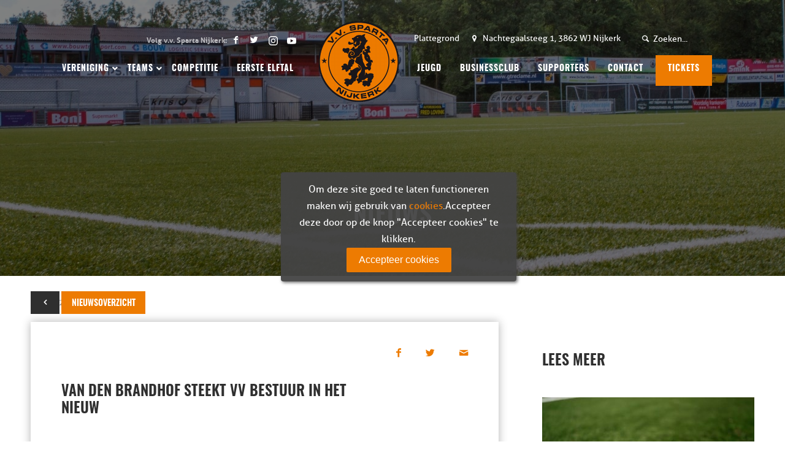

--- FILE ---
content_type: text/html; charset=UTF-8
request_url: https://www.vvspartanijkerk.nl/nieuws/van-den-brandhof-steekt-vv-bestuur-in-het-nieuw/
body_size: 35544
content:
<!DOCTYPE html>
<html lang="nl-NL" class="html_stretched responsive av-preloader-disabled av-default-lightbox  html_header_top html_logo_center html_bottom_nav_header html_top_nav_header html_menu_center html_slim html_header_sticky_disabled html_header_shrinking_disabled html_header_topbar_active html_mobile_menu_tablet html_disabled html_header_searchicon_disabled html_content_align_center html_header_unstick_top_disabled html_header_stretch_disabled html_minimal_header html_entry_id_37691 av-no-preview ">
<head>

<link rel="prefetch href="/wp-content/themes/DraadCore-child/fonts/oswald-light-webfont.woff2" as="font">

	<style type="text/css">



@font-face {
  font-family: 'Oswald';
  src:  url('/wp-content/themes/DraadCore-child/fonts/oswald-light-webfont.woff2') format('woff2'),
        url('/wp-content/themes/DraadCore-child/fonts/oswald-light-webfont.woff') format('woff');
        font-weight: 300;
}

@font-face {
  font-family: 'Oswald';
  src:  url('/wp-content/themes/DraadCore-child/fonts/oswald-regular-webfont.woff2') format('woff2'),
        url('/wp-content/themes/DraadCore-child/fonts/oswald-regular-webfont.woff') format('woff');
        font-weight: 400;
}

@font-face {
  font-family: 'Oswald';
  src:  url('/wp-content/themes/DraadCore-child/fonts/oswald-semibold-webfont.woff2') format('woff2'),
        url('/wp-content/themes/DraadCore-child/fonts/oswald-semibold-webfont.woff') format('woff');
        font-weight: 600;
}

</style>

	<script type="text/javascript"
        src="//cdn.jsdelivr.net/localstorage/2.0.1/localStorage.min.js">
</script>
	<meta name="google-site-verification" content="QKRVOyFHK4Avs_HrLP0hV-GDxA9lftalf33pwHbinKw" />
<meta charset="UTF-8" />


<!-- mobile setting -->
<meta name="viewport" content="width=device-width, initial-scale=1, maximum-scale=1">

<!-- Scripts/CSS and wp_head hook -->
<meta name='robots' content='index, follow, max-image-preview:large, max-snippet:-1, max-video-preview:-1' />

	<!-- This site is optimized with the Yoast SEO plugin v26.7 - https://yoast.com/wordpress/plugins/seo/ -->
	<title>Van den Brandhof steekt VV bestuur in het nieuw - v.v. Sparta Nijkerk</title>
	<link rel="canonical" href="https://www.vvspartanijkerk.nl/nieuws/van-den-brandhof-steekt-vv-bestuur-in-het-nieuw/" />
	<meta property="og:locale" content="nl_NL" />
	<meta property="og:type" content="article" />
	<meta property="og:title" content="Van den Brandhof steekt VV bestuur in het nieuw - v.v. Sparta Nijkerk" />
	<meta property="og:description" content="Hans van den Brandhof en Jeroen Hobbelink, eigenaren van Nijkerks meest toonaangevende herenmodezaak zijn al jaren hofleverancier van onze vereniging. Inmiddels zijn ze lid geworden van onze Businessclub. Onderdeel van deze deal was de levering van schitterende kostuums voor onze bestuursleden. Uiteraard genoeg reden om even op visite te gaan om het een en ander [&hellip;]" />
	<meta property="og:url" content="https://www.vvspartanijkerk.nl/nieuws/van-den-brandhof-steekt-vv-bestuur-in-het-nieuw/" />
	<meta property="og:site_name" content="v.v. Sparta Nijkerk" />
	<meta property="og:image" content="https://www.vvspartanijkerk.nl/wp-content/uploads/2023/05/IMG_0172.jpg" />
	<meta property="og:image:width" content="892" />
	<meta property="og:image:height" content="595" />
	<meta property="og:image:type" content="image/jpeg" />
	<meta name="twitter:card" content="summary_large_image" />
	<script type="application/ld+json" class="yoast-schema-graph">{"@context":"https://schema.org","@graph":[{"@type":"WebPage","@id":"https://www.vvspartanijkerk.nl/nieuws/van-den-brandhof-steekt-vv-bestuur-in-het-nieuw/","url":"https://www.vvspartanijkerk.nl/nieuws/van-den-brandhof-steekt-vv-bestuur-in-het-nieuw/","name":"Van den Brandhof steekt VV bestuur in het nieuw - v.v. Sparta Nijkerk","isPartOf":{"@id":"https://www.vvspartanijkerk.nl/#website"},"primaryImageOfPage":{"@id":"https://www.vvspartanijkerk.nl/nieuws/van-den-brandhof-steekt-vv-bestuur-in-het-nieuw/#primaryimage"},"image":{"@id":"https://www.vvspartanijkerk.nl/nieuws/van-den-brandhof-steekt-vv-bestuur-in-het-nieuw/#primaryimage"},"thumbnailUrl":"https://www.vvspartanijkerk.nl/wp-content/uploads/2023/05/IMG_0172.jpg","datePublished":"2023-05-04T19:59:02+00:00","breadcrumb":{"@id":"https://www.vvspartanijkerk.nl/nieuws/van-den-brandhof-steekt-vv-bestuur-in-het-nieuw/#breadcrumb"},"inLanguage":"nl-NL","potentialAction":[{"@type":"ReadAction","target":["https://www.vvspartanijkerk.nl/nieuws/van-den-brandhof-steekt-vv-bestuur-in-het-nieuw/"]}]},{"@type":"ImageObject","inLanguage":"nl-NL","@id":"https://www.vvspartanijkerk.nl/nieuws/van-den-brandhof-steekt-vv-bestuur-in-het-nieuw/#primaryimage","url":"https://www.vvspartanijkerk.nl/wp-content/uploads/2023/05/IMG_0172.jpg","contentUrl":"https://www.vvspartanijkerk.nl/wp-content/uploads/2023/05/IMG_0172.jpg","width":892,"height":595},{"@type":"BreadcrumbList","@id":"https://www.vvspartanijkerk.nl/nieuws/van-den-brandhof-steekt-vv-bestuur-in-het-nieuw/#breadcrumb","itemListElement":[{"@type":"ListItem","position":1,"name":"Home","item":"https://www.vvspartanijkerk.nl/home/"},{"@type":"ListItem","position":2,"name":"Van den Brandhof steekt VV bestuur in het nieuw"}]},{"@type":"WebSite","@id":"https://www.vvspartanijkerk.nl/#website","url":"https://www.vvspartanijkerk.nl/","name":"v.v. Sparta Nijkerk","description":"Nijkerkse voetbalvereniging","potentialAction":[{"@type":"SearchAction","target":{"@type":"EntryPoint","urlTemplate":"https://www.vvspartanijkerk.nl/?s={search_term_string}"},"query-input":{"@type":"PropertyValueSpecification","valueRequired":true,"valueName":"search_term_string"}}],"inLanguage":"nl-NL"}]}</script>
	<!-- / Yoast SEO plugin. -->


<link rel='dns-prefetch' href='//www.google.com' />
<link rel='dns-prefetch' href='//fonts.googleapis.com' />
<link rel='dns-prefetch' href='//fonts.gstatic.com' />
<link rel='dns-prefetch' href='//ajax.googleapis.com' />
<link rel='dns-prefetch' href='//apis.google.com' />
<link rel='dns-prefetch' href='//google-analytics.com' />
<link rel='dns-prefetch' href='//www.google-analytics.com' />
<link rel='dns-prefetch' href='//ssl.google-analytics.com' />
<link rel='dns-prefetch' href='//youtube.com' />
<link rel='dns-prefetch' href='//s.gravatar.com' />
<link href='//hb.wpmucdn.com' rel='preconnect' />
<link rel="alternate" title="oEmbed (JSON)" type="application/json+oembed" href="https://www.vvspartanijkerk.nl/wp-json/oembed/1.0/embed?url=https%3A%2F%2Fwww.vvspartanijkerk.nl%2Fnieuws%2Fvan-den-brandhof-steekt-vv-bestuur-in-het-nieuw%2F" />
<link rel="alternate" title="oEmbed (XML)" type="text/xml+oembed" href="https://www.vvspartanijkerk.nl/wp-json/oembed/1.0/embed?url=https%3A%2F%2Fwww.vvspartanijkerk.nl%2Fnieuws%2Fvan-den-brandhof-steekt-vv-bestuur-in-het-nieuw%2F&#038;format=xml" />
<style id='wp-img-auto-sizes-contain-inline-css' type='text/css'>
img:is([sizes=auto i],[sizes^="auto," i]){contain-intrinsic-size:3000px 1500px}
/*# sourceURL=wp-img-auto-sizes-contain-inline-css */
</style>
<style id='wp-block-library-inline-css' type='text/css'>
:root{--wp-block-synced-color:#7a00df;--wp-block-synced-color--rgb:122,0,223;--wp-bound-block-color:var(--wp-block-synced-color);--wp-editor-canvas-background:#ddd;--wp-admin-theme-color:#007cba;--wp-admin-theme-color--rgb:0,124,186;--wp-admin-theme-color-darker-10:#006ba1;--wp-admin-theme-color-darker-10--rgb:0,107,160.5;--wp-admin-theme-color-darker-20:#005a87;--wp-admin-theme-color-darker-20--rgb:0,90,135;--wp-admin-border-width-focus:2px}@media (min-resolution:192dpi){:root{--wp-admin-border-width-focus:1.5px}}.wp-element-button{cursor:pointer}:root .has-very-light-gray-background-color{background-color:#eee}:root .has-very-dark-gray-background-color{background-color:#313131}:root .has-very-light-gray-color{color:#eee}:root .has-very-dark-gray-color{color:#313131}:root .has-vivid-green-cyan-to-vivid-cyan-blue-gradient-background{background:linear-gradient(135deg,#00d084,#0693e3)}:root .has-purple-crush-gradient-background{background:linear-gradient(135deg,#34e2e4,#4721fb 50%,#ab1dfe)}:root .has-hazy-dawn-gradient-background{background:linear-gradient(135deg,#faaca8,#dad0ec)}:root .has-subdued-olive-gradient-background{background:linear-gradient(135deg,#fafae1,#67a671)}:root .has-atomic-cream-gradient-background{background:linear-gradient(135deg,#fdd79a,#004a59)}:root .has-nightshade-gradient-background{background:linear-gradient(135deg,#330968,#31cdcf)}:root .has-midnight-gradient-background{background:linear-gradient(135deg,#020381,#2874fc)}:root{--wp--preset--font-size--normal:16px;--wp--preset--font-size--huge:42px}.has-regular-font-size{font-size:1em}.has-larger-font-size{font-size:2.625em}.has-normal-font-size{font-size:var(--wp--preset--font-size--normal)}.has-huge-font-size{font-size:var(--wp--preset--font-size--huge)}.has-text-align-center{text-align:center}.has-text-align-left{text-align:left}.has-text-align-right{text-align:right}.has-fit-text{white-space:nowrap!important}#end-resizable-editor-section{display:none}.aligncenter{clear:both}.items-justified-left{justify-content:flex-start}.items-justified-center{justify-content:center}.items-justified-right{justify-content:flex-end}.items-justified-space-between{justify-content:space-between}.screen-reader-text{border:0;clip-path:inset(50%);height:1px;margin:-1px;overflow:hidden;padding:0;position:absolute;width:1px;word-wrap:normal!important}.screen-reader-text:focus{background-color:#ddd;clip-path:none;color:#444;display:block;font-size:1em;height:auto;left:5px;line-height:normal;padding:15px 23px 14px;text-decoration:none;top:5px;width:auto;z-index:100000}html :where(.has-border-color){border-style:solid}html :where([style*=border-top-color]){border-top-style:solid}html :where([style*=border-right-color]){border-right-style:solid}html :where([style*=border-bottom-color]){border-bottom-style:solid}html :where([style*=border-left-color]){border-left-style:solid}html :where([style*=border-width]){border-style:solid}html :where([style*=border-top-width]){border-top-style:solid}html :where([style*=border-right-width]){border-right-style:solid}html :where([style*=border-bottom-width]){border-bottom-style:solid}html :where([style*=border-left-width]){border-left-style:solid}html :where(img[class*=wp-image-]){height:auto;max-width:100%}:where(figure){margin:0 0 1em}html :where(.is-position-sticky){--wp-admin--admin-bar--position-offset:var(--wp-admin--admin-bar--height,0px)}@media screen and (max-width:600px){html :where(.is-position-sticky){--wp-admin--admin-bar--position-offset:0px}}
/*wp_block_styles_on_demand_placeholder:6967f55969adb*/
/*# sourceURL=wp-block-library-inline-css */
</style>
<style id='classic-theme-styles-inline-css' type='text/css'>
/*! This file is auto-generated */
.wp-block-button__link{color:#fff;background-color:#32373c;border-radius:9999px;box-shadow:none;text-decoration:none;padding:calc(.667em + 2px) calc(1.333em + 2px);font-size:1.125em}.wp-block-file__button{background:#32373c;color:#fff;text-decoration:none}
/*# sourceURL=/wp-includes/css/classic-themes.min.css */
</style>
<link rel='stylesheet' id='wp-components-css' href='https://www.vvspartanijkerk.nl/wp-includes/css/dist/components/style.min.css' type='text/css' media='all' />
<link rel='stylesheet' id='wp-preferences-css' href='https://www.vvspartanijkerk.nl/wp-includes/css/dist/preferences/style.min.css' type='text/css' media='all' />
<link rel='stylesheet' id='wp-block-editor-css' href='https://www.vvspartanijkerk.nl/wp-includes/css/dist/block-editor/style.min.css' type='text/css' media='all' />
<link rel='stylesheet' id='popup-maker-block-library-style-css' href='https://www.vvspartanijkerk.nl/wp-content/plugins/popup-maker/dist/packages/block-library-style.css' type='text/css' media='all' />
<link rel='stylesheet' id='avia-grid-css' href='https://www.vvspartanijkerk.nl/wp-content/themes/DraadCore/css/grid.css' type='text/css' media='all' />
<link rel='stylesheet' id='avia-base-css' href='https://www.vvspartanijkerk.nl/wp-content/themes/DraadCore/css/base.css' type='text/css' media='all' />
<link rel='stylesheet' id='avia-layout-css' href='https://www.vvspartanijkerk.nl/wp-content/themes/DraadCore/css/layout.css' type='text/css' media='all' />
<link rel='stylesheet' id='avia-scs-css' href='https://www.vvspartanijkerk.nl/wp-content/themes/DraadCore/css/shortcodes.css' type='text/css' media='all' />
<link rel='stylesheet' id='avia-popup-css-css' href='https://www.vvspartanijkerk.nl/wp-content/themes/DraadCore/js/aviapopup/magnific-popup.css' type='text/css' media='screen' />
<link rel='stylesheet' id='avia-media-css' href='https://www.vvspartanijkerk.nl/wp-content/themes/DraadCore/js/mediaelement/skin-1/mediaelementplayer.css' type='text/css' media='screen' />
<link rel='stylesheet' id='avia-print-css' href='https://www.vvspartanijkerk.nl/wp-content/themes/DraadCore/css/print.css' type='text/css' media='print' />
<link rel='stylesheet' id='avia-dynamic-css' href='https://www.vvspartanijkerk.nl/wp-content/uploads/dynamic_avia/draadcore_child.css' type='text/css' media='all' />
<link rel='stylesheet' id='avia-custom-css' href='https://www.vvspartanijkerk.nl/wp-content/themes/DraadCore/css/custom.css' type='text/css' media='all' />
<link rel='stylesheet' id='avia-style-css' href='https://www.vvspartanijkerk.nl/wp-content/themes/DraadCore-child/style.css' type='text/css' media='all' />
<link rel='stylesheet' id='avia-gravity-css' href='https://www.vvspartanijkerk.nl/wp-content/themes/DraadCore/config-gravityforms/gravity-mod.css' type='text/css' media='screen' />
<link rel='stylesheet' id='wpca-core-css' href='https://www.vvspartanijkerk.nl/wp-content/plugins/wp-cookie-allow/modules/core/css/wpca-core.min.css' type='text/css' media='all' />
<link rel='stylesheet' id='wpca-replacement-css' href='https://www.vvspartanijkerk.nl/wp-content/plugins/wp-cookie-allow/modules/automate-replace/css/wpca-replacement.min.css' type='text/css' media='all' />
<link rel='stylesheet' id='wpca-frontend-css' href='https://www.vvspartanijkerk.nl/wp-content/plugins/wp-cookie-allow/modules/frontend/css/wpca-frontend.min.css' type='text/css' media='all' />
<link rel='stylesheet' id='gforms_reset_css-css' href='https://www.vvspartanijkerk.nl/wp-content/plugins/gravityforms/legacy/css/formreset.min.css' type='text/css' media='all' />
<link rel='stylesheet' id='gforms_formsmain_css-css' href='https://www.vvspartanijkerk.nl/wp-content/plugins/gravityforms/legacy/css/formsmain.min.css' type='text/css' media='all' />
<link rel='stylesheet' id='gforms_ready_class_css-css' href='https://www.vvspartanijkerk.nl/wp-content/plugins/gravityforms/legacy/css/readyclass.min.css' type='text/css' media='all' />
<link rel='stylesheet' id='gforms_browsers_css-css' href='https://www.vvspartanijkerk.nl/wp-content/plugins/gravityforms/legacy/css/browsers.min.css' type='text/css' media='all' />
<link rel='stylesheet' id='popup-maker-site-css' href='//www.vvspartanijkerk.nl/wp-content/uploads/pum/pum-site-styles.css?generated=1752822140&#038;ver=1.21.4' type='text/css' media='all' />
<link rel='stylesheet' id='ubermenu-css' href='https://www.vvspartanijkerk.nl/wp-content/plugins/ubermenu/pro/assets/css/ubermenu.min.css' type='text/css' media='all' />
<link rel='stylesheet' id='ubermenu-font-awesome-all-css' href='https://www.vvspartanijkerk.nl/wp-content/plugins/ubermenu/assets/fontawesome/css/all.min.css' type='text/css' media='all' />
<link rel='stylesheet' id='sass-style-css' href='https://www.vvspartanijkerk.nl/wp-content/themes/DraadCore-child/sass.php?p=style.scss&#038;ver=2.04.16' type='text/css' media='all' />
				<script type='text/javascript'>
				/* <![CDATA[ */
				var wpcaData = {"ns":"wpca","nonce":"ef6b4a1a07","wpurl":"https:\/\/www.vvspartanijkerk.nl","domain":"vvspartanijkerk.nl","ajaxurl":"https:\/\/www.vvspartanijkerk.nl\/wp-admin\/admin-ajax.php","referer":false,"currenturl":"https:\/\/www.vvspartanijkerk.nl\/nieuws\/van-den-brandhof-steekt-vv-bestuur-in-het-nieuw\/","isms":false,"mspath":"\/","ssl":true,"cookieNameConsent":"wpca_consent","cookieNameCc":"wpca_cc","layout":"box","cookieExpire":365,"cookieValueConsent":false,"cookiesBeforeConsent":1,"consentMethod":1,"cookiePolicyCssClass":"wpca-cookie-policy-link","queryVarBypass":"wpca_bypass_consent","queryVarReset":"wpca_reset_consent","doLayer":false,"hasClose":false,"useXAsDismiss":false,"minScrollTop":0,"cookiePath":"\/","cookieDomain":"","resettedConsent":false,"allowedCc":["functional","analytical","social-media","advertising","other"],"requiredCc":["functional"],"clientCc":[],"firstVisit":true};
				/* ]]> */
				</script>
				<script type="text/javascript" src="https://www.vvspartanijkerk.nl/wp-includes/js/jquery/jquery.min.js" id="jquery-core-js"></script>
<script type="text/javascript" src="https://www.vvspartanijkerk.nl/wp-includes/js/jquery/jquery-migrate.min.js" id="jquery-migrate-js"></script>
<script type="text/javascript" src="https://www.vvspartanijkerk.nl/wp-content/themes/DraadCore/js/avia-compat.js" id="avia-compat-js"></script>
<script type="text/javascript" src="https://www.vvspartanijkerk.nl/wp-content/plugins/wp-cookie-allow/assets/js/global.min.js" id="wpca-global-js"></script>
<script type="text/javascript" src="https://www.vvspartanijkerk.nl/wp-content/plugins/wp-cookie-allow/modules/frontend/js/wpca-frontend.min.js" id="wpca-frontend-js"></script>
<script type="text/javascript" defer='defer' src="https://www.vvspartanijkerk.nl/wp-content/plugins/gravityforms/js/jquery.json.min.js" id="gform_json-js"></script>
<script type="text/javascript" id="gform_gravityforms-js-extra">
/* <![CDATA[ */
var gf_legacy = {"is_legacy":"1"};
var gf_global = {"gf_currency_config":{"name":"Euro","symbol_left":"","symbol_right":"&#8364;","symbol_padding":" ","thousand_separator":".","decimal_separator":",","decimals":2,"code":"EUR"},"base_url":"https://www.vvspartanijkerk.nl/wp-content/plugins/gravityforms","number_formats":[],"spinnerUrl":"https://www.vvspartanijkerk.nl/wp-content/plugins/gravityforms/images/spinner.svg","version_hash":"cccd7fdf7d681afef69a3e55588ff078","strings":{"newRowAdded":"Nieuwe rij toegevoegd.","rowRemoved":"Rij verwijderd","formSaved":"Het formulier is opgeslagen. De inhoud bevat de link om terug te keren en het formulier in te vullen."}};
var gf_legacy = {"is_legacy":"1"};
var gf_global = {"gf_currency_config":{"name":"Euro","symbol_left":"","symbol_right":"&#8364;","symbol_padding":" ","thousand_separator":".","decimal_separator":",","decimals":2,"code":"EUR"},"base_url":"https://www.vvspartanijkerk.nl/wp-content/plugins/gravityforms","number_formats":[],"spinnerUrl":"https://www.vvspartanijkerk.nl/wp-content/plugins/gravityforms/images/spinner.svg","version_hash":"cccd7fdf7d681afef69a3e55588ff078","strings":{"newRowAdded":"Nieuwe rij toegevoegd.","rowRemoved":"Rij verwijderd","formSaved":"Het formulier is opgeslagen. De inhoud bevat de link om terug te keren en het formulier in te vullen."}};
var gf_global = {"gf_currency_config":{"name":"Euro","symbol_left":"","symbol_right":"&#8364;","symbol_padding":" ","thousand_separator":".","decimal_separator":",","decimals":2,"code":"EUR"},"base_url":"https://www.vvspartanijkerk.nl/wp-content/plugins/gravityforms","number_formats":[],"spinnerUrl":"https://www.vvspartanijkerk.nl/wp-content/plugins/gravityforms/images/spinner.svg","version_hash":"cccd7fdf7d681afef69a3e55588ff078","strings":{"newRowAdded":"Nieuwe rij toegevoegd.","rowRemoved":"Rij verwijderd","formSaved":"Het formulier is opgeslagen. De inhoud bevat de link om terug te keren en het formulier in te vullen."}};
var gf_global = {"gf_currency_config":{"name":"Euro","symbol_left":"","symbol_right":"&#8364;","symbol_padding":" ","thousand_separator":".","decimal_separator":",","decimals":2,"code":"EUR"},"base_url":"https://www.vvspartanijkerk.nl/wp-content/plugins/gravityforms","number_formats":[],"spinnerUrl":"https://www.vvspartanijkerk.nl/wp-content/plugins/gravityforms/images/spinner.svg","version_hash":"cccd7fdf7d681afef69a3e55588ff078","strings":{"newRowAdded":"Nieuwe rij toegevoegd.","rowRemoved":"Rij verwijderd","formSaved":"Het formulier is opgeslagen. De inhoud bevat de link om terug te keren en het formulier in te vullen."}};
var gf_global = {"gf_currency_config":{"name":"Euro","symbol_left":"","symbol_right":"&#8364;","symbol_padding":" ","thousand_separator":".","decimal_separator":",","decimals":2,"code":"EUR"},"base_url":"https://www.vvspartanijkerk.nl/wp-content/plugins/gravityforms","number_formats":[],"spinnerUrl":"https://www.vvspartanijkerk.nl/wp-content/plugins/gravityforms/images/spinner.svg","version_hash":"cccd7fdf7d681afef69a3e55588ff078","strings":{"newRowAdded":"Nieuwe rij toegevoegd.","rowRemoved":"Rij verwijderd","formSaved":"Het formulier is opgeslagen. De inhoud bevat de link om terug te keren en het formulier in te vullen."}};
var gf_global = {"gf_currency_config":{"name":"Euro","symbol_left":"","symbol_right":"&#8364;","symbol_padding":" ","thousand_separator":".","decimal_separator":",","decimals":2,"code":"EUR"},"base_url":"https://www.vvspartanijkerk.nl/wp-content/plugins/gravityforms","number_formats":[],"spinnerUrl":"https://www.vvspartanijkerk.nl/wp-content/plugins/gravityforms/images/spinner.svg","version_hash":"cccd7fdf7d681afef69a3e55588ff078","strings":{"newRowAdded":"Nieuwe rij toegevoegd.","rowRemoved":"Rij verwijderd","formSaved":"Het formulier is opgeslagen. De inhoud bevat de link om terug te keren en het formulier in te vullen."}};
var gf_global = {"gf_currency_config":{"name":"Euro","symbol_left":"","symbol_right":"&#8364;","symbol_padding":" ","thousand_separator":".","decimal_separator":",","decimals":2,"code":"EUR"},"base_url":"https://www.vvspartanijkerk.nl/wp-content/plugins/gravityforms","number_formats":[],"spinnerUrl":"https://www.vvspartanijkerk.nl/wp-content/plugins/gravityforms/images/spinner.svg","version_hash":"cccd7fdf7d681afef69a3e55588ff078","strings":{"newRowAdded":"Nieuwe rij toegevoegd.","rowRemoved":"Rij verwijderd","formSaved":"Het formulier is opgeslagen. De inhoud bevat de link om terug te keren en het formulier in te vullen."}};
var gf_global = {"gf_currency_config":{"name":"Euro","symbol_left":"","symbol_right":"&#8364;","symbol_padding":" ","thousand_separator":".","decimal_separator":",","decimals":2,"code":"EUR"},"base_url":"https://www.vvspartanijkerk.nl/wp-content/plugins/gravityforms","number_formats":[],"spinnerUrl":"https://www.vvspartanijkerk.nl/wp-content/plugins/gravityforms/images/spinner.svg","version_hash":"cccd7fdf7d681afef69a3e55588ff078","strings":{"newRowAdded":"Nieuwe rij toegevoegd.","rowRemoved":"Rij verwijderd","formSaved":"Het formulier is opgeslagen. De inhoud bevat de link om terug te keren en het formulier in te vullen."}};
var gform_i18n = {"datepicker":{"days":{"monday":"Ma","tuesday":"Di","wednesday":"Wo","thursday":"Do","friday":"Vr","saturday":"Za","sunday":"Zo"},"months":{"january":"Januari","february":"Februari","march":"Maart","april":"April","may":"Mei","june":"Juni","july":"Juli","august":"Augustus","september":"September","october":"Oktober","november":"November","december":"December"},"firstDay":1,"iconText":"Selecteer een datum"}};
var gf_legacy_multi = {"12":"1","11":"1","17":"1","16":"1"};
var gform_gravityforms = {"strings":{"invalid_file_extension":"Dit bestandstype is niet toegestaan. Moet \u00e9\u00e9n van de volgende zijn:","delete_file":"Dit bestand verwijderen","in_progress":"in behandeling","file_exceeds_limit":"Bestand overschrijdt limiet bestandsgrootte","illegal_extension":"Dit type bestand is niet toegestaan.","max_reached":"Maximale aantal bestanden bereikt","unknown_error":"Er was een probleem bij het opslaan van het bestand op de server","currently_uploading":"Wacht tot het uploaden is voltooid","cancel":"Annuleren","cancel_upload":"Deze upload annuleren","cancelled":"Geannuleerd"},"vars":{"images_url":"https://www.vvspartanijkerk.nl/wp-content/plugins/gravityforms/images"}};
//# sourceURL=gform_gravityforms-js-extra
/* ]]> */
</script>
<script type="text/javascript" defer='defer' src="https://www.vvspartanijkerk.nl/wp-content/plugins/gravityforms/js/gravityforms.min.js" id="gform_gravityforms-js"></script>
<script type="text/javascript" src="https://www.vvspartanijkerk.nl/wp-includes/js/plupload/moxie.min.js" id="moxiejs-js"></script>
<script type="text/javascript" src="https://www.vvspartanijkerk.nl/wp-includes/js/plupload/plupload.min.js" id="plupload-js"></script>
<script type="text/javascript" defer='defer' src="https://www.vvspartanijkerk.nl/wp-content/plugins/gravityforms/assets/js/dist/utils.min.js" id="gform_gravityforms_utils-js"></script>
<script type="text/javascript" src="https://www.vvspartanijkerk.nl/wp-content/plugins/gwreloadform/scripts/gp-reload-form.js" id="gp-reload-form-js"></script>
<script type="text/javascript" defer='defer' src="https://www.google.com/recaptcha/api.js?hl=nl&amp;ver=6.9#038;render=explicit" id="gform_recaptcha-js"></script>
<link rel="https://api.w.org/" href="https://www.vvspartanijkerk.nl/wp-json/" /><style id="ubermenu-custom-generated-css">
/** Font Awesome 4 Compatibility **/
.fa{font-style:normal;font-variant:normal;font-weight:normal;font-family:FontAwesome;}

/** UberMenu Responsive Styles (Breakpoint Setting) **/
@media screen and (min-width: 990px){
  .ubermenu{ display:block !important; } .ubermenu-responsive .ubermenu-item.ubermenu-hide-desktop{ display:none !important; } .ubermenu-responsive.ubermenu-retractors-responsive .ubermenu-retractor-mobile{ display:none; }  /* Top level items full height */ .ubermenu.ubermenu-horizontal.ubermenu-items-vstretch .ubermenu-nav{   display:flex;   align-items:stretch; } .ubermenu.ubermenu-horizontal.ubermenu-items-vstretch .ubermenu-item.ubermenu-item-level-0{   display:flex;   flex-direction:column; } .ubermenu.ubermenu-horizontal.ubermenu-items-vstretch .ubermenu-item.ubermenu-item-level-0 > .ubermenu-target{   flex:1;   display:flex;   align-items:center; flex-wrap:wrap; } .ubermenu.ubermenu-horizontal.ubermenu-items-vstretch .ubermenu-item.ubermenu-item-level-0 > .ubermenu-target > .ubermenu-target-divider{ position:static; flex-basis:100%; } .ubermenu.ubermenu-horizontal.ubermenu-items-vstretch .ubermenu-item.ubermenu-item-level-0 > .ubermenu-target.ubermenu-item-layout-image_left > .ubermenu-target-text{ padding-left:1em; } .ubermenu.ubermenu-horizontal.ubermenu-items-vstretch .ubermenu-item.ubermenu-item-level-0 > .ubermenu-target.ubermenu-item-layout-image_right > .ubermenu-target-text{ padding-right:1em; } .ubermenu.ubermenu-horizontal.ubermenu-items-vstretch .ubermenu-item.ubermenu-item-level-0 > .ubermenu-target.ubermenu-item-layout-image_above, .ubermenu.ubermenu-horizontal.ubermenu-items-vstretch .ubermenu-item.ubermenu-item-level-0 > .ubermenu-target.ubermenu-item-layout-image_below{ flex-direction:column; } .ubermenu.ubermenu-horizontal.ubermenu-items-vstretch .ubermenu-item.ubermenu-item-level-0 > .ubermenu-submenu-drop{   top:100%; } .ubermenu.ubermenu-horizontal.ubermenu-items-vstretch .ubermenu-item-level-0:not(.ubermenu-align-right) + .ubermenu-item.ubermenu-align-right{ margin-left:auto; } .ubermenu.ubermenu-horizontal.ubermenu-items-vstretch .ubermenu-item.ubermenu-item-level-0 > .ubermenu-target.ubermenu-content-align-left{   justify-content:flex-start; } .ubermenu.ubermenu-horizontal.ubermenu-items-vstretch .ubermenu-item.ubermenu-item-level-0 > .ubermenu-target.ubermenu-content-align-center{   justify-content:center; } .ubermenu.ubermenu-horizontal.ubermenu-items-vstretch .ubermenu-item.ubermenu-item-level-0 > .ubermenu-target.ubermenu-content-align-right{   justify-content:flex-end; }  /* Force current submenu always open but below others */ .ubermenu-force-current-submenu .ubermenu-item-level-0.ubermenu-current-menu-item > .ubermenu-submenu-drop, .ubermenu-force-current-submenu .ubermenu-item-level-0.ubermenu-current-menu-ancestor > .ubermenu-submenu-drop {     display: block!important;     opacity: 1!important;     visibility: visible!important;     margin: 0!important;     top: auto!important;     height: auto;     z-index:19; }   /* Invert Horizontal menu to make subs go up */ .ubermenu-invert.ubermenu-horizontal .ubermenu-item-level-0 > .ubermenu-submenu-drop, .ubermenu-invert.ubermenu-horizontal.ubermenu-items-vstretch .ubermenu-item.ubermenu-item-level-0>.ubermenu-submenu-drop{  top:auto;  bottom:100%; } .ubermenu-invert.ubermenu-horizontal.ubermenu-sub-indicators .ubermenu-item-level-0.ubermenu-has-submenu-drop > .ubermenu-target > .ubermenu-sub-indicator{ transform:rotate(180deg); } /* Make second level flyouts fly up */ .ubermenu-invert.ubermenu-horizontal .ubermenu-submenu .ubermenu-item.ubermenu-active > .ubermenu-submenu-type-flyout{     top:auto;     bottom:0; } /* Clip the submenus properly when inverted */ .ubermenu-invert.ubermenu-horizontal .ubermenu-item-level-0 > .ubermenu-submenu-drop{     clip: rect(-5000px,5000px,auto,-5000px); }    /* Invert Vertical menu to make subs go left */ .ubermenu-invert.ubermenu-vertical .ubermenu-item-level-0 > .ubermenu-submenu-drop{   right:100%;   left:auto; } .ubermenu-invert.ubermenu-vertical.ubermenu-sub-indicators .ubermenu-item-level-0.ubermenu-item-has-children > .ubermenu-target > .ubermenu-sub-indicator{   right:auto;   left:10px; transform:rotate(90deg); } .ubermenu-vertical.ubermenu-invert .ubermenu-item > .ubermenu-submenu-drop {   clip: rect(-5000px,5000px,5000px,-5000px); } /* Vertical Flyout > Flyout */ .ubermenu-vertical.ubermenu-invert.ubermenu-sub-indicators .ubermenu-has-submenu-drop > .ubermenu-target{   padding-left:25px; } .ubermenu-vertical.ubermenu-invert .ubermenu-item > .ubermenu-target > .ubermenu-sub-indicator {   right:auto;   left:10px;   transform:rotate(90deg); } .ubermenu-vertical.ubermenu-invert .ubermenu-item > .ubermenu-submenu-drop.ubermenu-submenu-type-flyout, .ubermenu-vertical.ubermenu-invert .ubermenu-submenu-type-flyout > .ubermenu-item > .ubermenu-submenu-drop {   right: 100%;   left: auto; }  .ubermenu-responsive-toggle{ display:none; }
}
@media screen and (max-width: 989px){
   .ubermenu-responsive-toggle, .ubermenu-sticky-toggle-wrapper { display: block; }  .ubermenu-responsive{ width:100%; max-height:600px; visibility:visible; overflow:visible;  -webkit-transition:max-height 1s ease-in; transition:max-height .3s ease-in; } .ubermenu-responsive.ubermenu-mobile-accordion:not(.ubermenu-mobile-modal):not(.ubermenu-in-transition):not(.ubermenu-responsive-collapse){ max-height:none; } .ubermenu-responsive.ubermenu-items-align-center{   text-align:left; } .ubermenu-responsive.ubermenu{ margin:0; } .ubermenu-responsive.ubermenu .ubermenu-nav{ display:block; }  .ubermenu-responsive.ubermenu-responsive-nocollapse, .ubermenu-repsonsive.ubermenu-no-transitions{ display:block; max-height:none; }  .ubermenu-responsive.ubermenu-responsive-collapse{ max-height:none; visibility:visible; overflow:visible; } .ubermenu-responsive.ubermenu-responsive-collapse{ max-height:0; overflow:hidden !important; visibility:hidden; } .ubermenu-responsive.ubermenu-in-transition, .ubermenu-responsive.ubermenu-in-transition .ubermenu-nav{ overflow:hidden !important; visibility:visible; } .ubermenu-responsive.ubermenu-responsive-collapse:not(.ubermenu-in-transition){ border-top-width:0; border-bottom-width:0; } .ubermenu-responsive.ubermenu-responsive-collapse .ubermenu-item .ubermenu-submenu{ display:none; }  .ubermenu-responsive .ubermenu-item-level-0{ width:50%; } .ubermenu-responsive.ubermenu-responsive-single-column .ubermenu-item-level-0{ float:none; clear:both; width:100%; } .ubermenu-responsive .ubermenu-item.ubermenu-item-level-0 > .ubermenu-target{ border:none; box-shadow:none; } .ubermenu-responsive .ubermenu-item.ubermenu-has-submenu-flyout{ position:static; } .ubermenu-responsive.ubermenu-sub-indicators .ubermenu-submenu-type-flyout .ubermenu-has-submenu-drop > .ubermenu-target > .ubermenu-sub-indicator{ transform:rotate(0); right:10px; left:auto; } .ubermenu-responsive .ubermenu-nav .ubermenu-item .ubermenu-submenu.ubermenu-submenu-drop{ width:100%; min-width:100%; max-width:100%; top:auto; left:0 !important; } .ubermenu-responsive.ubermenu-has-border .ubermenu-nav .ubermenu-item .ubermenu-submenu.ubermenu-submenu-drop{ left: -1px !important; /* For borders */ } .ubermenu-responsive .ubermenu-submenu.ubermenu-submenu-type-mega > .ubermenu-item.ubermenu-column{ min-height:0; border-left:none;  float:left; /* override left/center/right content alignment */ display:block; } .ubermenu-responsive .ubermenu-item.ubermenu-active > .ubermenu-submenu.ubermenu-submenu-type-mega{     max-height:none;     height:auto;/*prevent overflow scrolling since android is still finicky*/     overflow:visible; } .ubermenu-responsive.ubermenu-transition-slide .ubermenu-item.ubermenu-in-transition > .ubermenu-submenu-drop{ max-height:1000px; /* because of slide transition */ } .ubermenu .ubermenu-submenu-type-flyout .ubermenu-submenu-type-mega{ min-height:0; } .ubermenu.ubermenu-responsive .ubermenu-column, .ubermenu.ubermenu-responsive .ubermenu-column-auto{ min-width:50%; } .ubermenu.ubermenu-responsive .ubermenu-autoclear > .ubermenu-column{ clear:none; } .ubermenu.ubermenu-responsive .ubermenu-column:nth-of-type(2n+1){ clear:both; } .ubermenu.ubermenu-responsive .ubermenu-submenu-retractor-top:not(.ubermenu-submenu-retractor-top-2) .ubermenu-column:nth-of-type(2n+1){ clear:none; } .ubermenu.ubermenu-responsive .ubermenu-submenu-retractor-top:not(.ubermenu-submenu-retractor-top-2) .ubermenu-column:nth-of-type(2n+2){ clear:both; }  .ubermenu-responsive-single-column-subs .ubermenu-submenu .ubermenu-item { float: none; clear: both; width: 100%; min-width: 100%; }   .ubermenu.ubermenu-responsive .ubermenu-tabs, .ubermenu.ubermenu-responsive .ubermenu-tabs-group, .ubermenu.ubermenu-responsive .ubermenu-tab, .ubermenu.ubermenu-responsive .ubermenu-tab-content-panel{ /** TABS SHOULD BE 100%  ACCORDION */ width:100%; min-width:100%; max-width:100%; left:0; } .ubermenu.ubermenu-responsive .ubermenu-tabs, .ubermenu.ubermenu-responsive .ubermenu-tab-content-panel{ min-height:0 !important;/* Override Inline Style from JS */ } .ubermenu.ubermenu-responsive .ubermenu-tabs{ z-index:15; } .ubermenu.ubermenu-responsive .ubermenu-tab-content-panel{ z-index:20; } /* Tab Layering */ .ubermenu-responsive .ubermenu-tab{ position:relative; } .ubermenu-responsive .ubermenu-tab.ubermenu-active{ position:relative; z-index:20; } .ubermenu-responsive .ubermenu-tab > .ubermenu-target{ border-width:0 0 1px 0; } .ubermenu-responsive.ubermenu-sub-indicators .ubermenu-tabs > .ubermenu-tabs-group > .ubermenu-tab.ubermenu-has-submenu-drop > .ubermenu-target > .ubermenu-sub-indicator{ transform:rotate(0); right:10px; left:auto; }  .ubermenu-responsive .ubermenu-tabs > .ubermenu-tabs-group > .ubermenu-tab > .ubermenu-tab-content-panel{ top:auto; border-width:1px; } .ubermenu-responsive .ubermenu-tab-layout-bottom > .ubermenu-tabs-group{ /*position:relative;*/ }   .ubermenu-reponsive .ubermenu-item-level-0 > .ubermenu-submenu-type-stack{ /* Top Level Stack Columns */ position:relative; }  .ubermenu-responsive .ubermenu-submenu-type-stack .ubermenu-column, .ubermenu-responsive .ubermenu-submenu-type-stack .ubermenu-column-auto{ /* Stack Columns */ width:100%; max-width:100%; }   .ubermenu-responsive .ubermenu-item-mini{ /* Mini items */ min-width:0; width:auto; float:left; clear:none !important; } .ubermenu-responsive .ubermenu-item.ubermenu-item-mini > a.ubermenu-target{ padding-left:20px; padding-right:20px; }   .ubermenu-responsive .ubermenu-item.ubermenu-hide-mobile{ /* Hiding items */ display:none !important; }  .ubermenu-responsive.ubermenu-hide-bkgs .ubermenu-submenu.ubermenu-submenu-bkg-img{ /** Hide Background Images in Submenu */ background-image:none; } .ubermenu.ubermenu-responsive .ubermenu-item-level-0.ubermenu-item-mini{ min-width:0; width:auto; } .ubermenu-vertical .ubermenu-item.ubermenu-item-level-0{ width:100%; } .ubermenu-vertical.ubermenu-sub-indicators .ubermenu-item-level-0.ubermenu-item-has-children > .ubermenu-target > .ubermenu-sub-indicator{ right:10px; left:auto; transform:rotate(0); } .ubermenu-vertical .ubermenu-item.ubermenu-item-level-0.ubermenu-relative.ubermenu-active > .ubermenu-submenu-drop.ubermenu-submenu-align-vertical_parent_item{     top:auto; }   .ubermenu.ubermenu-responsive .ubermenu-tabs{     position:static; } /* Tabs on Mobile with mouse (but not click) - leave space to hover off */ .ubermenu:not(.ubermenu-is-mobile):not(.ubermenu-submenu-indicator-closes) .ubermenu-submenu .ubermenu-tab[data-ubermenu-trigger="mouseover"] .ubermenu-tab-content-panel, .ubermenu:not(.ubermenu-is-mobile):not(.ubermenu-submenu-indicator-closes) .ubermenu-submenu .ubermenu-tab[data-ubermenu-trigger="hover_intent"] .ubermenu-tab-content-panel{     margin-left:6%; width:94%; min-width:94%; }  /* Sub indicator close visibility */ .ubermenu.ubermenu-submenu-indicator-closes .ubermenu-active > .ubermenu-target > .ubermenu-sub-indicator-close{ display:block; display: flex; align-items: center; justify-content: center; } .ubermenu.ubermenu-submenu-indicator-closes .ubermenu-active > .ubermenu-target > .ubermenu-sub-indicator{ display:none; }  .ubermenu .ubermenu-tabs .ubermenu-tab-content-panel{     box-shadow: 0 5px 10px rgba(0,0,0,.075); }  /* When submenus and items go full width, move items back to appropriate positioning */ .ubermenu .ubermenu-submenu-rtl {     direction: ltr; }   /* Fixed position mobile menu */ .ubermenu.ubermenu-mobile-modal{   position:fixed;   z-index:9999999; opacity:1;   top:0;   left:0;   width:100%;   width:100vw;   max-width:100%;   max-width:100vw; height:100%; height:calc(100vh - calc(100vh - 100%)); height:-webkit-fill-available; max-height:calc(100vh - calc(100vh - 100%)); max-height:-webkit-fill-available;   border:none; box-sizing:border-box;    display:flex;   flex-direction:column;   justify-content:flex-start; overflow-y:auto !important; /* for non-accordion mode */ overflow-x:hidden !important; overscroll-behavior: contain; transform:scale(1); transition-duration:.1s; transition-property: all; } .ubermenu.ubermenu-mobile-modal.ubermenu-mobile-accordion.ubermenu-interaction-press{ overflow-y:hidden !important; } .ubermenu.ubermenu-mobile-modal.ubermenu-responsive-collapse{ overflow:hidden !important; opacity:0; transform:scale(.9); visibility:hidden; } .ubermenu.ubermenu-mobile-modal .ubermenu-nav{   flex:1;   overflow-y:auto !important; overscroll-behavior: contain; } .ubermenu.ubermenu-mobile-modal .ubermenu-item-level-0{ margin:0; } .ubermenu.ubermenu-mobile-modal .ubermenu-mobile-close-button{ border:none; background:none; border-radius:0; padding:1em; color:inherit; display:inline-block; text-align:center; font-size:14px; } .ubermenu.ubermenu-mobile-modal .ubermenu-mobile-footer .ubermenu-mobile-close-button{ width: 100%; display: flex; align-items: center; justify-content: center; } .ubermenu.ubermenu-mobile-modal .ubermenu-mobile-footer .ubermenu-mobile-close-button .ubermenu-icon-essential, .ubermenu.ubermenu-mobile-modal .ubermenu-mobile-footer .ubermenu-mobile-close-button .fas.fa-times{ margin-right:.2em; }  /* Header/Footer Mobile content */ .ubermenu .ubermenu-mobile-header, .ubermenu .ubermenu-mobile-footer{ display:block; text-align:center; color:inherit; }  /* Accordion submenus mobile (single column tablet) */ .ubermenu.ubermenu-responsive-single-column.ubermenu-mobile-accordion.ubermenu-interaction-press .ubermenu-item > .ubermenu-submenu-drop, .ubermenu.ubermenu-responsive-single-column.ubermenu-mobile-accordion.ubermenu-interaction-press .ubermenu-tab > .ubermenu-tab-content-panel{ box-sizing:border-box; border-left:none; border-right:none; box-shadow:none; } .ubermenu.ubermenu-responsive-single-column.ubermenu-mobile-accordion.ubermenu-interaction-press .ubermenu-item.ubermenu-active > .ubermenu-submenu-drop, .ubermenu.ubermenu-responsive-single-column.ubermenu-mobile-accordion.ubermenu-interaction-press .ubermenu-tab.ubermenu-active > .ubermenu-tab-content-panel{   position:static; }   /* Accordion indented - remove borders and extra spacing from headers */ .ubermenu.ubermenu-mobile-accordion-indent .ubermenu-submenu.ubermenu-submenu-drop, .ubermenu.ubermenu-mobile-accordion-indent .ubermenu-submenu .ubermenu-item-header.ubermenu-has-submenu-stack > .ubermenu-target{   border:none; } .ubermenu.ubermenu-mobile-accordion-indent .ubermenu-submenu .ubermenu-item-header.ubermenu-has-submenu-stack > .ubermenu-submenu-type-stack{   padding-top:0; } /* Accordion dropdown indentation padding */ .ubermenu.ubermenu-mobile-accordion-indent .ubermenu-submenu-drop .ubermenu-submenu-drop .ubermenu-item > .ubermenu-target, .ubermenu.ubermenu-mobile-accordion-indent .ubermenu-submenu-drop .ubermenu-tab-content-panel .ubermenu-item > .ubermenu-target{   padding-left:calc( var(--ubermenu-accordion-indent) * 2 ); } .ubermenu.ubermenu-mobile-accordion-indent .ubermenu-submenu-drop .ubermenu-submenu-drop .ubermenu-submenu-drop .ubermenu-item > .ubermenu-target, .ubermenu.ubermenu-mobile-accordion-indent .ubermenu-submenu-drop .ubermenu-tab-content-panel .ubermenu-tab-content-panel .ubermenu-item > .ubermenu-target{   padding-left:calc( var(--ubermenu-accordion-indent) * 3 ); } .ubermenu.ubermenu-mobile-accordion-indent .ubermenu-submenu-drop .ubermenu-submenu-drop .ubermenu-submenu-drop .ubermenu-submenu-drop .ubermenu-item > .ubermenu-target, .ubermenu.ubermenu-mobile-accordion-indent .ubermenu-submenu-drop .ubermenu-tab-content-panel .ubermenu-tab-content-panel .ubermenu-tab-content-panel .ubermenu-item > .ubermenu-target{   padding-left:calc( var(--ubermenu-accordion-indent) * 4 ); } /* Reverse Accordion dropdown indentation padding */ .rtl .ubermenu.ubermenu-mobile-accordion-indent .ubermenu-submenu-drop .ubermenu-submenu-drop .ubermenu-item > .ubermenu-target, .rtl .ubermenu.ubermenu-mobile-accordion-indent .ubermenu-submenu-drop .ubermenu-tab-content-panel .ubermenu-item > .ubermenu-target{ padding-left:0;   padding-right:calc( var(--ubermenu-accordion-indent) * 2 ); } .rtl .ubermenu.ubermenu-mobile-accordion-indent .ubermenu-submenu-drop .ubermenu-submenu-drop .ubermenu-submenu-drop .ubermenu-item > .ubermenu-target, .rtl .ubermenu.ubermenu-mobile-accordion-indent .ubermenu-submenu-drop .ubermenu-tab-content-panel .ubermenu-tab-content-panel .ubermenu-item > .ubermenu-target{ padding-left:0; padding-right:calc( var(--ubermenu-accordion-indent) * 3 ); } .rtl .ubermenu.ubermenu-mobile-accordion-indent .ubermenu-submenu-drop .ubermenu-submenu-drop .ubermenu-submenu-drop .ubermenu-submenu-drop .ubermenu-item > .ubermenu-target, .rtl .ubermenu.ubermenu-mobile-accordion-indent .ubermenu-submenu-drop .ubermenu-tab-content-panel .ubermenu-tab-content-panel .ubermenu-tab-content-panel .ubermenu-item > .ubermenu-target{ padding-left:0; padding-right:calc( var(--ubermenu-accordion-indent) * 4 ); }  .ubermenu-responsive-toggle{ display:block; }
}
@media screen and (max-width: 480px){
  .ubermenu.ubermenu-responsive .ubermenu-item-level-0{ width:100%; } .ubermenu.ubermenu-responsive .ubermenu-column, .ubermenu.ubermenu-responsive .ubermenu-column-auto{ min-width:100%; } .ubermenu .ubermenu-autocolumn:not(:first-child), .ubermenu .ubermenu-autocolumn:not(:first-child) .ubermenu-submenu-type-stack{     padding-top:0; } .ubermenu .ubermenu-autocolumn:not(:last-child), .ubermenu .ubermenu-autocolumn:not(:last-child) .ubermenu-submenu-type-stack{     padding-bottom:0; } .ubermenu .ubermenu-autocolumn > .ubermenu-submenu-type-stack > .ubermenu-item-normal:first-child{     margin-top:0; }     /* Accordion submenus mobile */ .ubermenu.ubermenu-responsive.ubermenu-mobile-accordion.ubermenu-interaction-press .ubermenu-item > .ubermenu-submenu-drop, .ubermenu.ubermenu-responsive.ubermenu-mobile-accordion.ubermenu-interaction-press .ubermenu-tab > .ubermenu-tab-content-panel{     box-shadow:none; box-sizing:border-box; border-left:none; border-right:none; } .ubermenu.ubermenu-responsive.ubermenu-mobile-accordion.ubermenu-interaction-press .ubermenu-item.ubermenu-active > .ubermenu-submenu-drop, .ubermenu.ubermenu-responsive.ubermenu-mobile-accordion.ubermenu-interaction-press .ubermenu-tab.ubermenu-active > .ubermenu-tab-content-panel{     position:static; } 
}


/** UberMenu Custom Menu Styles (Customizer) **/
/* main */
 .ubermenu-main.ubermenu-transition-fade .ubermenu-item .ubermenu-submenu-drop { margin-top:0; }
/* jeugd */
 .ubermenu-jeugd.ubermenu-transition-fade .ubermenu-item .ubermenu-submenu-drop { margin-top:0; }


/** UberMenu Custom Menu Item Styles (Menu Item Settings) **/
/* 1203 */   .ubermenu .ubermenu-tabs.ubermenu-item-1203 > .ubermenu-tabs-group > .ubermenu-tab > .ubermenu-tab-content-panel { padding:30px 55px; }

/* Status: Loaded from Transient */

</style><link rel="profile" href="http://gmpg.org/xfn/11" />
<link rel="alternate" type="application/rss+xml" title="v.v. Sparta Nijkerk RSS2 Feed" href="https://www.vvspartanijkerk.nl/feed/" />
<link rel="pingback" href="https://www.vvspartanijkerk.nl/xmlrpc.php" />
<!--[if lt IE 9]><script src="https://www.vvspartanijkerk.nl/wp-content/themes/DraadCore/js/html5shiv.js"></script><![endif]-->
<link rel="icon" href="https://www.vvspartanijkerk.nl/wp-content/uploads/2018/07/Clean-Logo039s-80x80.png" type="image/png">
<script type="text/javascript">
jQuery(document).ready(function($){

	});
</script>
<style>
</style>
<style type="text/css">.recentcomments a{display:inline !important;padding:0 !important;margin:0 !important;}</style>			

<!-- WeePie Cookie Allow Plugin - V3.2.2 - http://www.weepie-plugins.com/cookie-allow/ -->
<style type="text/css">
.wpca-btn-accept{background:rgba(237,123,1,1);color:#FFFFFF}
.wpca-btn-accept:hover,.wpca-btn-accept:focus,.wpca-btn-accept:active{background:rgba(237,123,1,1);color:#FFFFFF}
.wpca-btn-decline{background:rgba(208,76,32, 1); color:#FFFFFF}
.wpca-btn-decline:hover,.wpca-btn-decline:focus,.wpca-btn-decline:active{background:rgba(209,58,8,1);color:#FFFFFF}
.wpca-btn-reset-consent{background:rgba(237,123,1,1);color:#FFFFFF}
.wpca-btn-reset-consent:hover,.wpca-btn-reset-consent:focus,.wpca-btn-reset-consent:active{background:rgba(237,123,1,1);color:#FFFFFF}
/* Cookie Category settings */
.wpca-cc-sett-box{background-color:#ECECEC;border-radius:0px;padding:15px}
.wpca-cc-sett-box .wpca-btn-cc-default-sett{background:rgba(61,159,196,1);color:#FFFFFF}
.wpca-cc-sett-box .wpca-btn-cc-default-sett:hover,.wpca-cc-sett-box .wpca-btn-cc-default-sett:focus,.wpca-cc-sett-box .wpca-btn-cc-default-sett:active {background:rgba(33,152,196,1);color:#FFFFFF}
.wpca-cc-sett-box .wpca-btn-cc-save-sett{background:rgba(124,223,70,1);color:#FFFFFF}
.wpca-cc-sett-box .wpca-btn-cc-save-sett:hover,.wpca-cc-sett-box .wpca-btn-cc-save-sett:focus,.wpca-cc-sett-box .wpca-btn-cc-save-sett:active{background:rgba(116,216,58,1);color:#FFFFFF}
#wpca-box{width:30%;min-height:10%;border-radius:4px;margin:10px;}
#wpca-box{ background:rgba(68,68,68,0.95);filter: alpha(opacity=95);}
#wpca-box-content, #wpca-box-content > p{color:#FFFFFF}
#wpca-box a{color:#ed7b01}
#wpca-box a:hover{color:#e84900}
			
 
/* WeePie Cookie Allow custom styles for the frontend */
#wpca-box.wpca-ct { position: fixed !important; top: 50% !important; left: 50% !important; transform: translate(-50%,-50%) !important; height: auto !important}
/* End custom style */
</style>
<!-- //END WeePie Cookie Allow Plugin -->
		<style type="text/css" id="wp-custom-css">
			#top #header #header_meta .sub_menu {
	left: calc(50% + 15px);
}

#top #header #header_main .ubermenu > .ubermenu-nav > .ubermenu-item > .ubermenu-target, #top #header #header_main .ubermenu > .ubermenu-nav > .ubermenu-item-level-0 > .ubermenu-target {
	padding: 15px 20px 0 10px;
}

#top #header #header_main .ubermenu > .ubermenu-nav > .ubermenu-item.button .ubermenu-target {
	padding: 15px 20px;
}

#top #header #header_main .ubermenu > .ubermenu-nav > .ubermenu-item.button .ubermenu-target span::after {
	content: '';
  width: 0%;
  display: block;
  position: absolute;
  top: 0;
  bottom: 0;
  left: 0px;
  z-index: -1;
  background-color: #2f2f2f;
  -webkit-transition: width 350ms ease-in-out;
  -moz-transition: width 350ms ease-in-out;
  -ms-transition: width 350ms ease-in-out;
  -o-transition: width 350ms ease-in-out;
  transition: width 350ms ease-in-out;
}

#top #header #header_main .ubermenu > .ubermenu-nav > .ubermenu-item.button .ubermenu-target:hover {
	color: #ffffff;
}

#top #header #header_main .ubermenu > .ubermenu-nav > .ubermenu-item.button .ubermenu-target:hover span::after {
	width: 100%;
}

@media ( max-width: 1139px ) {
	#top #header #header_main .ubermenu .ubermenu-sub-indicator {
		right: 1px;
	}
	
	#top #header #header_main .ubermenu > .ubermenu-nav > .ubermenu-item > .ubermenu-target, #top #header #header_main .ubermenu > .ubermenu-nav > .ubermenu-item-level-0 > .ubermenu-target {
		padding: 15px 10px 0 10px;
	}
}

@media only screen and (max-width: 989px) {
    #top #header_main_alternate .ubermenu-responsive-toggle.ubermenu-responsive-toggle-open {
        right: 300px;
    }
	

	#top #header #header_main .ubermenu > .ubermenu-nav > .ubermenu-item.button .ubermenu-target {
		background-color: #ffffff;
		color: #ed7b01;
	}
}		</style>
		

<!--
Debugging Info for Theme support: 

Theme: DraadCore
Version: 4.0.2
Installed: 
AviaFramework Version: 4.6
AviaBuilder Version: 0.9.5
- - - - - - - - - - -
ChildTheme: DraadCore Child
ChildTheme Version: 3.4.7
ChildTheme Installed: DraadCore

ML:512-PU:74-PLA:43
WP:6.9
Updates: disabled
-->

<style type='text/css'>
@font-face {font-family: 'entypo-fontello'; font-weight: normal; font-style: normal;
src: url('https://www.vvspartanijkerk.nl/wp-content/themes/DraadCore/config-templatebuilder/avia-template-builder/assets/fonts/entypo-fontello.eot?v=3');
src: url('https://www.vvspartanijkerk.nl/wp-content/themes/DraadCore/config-templatebuilder/avia-template-builder/assets/fonts/entypo-fontello.eot?v=3#iefix') format('embedded-opentype'), 
url('https://www.vvspartanijkerk.nl/wp-content/themes/DraadCore/config-templatebuilder/avia-template-builder/assets/fonts/entypo-fontello.woff?v=3') format('woff'), 
url('https://www.vvspartanijkerk.nl/wp-content/themes/DraadCore/config-templatebuilder/avia-template-builder/assets/fonts/entypo-fontello.ttf?v=3') format('truetype'), 
url('https://www.vvspartanijkerk.nl/wp-content/themes/DraadCore/config-templatebuilder/avia-template-builder/assets/fonts/entypo-fontello.svg?v=3#entypo-fontello') format('svg');
} #top .avia-font-entypo-fontello, body .avia-font-entypo-fontello, html body [data-av_iconfont='entypo-fontello']:before{ font-family: 'entypo-fontello'; }
</style><script type='text/javascript'>var avia_preview = {"error":"It seems you are currently adding some HTML markup or other special characters. Once all HTML tags are closed the preview will be available again. If this message persists please check your input for special characters and try to remove them.","paths":"<link rel='stylesheet' href='https:\/\/www.vvspartanijkerk.nl\/wp-content\/themes\/DraadCore\/css\/grid.css?ver=0.9.5' type='text\/css' media='all' \/><link rel='stylesheet' href='https:\/\/www.vvspartanijkerk.nl\/wp-content\/themes\/DraadCore\/css\/base.css?ver=0.9.5' type='text\/css' media='all' \/><link rel='stylesheet' href='https:\/\/www.vvspartanijkerk.nl\/wp-content\/themes\/DraadCore\/css\/layout.css?ver=0.9.5' type='text\/css' media='all' \/><link rel='stylesheet' href='https:\/\/www.vvspartanijkerk.nl\/wp-content\/themes\/DraadCore\/css\/shortcodes.css?ver=0.9.5' type='text\/css' media='all' \/><link rel='stylesheet' href='https:\/\/www.vvspartanijkerk.nl\/wp-content\/themes\/DraadCore\/js\/aviapopup\/magnific-popup.css?ver=0.9.5' type='text\/css' media='all' \/><link rel='stylesheet' href='https:\/\/www.vvspartanijkerk.nl\/wp-content\/themes\/DraadCore\/js\/mediaelement\/skin-1\/mediaelementplayer.css?ver=0.9.5' type='text\/css' media='all' \/><link rel='stylesheet' href='https:\/\/www.vvspartanijkerk.nl\/wp-content\/themes\/DraadCore\/css\/custom.css?ver=0.9.5' type='text\/css' media='all' \/><link rel='stylesheet' href='https:\/\/www.vvspartanijkerk.nl\/wp-content\/uploads\/dynamic_avia\/draadcore_child.css?ver=0.9.5' type='text\/css' media='all' \/><link rel='stylesheet' href='https:\/\/www.vvspartanijkerk.nl\/wp-content\/themes\/DraadCore-child\/style.css?ver=0.9.5' type='text\/css' media='all' \/><link rel='stylesheet' href='https:\/\/www.vvspartanijkerk.nl\/wp-content\/themes\/DraadCore\/css\/admin-preview.css?ver=0.9.5' type='text\/css' media='all' \/><script type='text\/javascript' src='https:\/\/www.vvspartanijkerk.nl\/wp-includes\/js\/jquery\/jquery.js?ver=0.9.5'><\/script><script type='text\/javascript' src='https:\/\/www.vvspartanijkerk.nl\/wp-content\/themes\/DraadCore\/js\/avia-admin-preview.js?ver=0.9.5'><\/script><style type='text\/css'>\n@font-face {font-family: 'entypo-fontello'; font-weight: normal; font-style: normal;\nsrc: url('https:\/\/www.vvspartanijkerk.nl\/wp-content\/themes\/DraadCore\/config-templatebuilder\/avia-template-builder\/assets\/fonts\/entypo-fontello.eot?v=3');\nsrc: url('https:\/\/www.vvspartanijkerk.nl\/wp-content\/themes\/DraadCore\/config-templatebuilder\/avia-template-builder\/assets\/fonts\/entypo-fontello.eot?v=3#iefix') format('embedded-opentype'), \nurl('https:\/\/www.vvspartanijkerk.nl\/wp-content\/themes\/DraadCore\/config-templatebuilder\/avia-template-builder\/assets\/fonts\/entypo-fontello.woff?v=3') format('woff'), \nurl('https:\/\/www.vvspartanijkerk.nl\/wp-content\/themes\/DraadCore\/config-templatebuilder\/avia-template-builder\/assets\/fonts\/entypo-fontello.ttf?v=3') format('truetype'), \nurl('https:\/\/www.vvspartanijkerk.nl\/wp-content\/themes\/DraadCore\/config-templatebuilder\/avia-template-builder\/assets\/fonts\/entypo-fontello.svg?v=3#entypo-fontello') format('svg');\n} #top .avia-font-entypo-fontello, body .avia-font-entypo-fontello, html body [data-av_iconfont='entypo-fontello']:before{ font-family: 'entypo-fontello'; }\n<\/style>","title":"Element Preview","background":"Set preview background:"}; 
</script>
<!-- Google Tag Manager -->
<!-- WeePie Cookie Allow: googletagmanager has been blocked for category analytical -->
<!-- End Google Tag Manager -->


<!--<script src="https://www.vvspartanijkerk.nl/wp-content/themes/DraadCore-child/js/menu.js"></script>-->
</head>




<body id="top" class="wp-singular nieuws-template-default single single-nieuws postid-37691 wp-theme-DraadCore wp-child-theme-DraadCore-child stretched helvetica-neue-websave _helvetica_neue " itemscope="itemscope" itemtype="https://schema.org/WebPage" >

<!-- Google Tag Manager (noscript) -->
<noscript><div class="wpca-replacement-elem wpca-replace-googletagmanager wpca-replace-analytical" style="background-color:#f4f4f4;"><img src="https://www.vvspartanijkerk.nl/wp-content/plugins/wp-cookie-allow/assets/img/logo-cookie-allow-replacement-block.png" class="wpca-replacement-logo" /><p>Deze content is geblokkeerd. Accepteer cookies om te bekijken. <button class="wpca-btn-accept wpca-btn" data-txt="klik om te accepteren" data-txt-processing="Accepteren...">klik om te accepteren</button></p></div></noscript>
<!-- End Google Tag Manager (noscript) -->


<script>document.body.className += ' fade-out';</script>

	
	<div id='wrap_all'>

	
<header id='header' class='all_colors header_color light_bg_color  av_header_top av_logo_center av_bottom_nav_header av_top_nav_header av_menu_center av_slim av_header_sticky_disabled av_header_shrinking_disabled av_header_stretch_disabled av_mobile_menu_tablet av_header_searchicon_disabled av_header_unstick_top_disabled av_minimal_header av_header_border_disabled'  role="banner" itemscope="itemscope" itemtype="https://schema.org/WPHeader" >

<a id="advanced_menu_toggle" href="#" aria-hidden='true' data-av_icon='' data-av_iconfont='entypo-fontello'></a><a id="advanced_menu_hide" href="#" 	aria-hidden='true' data-av_icon='' data-av_iconfont='entypo-fontello'></a>		<div id='header_meta' class='container_wrap container_wrap_meta  av_icon_active_left av_extra_header_active av_secondary_right av_entry_id_37691'>
		
			      <div class='container'>
			      <ul class='noLightbox social_bookmarks icon_count_4'><li class='social_bookmarks_facebook av-social-link-facebook social_icon_1'><a target='_blank' href='https://www.facebook.com/spartanijkerkvoetbal/' aria-hidden='true' data-av_icon='' data-av_iconfont='entypo-fontello' title='Facebook'><span class='avia_hidden_link_text'>Facebook</span></a></li><li class='social_bookmarks_twitter av-social-link-twitter social_icon_2'><a target='_blank' href='https://twitter.com/spartanijkerk' aria-hidden='true' data-av_icon='' data-av_iconfont='entypo-fontello' title='Twitter'><span class='avia_hidden_link_text'>Twitter</span></a></li><li class='social_bookmarks_instagram av-social-link-instagram social_icon_3'><a target='_blank' href='https://www.instagram.com/spartanijkerk/' aria-hidden='true' data-av_icon='' data-av_iconfont='entypo-fontello' title='Instagram'><span class='avia_hidden_link_text'>Instagram</span></a></li><li class='social_bookmarks_youtube av-social-link-youtube social_icon_4'><a target='_blank' href='https://www.youtube.com/channel/UCxAQq3-uCjgdv5Nvxd4l5EQ' aria-hidden='true' data-av_icon='' data-av_iconfont='entypo-fontello' title='Youtube'><span class='avia_hidden_link_text'>Youtube</span></a></li></ul><nav class='sub_menu'  role="navigation" itemscope="itemscope" itemtype="https://schema.org/SiteNavigationElement" ><ul id="avia2-menu" class="menu"><li id="menu-item-42760" class="menu-item menu-item-type-custom menu-item-object-custom menu-item-42760"><a target="_blank" href="https://www.vvspartanijkerk.nl/wp-content/uploads/2025/09/A5-welkomst-flyer_vvSpartaNijkerk-V0925.jpg">Plattegrond</a></li>
<li id="menu-item-316" class="maps menu-item menu-item-type-custom menu-item-object-custom menu-item-316"><a target="_blank" href="https://www.google.nl/maps/place/Voetbalvereniging+Sparta-nijkerk/@52.2237148,5.4966221,17z/data=!3m1!4b1!4m5!3m4!1s0x47c6481a69838b01:0xd76bfeb3245d0ba8!8m2!3d52.2237148!4d5.4988108">Nachtegaalsteeg 1, 3862 WJ Nijkerk</a></li>
</ul>

<form action="https://www.vvspartanijkerk.nl/" id="searchform" method="get" class="">
	<div>
		<input type="submit" value="" id="searchsubmit" class="button avia-font-entypo-fontello" />
		<input type="text" id="s" name="s" value="" placeholder='Zoeken...' />
			</div>
</form></nav>			      </div>
		</div>

		<div  id='header_main' class='container_wrap container_wrap_logo'>
	
        <div id='header_main_alternate' class='container_wrap'><div class='container'><nav class='main_menu' data-selectname='Selecteer een pagina'  role="navigation" itemscope="itemscope" itemtype="https://schema.org/SiteNavigationElement" >
<!-- UberMenu [Configuration:main] [Theme Loc:avia] [Integration:auto] -->
<a class="ubermenu-responsive-toggle ubermenu-responsive-toggle-main ubermenu-skin-none ubermenu-loc-avia ubermenu-responsive-toggle-content-align-right ubermenu-responsive-toggle-align-right " tabindex="0" data-ubermenu-target="ubermenu-main-2-avia-2"><i class="fas fa-bars" ></i>Menu</a><nav id="ubermenu-main-2-avia-2" class="ubermenu ubermenu-nojs ubermenu-main ubermenu-menu-2 ubermenu-loc-avia ubermenu-responsive ubermenu-responsive-989 ubermenu-responsive-collapse ubermenu-horizontal ubermenu-transition-slide ubermenu-trigger-click ubermenu-skin-none  ubermenu-bar-align-full ubermenu-items-align-center ubermenu-bound-inner ubermenu-sub-indicators ubermenu-retractors-responsive ubermenu-submenu-indicator-closes"><ul id="ubermenu-nav-main-2-avia" class="ubermenu-nav" data-title="Main Menu"><li id="menu-item-709" class="sparta-megamenu ubermenu-item ubermenu-item-type-custom ubermenu-item-object-custom ubermenu-item-has-children ubermenu-item-709 ubermenu-item-level-0 ubermenu-column ubermenu-column-auto ubermenu-has-submenu-drop ubermenu-has-submenu-mega" data-ubermenu-trigger="click" ><span class="ubermenu-target ubermenu-item-layout-default ubermenu-content-align-left ubermenu-item-layout-text_only" tabindex="0"><span class="ubermenu-target-title ubermenu-target-text">Vereniging</span><i class='ubermenu-sub-indicator fas fa-angle-down'></i></span><ul  class="ubermenu-submenu ubermenu-submenu-id-709 ubermenu-submenu-type-mega ubermenu-submenu-drop ubermenu-submenu-align-vertical_full_height"  ><!-- begin Segment: Menu ID 40 --><li id="menu-item-1241" class="menu-header ubermenu-item ubermenu-item-type-custom ubermenu-item-object-ubermenu-custom ubermenu-item-1241 ubermenu-item-auto ubermenu-item-header ubermenu-item-level-1 ubermenu-column ubermenu-column-auto" ><div class="ubermenu-content-block ubermenu-custom-content ubermenu-custom-content-padded"><div class="av_one_full menu-header">
<div style="padding-bottom:10px;" class="av-special-heading av-special-heading-h2  blockquote modern-quote modern-centered  ">
                <h2 class="av-special-heading-tag" itemprop="headline">Vereniging</h2>
                <div class="special-heading-border">
                    <div class="special-heading-inner-border"></div>
                </div>
            </div>
</div> </div></li><!-- begin Tabs: [Tabs] 1203 --><li id="menu-item-1203" class="ubermenu-item ubermenu-tabs ubermenu-item-1203 ubermenu-item-level-1 ubermenu-column ubermenu-column-full ubermenu-tab-layout-left ubermenu-tabs-show-default ubermenu-tabs-show-current"><ul  class="ubermenu-tabs-group ubermenu-tabs-group--trigger-mouseover ubermenu-column ubermenu-column-1-4 ubermenu-submenu ubermenu-submenu-id-1203 ubermenu-submenu-type-auto ubermenu-submenu-type-tabs-group"  ><li id="menu-item-1178" class="ubermenu-tab ubermenu-item ubermenu-item-type-post_type ubermenu-item-object-page ubermenu-item-has-children ubermenu-item-1178 ubermenu-item-auto ubermenu-column ubermenu-column-full ubermenu-has-submenu-drop" data-ubermenu-trigger="click" ><span class="ubermenu-target ubermenu-item-layout-default ubermenu-item-layout-text_only" tabindex="0"><span class="ubermenu-target-title ubermenu-target-text">Organisatie</span><i class='ubermenu-sub-indicator fas fa-angle-down'></i></span><ul  class="ubermenu-tab-content-panel ubermenu-column ubermenu-column-3-4 ubermenu-submenu ubermenu-submenu-id-1178 ubermenu-submenu-type-tab-content-panel"  ><li id="menu-item-1797" class="klasse-titel ubermenu-item ubermenu-item-type-custom ubermenu-item-object-ubermenu-custom ubermenu-item-1797 ubermenu-item-auto ubermenu-item-header ubermenu-item-level-5 ubermenu-column ubermenu-column-auto" ><div class="ubermenu-content-block ubermenu-custom-content ubermenu-custom-content-padded"><h3 class="klasse-titel">Organisatie</h3></div></li><li id="menu-item-1206" class="ubermenu-item ubermenu-item-type-post_type ubermenu-item-object-page ubermenu-item-1206 ubermenu-item-auto ubermenu-item-header ubermenu-item-level-5 ubermenu-column ubermenu-column-auto" ><a class="ubermenu-target ubermenu-item-layout-default ubermenu-item-layout-text_only" href="https://www.vvspartanijkerk.nl/vereniging/organisatie/algemeen/"><span class="ubermenu-target-title ubermenu-target-text">Algemeen</span></a></li><li id="menu-item-1205" class="ubermenu-item ubermenu-item-type-post_type ubermenu-item-object-page ubermenu-item-1205 ubermenu-item-auto ubermenu-item-header ubermenu-item-level-5 ubermenu-column ubermenu-column-auto" ><a class="ubermenu-target ubermenu-item-layout-default ubermenu-item-layout-text_only" href="https://www.vvspartanijkerk.nl/vereniging/organisatie/organogram/"><span class="ubermenu-target-title ubermenu-target-text">Portefeuilleverdeling bestuur</span></a></li><li id="menu-item-27662" class="ubermenu-item ubermenu-item-type-post_type ubermenu-item-object-page ubermenu-item-27662 ubermenu-item-auto ubermenu-item-header ubermenu-item-level-5 ubermenu-column ubermenu-column-auto" ><a class="ubermenu-target ubermenu-item-layout-default ubermenu-item-layout-text_only" href="https://www.vvspartanijkerk.nl/vereniging/organisatie/technische-commissie-jeugd-en-vrouwen-tcjv/"><span class="ubermenu-target-title ubermenu-target-text">Technische Commissie Jeugd en Vrouwen (TCJV)</span></a></li><li id="menu-item-25504" class="ubermenu-item ubermenu-item-type-post_type ubermenu-item-object-page ubermenu-item-25504 ubermenu-item-auto ubermenu-item-header ubermenu-item-level-5 ubermenu-column ubermenu-column-auto" ><a class="ubermenu-target ubermenu-item-layout-default ubermenu-item-layout-text_only" href="https://www.vvspartanijkerk.nl/vereniging/organisatie/organisatie-commissie/"><span class="ubermenu-target-title ubermenu-target-text">Organisatie Commissie</span></a></li><li id="menu-item-11246" class="ubermenu-item ubermenu-item-type-post_type ubermenu-item-object-page ubermenu-item-11246 ubermenu-item-auto ubermenu-item-header ubermenu-item-level-5 ubermenu-column ubermenu-column-auto" ><a class="ubermenu-target ubermenu-item-layout-default ubermenu-item-layout-text_only" href="https://www.vvspartanijkerk.nl/evenementen/"><span class="ubermenu-target-title ubermenu-target-text">Evenementen</span></a></li><li id="menu-item-13057" class="ubermenu-item ubermenu-item-type-post_type ubermenu-item-object-page ubermenu-item-13057 ubermenu-item-auto ubermenu-item-header ubermenu-item-level-5 ubermenu-column ubermenu-column-auto" ><a class="ubermenu-target ubermenu-item-layout-default ubermenu-item-layout-text_only" href="https://www.vvspartanijkerk.nl/contact/"><span class="ubermenu-target-title ubermenu-target-text">Contact</span></a></li></ul></li><li id="menu-item-1179" class="ubermenu-tab ubermenu-item ubermenu-item-type-post_type ubermenu-item-object-page ubermenu-item-has-children ubermenu-item-1179 ubermenu-item-auto ubermenu-column ubermenu-column-full ubermenu-has-submenu-drop" data-ubermenu-trigger="click" ><span class="ubermenu-target ubermenu-item-layout-default ubermenu-item-layout-text_only" tabindex="0"><span class="ubermenu-target-title ubermenu-target-text">Beleid &#038; Statuten</span><i class='ubermenu-sub-indicator fas fa-angle-down'></i></span><ul  class="ubermenu-tab-content-panel ubermenu-column ubermenu-column-3-4 ubermenu-submenu ubermenu-submenu-id-1179 ubermenu-submenu-type-tab-content-panel"  ><li id="menu-item-1798" class="klasse-titel ubermenu-item ubermenu-item-type-custom ubermenu-item-object-ubermenu-custom ubermenu-item-1798 ubermenu-item-auto ubermenu-item-header ubermenu-item-level-5 ubermenu-column ubermenu-column-auto" ><div class="ubermenu-content-block ubermenu-custom-content ubermenu-custom-content-padded"><h3 class="klasse-titel">Beleid & Statuten</h3></div></li><li id="menu-item-1209" class="ubermenu-item ubermenu-item-type-post_type ubermenu-item-object-page ubermenu-item-1209 ubermenu-item-auto ubermenu-item-header ubermenu-item-level-5 ubermenu-column ubermenu-column-auto" ><a class="ubermenu-target ubermenu-item-layout-default ubermenu-item-layout-text_only" href="https://www.vvspartanijkerk.nl/vereniging/beleid-statuten/algemeen/"><span class="ubermenu-target-title ubermenu-target-text">Algemeen</span></a></li><li id="menu-item-1210" class="ubermenu-item ubermenu-item-type-post_type ubermenu-item-object-page ubermenu-item-1210 ubermenu-item-auto ubermenu-item-header ubermenu-item-level-5 ubermenu-column ubermenu-column-auto" ><a class="ubermenu-target ubermenu-item-layout-default ubermenu-item-layout-text_only" href="https://www.vvspartanijkerk.nl/vereniging/beleid-statuten/statuten/"><span class="ubermenu-target-title ubermenu-target-text">Statuten</span></a></li><li id="menu-item-1632" class="ubermenu-item ubermenu-item-type-post_type ubermenu-item-object-page ubermenu-item-1632 ubermenu-item-auto ubermenu-item-header ubermenu-item-level-5 ubermenu-column ubermenu-column-auto" ><a class="ubermenu-target ubermenu-item-layout-default ubermenu-item-layout-text_only" href="https://www.vvspartanijkerk.nl/vereniging/beleid-statuten/beleidsplan/"><span class="ubermenu-target-title ubermenu-target-text">Beleidsplan v.v. Sparta Nijkerk 2021 – 2025</span></a></li><li id="menu-item-1211" class="ubermenu-item ubermenu-item-type-post_type ubermenu-item-object-page ubermenu-item-1211 ubermenu-item-auto ubermenu-item-header ubermenu-item-level-5 ubermenu-column ubermenu-column-auto" ><a class="ubermenu-target ubermenu-item-layout-default ubermenu-item-layout-text_only" href="https://www.vvspartanijkerk.nl/vereniging/beleid-statuten/technisch-beleidsplan-recreatieteams/"><span class="ubermenu-target-title ubermenu-target-text">Technisch beleidsplan Breedtesport</span></a></li><li id="menu-item-1212" class="ubermenu-item ubermenu-item-type-post_type ubermenu-item-object-page ubermenu-item-1212 ubermenu-item-auto ubermenu-item-header ubermenu-item-level-5 ubermenu-column ubermenu-column-auto" ><a class="ubermenu-target ubermenu-item-layout-default ubermenu-item-layout-text_only" href="https://www.vvspartanijkerk.nl/vereniging/beleid-statuten/jeugd/"><span class="ubermenu-target-title ubermenu-target-text">Jeugd</span></a></li></ul></li><li id="menu-item-1180" class="ubermenu-tab ubermenu-item ubermenu-item-type-post_type ubermenu-item-object-page ubermenu-item-has-children ubermenu-item-1180 ubermenu-item-auto ubermenu-column ubermenu-column-full ubermenu-has-submenu-drop" data-ubermenu-trigger="click" ><span class="ubermenu-target ubermenu-item-layout-default ubermenu-item-layout-text_only" tabindex="0"><span class="ubermenu-target-title ubermenu-target-text">Regels &#038; Procedures</span><i class='ubermenu-sub-indicator fas fa-angle-down'></i></span><ul  class="ubermenu-tab-content-panel ubermenu-column ubermenu-column-3-4 ubermenu-submenu ubermenu-submenu-id-1180 ubermenu-submenu-type-tab-content-panel"  ><li id="menu-item-1799" class="klasse-titel ubermenu-item ubermenu-item-type-custom ubermenu-item-object-ubermenu-custom ubermenu-item-1799 ubermenu-item-auto ubermenu-item-header ubermenu-item-level-5 ubermenu-column ubermenu-column-auto" ><div class="ubermenu-content-block ubermenu-custom-content ubermenu-custom-content-padded"><h3 class="klasse-titel">Regels & Procedures</h3></div></li><li id="menu-item-1216" class="ubermenu-item ubermenu-item-type-post_type ubermenu-item-object-page ubermenu-item-1216 ubermenu-item-auto ubermenu-item-header ubermenu-item-level-5 ubermenu-column ubermenu-column-auto" ><a class="ubermenu-target ubermenu-item-layout-default ubermenu-item-layout-text_only" href="https://www.vvspartanijkerk.nl/vereniging/regels-procedures/gedragscode/"><span class="ubermenu-target-title ubermenu-target-text">Gedragsregels</span></a></li><li id="menu-item-1219" class="ubermenu-item ubermenu-item-type-post_type ubermenu-item-object-page ubermenu-item-1219 ubermenu-item-auto ubermenu-item-header ubermenu-item-level-5 ubermenu-column ubermenu-column-auto" ><a class="ubermenu-target ubermenu-item-layout-default ubermenu-item-layout-text_only" href="https://www.vvspartanijkerk.nl/vereniging/regels-procedures/gedragsregels-seksuele-intimidatie/"><span class="ubermenu-target-title ubermenu-target-text">Gedragsregels seksuele intimidatie</span></a></li><li id="menu-item-1217" class="ubermenu-item ubermenu-item-type-post_type ubermenu-item-object-page ubermenu-item-1217 ubermenu-item-auto ubermenu-item-header ubermenu-item-level-5 ubermenu-column ubermenu-column-auto" ><a class="ubermenu-target ubermenu-item-layout-default ubermenu-item-layout-text_only" href="https://www.vvspartanijkerk.nl/vereniging/regels-procedures/verklaring-omtrent-gedrag-vog/"><span class="ubermenu-target-title ubermenu-target-text">Verklaring omtrent gedrag VOG</span></a></li><li id="menu-item-17213" class="ubermenu-item ubermenu-item-type-post_type ubermenu-item-object-page ubermenu-item-17213 ubermenu-item-auto ubermenu-item-header ubermenu-item-level-5 ubermenu-column ubermenu-column-auto" ><a class="ubermenu-target ubermenu-item-layout-default ubermenu-item-layout-text_only" href="https://www.vvspartanijkerk.nl/vereniging/regels-procedures/boetebesluit/"><span class="ubermenu-target-title ubermenu-target-text">Boetebesluit</span></a></li><li id="menu-item-1218" class="ubermenu-item ubermenu-item-type-post_type ubermenu-item-object-page ubermenu-item-1218 ubermenu-item-auto ubermenu-item-header ubermenu-item-level-5 ubermenu-column ubermenu-column-auto" ><a class="ubermenu-target ubermenu-item-layout-default ubermenu-item-layout-text_only" href="https://www.vvspartanijkerk.nl/vereniging/regels-procedures/regels-gebruik-kunstgras/"><span class="ubermenu-target-title ubermenu-target-text">Regels gebruik kunstgras</span></a></li><li id="menu-item-1220" class="ubermenu-item ubermenu-item-type-post_type ubermenu-item-object-page ubermenu-item-1220 ubermenu-item-auto ubermenu-item-header ubermenu-item-level-5 ubermenu-column ubermenu-column-auto" ><a class="ubermenu-target ubermenu-item-layout-default ubermenu-item-layout-text_only" href="https://www.vvspartanijkerk.nl/vereniging/regels-procedures/veldindeling/"><span class="ubermenu-target-title ubermenu-target-text">Veldindeling</span></a></li><li id="menu-item-1221" class="ubermenu-item ubermenu-item-type-post_type ubermenu-item-object-page ubermenu-item-1221 ubermenu-item-auto ubermenu-item-header ubermenu-item-level-5 ubermenu-column ubermenu-column-auto" ><a class="ubermenu-target ubermenu-item-layout-default ubermenu-item-layout-text_only" href="https://www.vvspartanijkerk.nl/vereniging/regels-procedures/procedure-declaratie-reiskosten-uitwedstrijden/"><span class="ubermenu-target-title ubermenu-target-text">Procedure declaratie reiskosten uitwedstrijden</span></a></li><li id="menu-item-1225" class="ubermenu-item ubermenu-item-type-post_type ubermenu-item-object-page ubermenu-item-1225 ubermenu-item-auto ubermenu-item-header ubermenu-item-level-5 ubermenu-column ubermenu-column-auto" ><a class="ubermenu-target ubermenu-item-layout-default ubermenu-item-layout-text_only" href="https://www.vvspartanijkerk.nl/vereniging/regels-procedures/disclaimer/"><span class="ubermenu-target-title ubermenu-target-text">Disclaimer</span></a></li><li id="menu-item-1226" class="ubermenu-item ubermenu-item-type-post_type ubermenu-item-object-page ubermenu-item-1226 ubermenu-item-auto ubermenu-item-header ubermenu-item-level-5 ubermenu-column ubermenu-column-auto" ><a class="ubermenu-target ubermenu-item-layout-default ubermenu-item-layout-text_only" href="https://www.vvspartanijkerk.nl/vereniging/regels-procedures/privacy-statement/"><span class="ubermenu-target-title ubermenu-target-text">Privacyreglement</span></a></li></ul></li><li id="menu-item-1185" class="ubermenu-tab ubermenu-item ubermenu-item-type-post_type ubermenu-item-object-page ubermenu-item-has-children ubermenu-item-1185 ubermenu-item-auto ubermenu-column ubermenu-column-full ubermenu-has-submenu-drop" data-ubermenu-trigger="click" ><span class="ubermenu-target ubermenu-item-layout-default ubermenu-item-layout-text_only" tabindex="0"><span class="ubermenu-target-title ubermenu-target-text">Ledenadministratie</span><i class='ubermenu-sub-indicator fas fa-angle-down'></i></span><ul  class="ubermenu-tab-content-panel ubermenu-column ubermenu-column-3-4 ubermenu-submenu ubermenu-submenu-id-1185 ubermenu-submenu-type-tab-content-panel"  ><li id="menu-item-1804" class="klasse-titel ubermenu-item ubermenu-item-type-custom ubermenu-item-object-ubermenu-custom ubermenu-item-1804 ubermenu-item-auto ubermenu-item-header ubermenu-item-level-5 ubermenu-column ubermenu-column-auto" ><div class="ubermenu-content-block ubermenu-custom-content ubermenu-custom-content-padded"><h3 class="klasse-titel">Ledenadministratie</h3></div></li><li id="menu-item-1733" class="ubermenu-item ubermenu-item-type-post_type ubermenu-item-object-page ubermenu-item-1733 ubermenu-item-auto ubermenu-item-header ubermenu-item-level-5 ubermenu-column ubermenu-column-auto" ><a class="ubermenu-target ubermenu-item-layout-default ubermenu-item-layout-text_only" href="https://www.vvspartanijkerk.nl/vereniging/ledenadministratie/aanmelden-als-lid/"><span class="ubermenu-target-title ubermenu-target-text">Aanmelden als lid</span></a></li><li id="menu-item-1734" class="ubermenu-item ubermenu-item-type-post_type ubermenu-item-object-page ubermenu-item-1734 ubermenu-item-auto ubermenu-item-header ubermenu-item-level-5 ubermenu-column ubermenu-column-auto" ><a class="ubermenu-target ubermenu-item-layout-default ubermenu-item-layout-text_only" href="https://www.vvspartanijkerk.nl/vereniging/ledenadministratie/contributie/"><span class="ubermenu-target-title ubermenu-target-text">Contributie</span></a></li><li id="menu-item-1735" class="ubermenu-item ubermenu-item-type-post_type ubermenu-item-object-page ubermenu-item-1735 ubermenu-item-auto ubermenu-item-header ubermenu-item-level-5 ubermenu-column ubermenu-column-auto" ><a class="ubermenu-target ubermenu-item-layout-default ubermenu-item-layout-text_only" href="https://www.vvspartanijkerk.nl/vereniging/ledenadministratie/uitschrijven/"><span class="ubermenu-target-title ubermenu-target-text">Uitschrijven</span></a></li><li id="menu-item-1736" class="ubermenu-item ubermenu-item-type-post_type ubermenu-item-object-page ubermenu-item-1736 ubermenu-item-auto ubermenu-item-header ubermenu-item-level-5 ubermenu-column ubermenu-column-auto" ><a class="ubermenu-target ubermenu-item-layout-default ubermenu-item-layout-text_only" href="https://www.vvspartanijkerk.nl/vereniging/ledenadministratie/niet-spelend-lid-seizoenskaart/"><span class="ubermenu-target-title ubermenu-target-text">Niet spelend lid/Seizoenskaart</span></a></li></ul></li><li id="menu-item-19178" class="ubermenu-tab ubermenu-item ubermenu-item-type-post_type ubermenu-item-object-page ubermenu-item-has-children ubermenu-item-19178 ubermenu-item-auto ubermenu-column ubermenu-column-full ubermenu-has-submenu-drop" data-ubermenu-trigger="mouseover" ><span class="ubermenu-target ubermenu-item-layout-default ubermenu-item-layout-text_only" tabindex="0"><span class="ubermenu-target-title ubermenu-target-text">Bijzondere leden</span><i class='ubermenu-sub-indicator fas fa-angle-down'></i></span><ul  class="ubermenu-tab-content-panel ubermenu-column ubermenu-column-3-4 ubermenu-submenu ubermenu-submenu-id-19178 ubermenu-submenu-type-tab-content-panel"  ><li id="menu-item-21264" class="klasse-titel ubermenu-item ubermenu-item-type-custom ubermenu-item-object-ubermenu-custom ubermenu-item-21264 ubermenu-item-auto ubermenu-item-header ubermenu-item-level-5 ubermenu-column ubermenu-column-auto" ><div class="ubermenu-content-block ubermenu-custom-content ubermenu-custom-content-padded"><h3 class="klasse-titel">Bijzondere leden</h3></div></li><li id="menu-item-21266" class="ubermenu-item ubermenu-item-type-post_type ubermenu-item-object-page ubermenu-item-21266 ubermenu-item-auto ubermenu-item-header ubermenu-item-level-5 ubermenu-column ubermenu-column-auto" ><a class="ubermenu-target ubermenu-item-layout-default ubermenu-item-layout-text_only" href="https://www.vvspartanijkerk.nl/vereniging/bijzondere-leden/"><span class="ubermenu-target-title ubermenu-target-text">Ereleden &#038; Leden van verdiensten</span></a></li></ul></li><li id="menu-item-23367" class="ubermenu-tab ubermenu-item ubermenu-item-type-post_type ubermenu-item-object-page ubermenu-item-has-children ubermenu-item-23367 ubermenu-item-auto ubermenu-column ubermenu-column-full ubermenu-has-submenu-drop" data-ubermenu-trigger="click" ><span class="ubermenu-target ubermenu-item-layout-default ubermenu-item-layout-text_only" tabindex="0"><span class="ubermenu-target-title ubermenu-target-text">Kleding</span><i class='ubermenu-sub-indicator fas fa-angle-down'></i></span><ul  class="ubermenu-tab-content-panel ubermenu-column ubermenu-column-3-4 ubermenu-submenu ubermenu-submenu-id-23367 ubermenu-submenu-type-tab-content-panel"  ><li id="menu-item-23369" class="klasse-titel ubermenu-item ubermenu-item-type-custom ubermenu-item-object-ubermenu-custom ubermenu-item-23369 ubermenu-item-auto ubermenu-item-header ubermenu-item-level-5 ubermenu-column ubermenu-column-auto" ><div class="ubermenu-content-block ubermenu-custom-content ubermenu-custom-content-padded"><h3 class="klasse-titel">Kleding</h3></div></li><li id="menu-item-23366" class="ubermenu-item ubermenu-item-type-post_type ubermenu-item-object-page ubermenu-item-23366 ubermenu-item-auto ubermenu-item-header ubermenu-item-level-5 ubermenu-column ubermenu-column-auto" ><a class="ubermenu-target ubermenu-item-layout-default ubermenu-item-layout-text_only" href="https://www.vvspartanijkerk.nl/vereniging/kleding/kleding-trainers-leiders/"><span class="ubermenu-target-title ubermenu-target-text">Kleding trainers &#038; leiders</span></a></li><li id="menu-item-23365" class="ubermenu-item ubermenu-item-type-post_type ubermenu-item-object-page ubermenu-item-23365 ubermenu-item-auto ubermenu-item-header ubermenu-item-level-5 ubermenu-column ubermenu-column-auto" ><a class="ubermenu-target ubermenu-item-layout-default ubermenu-item-layout-text_only" href="https://www.vvspartanijkerk.nl/vereniging/kleding/kleding-teams/"><span class="ubermenu-target-title ubermenu-target-text">(Na)bestelling kleding teams</span></a></li><li id="menu-item-1222" class="ubermenu-item ubermenu-item-type-post_type ubermenu-item-object-page ubermenu-item-1222 ubermenu-item-auto ubermenu-item-header ubermenu-item-level-5 ubermenu-column ubermenu-column-auto" ><a class="ubermenu-target ubermenu-item-layout-default ubermenu-item-layout-text_only" href="https://www.vvspartanijkerk.nl/vereniging/kleding/kledingreglement/"><span class="ubermenu-target-title ubermenu-target-text">Reglement kledingplan en kledingpakketten</span></a></li><li id="menu-item-1223" class="ubermenu-item ubermenu-item-type-post_type ubermenu-item-object-page ubermenu-item-1223 ubermenu-item-auto ubermenu-item-header ubermenu-item-level-5 ubermenu-column ubermenu-column-auto" ><a class="ubermenu-target ubermenu-item-layout-default ubermenu-item-layout-text_only" href="https://www.vvspartanijkerk.nl/vereniging/kleding/reserveshirts/"><span class="ubermenu-target-title ubermenu-target-text">Reserveshirts</span></a></li></ul></li><li id="menu-item-1215" class="ubermenu-tab ubermenu-item ubermenu-item-type-post_type ubermenu-item-object-page ubermenu-item-has-children ubermenu-item-1215 ubermenu-item-auto ubermenu-column ubermenu-column-full ubermenu-has-submenu-drop" data-ubermenu-trigger="click" ><span class="ubermenu-target ubermenu-item-layout-default ubermenu-item-layout-text_only" tabindex="0"><span class="ubermenu-target-title ubermenu-target-text">Vrijwilligers</span><i class='ubermenu-sub-indicator fas fa-angle-down'></i></span><ul  class="ubermenu-tab-content-panel ubermenu-column ubermenu-column-3-4 ubermenu-submenu ubermenu-submenu-id-1215 ubermenu-submenu-type-tab-content-panel"  ><li id="menu-item-1800" class="klasse-titel ubermenu-item ubermenu-item-type-custom ubermenu-item-object-ubermenu-custom ubermenu-item-1800 ubermenu-item-auto ubermenu-item-header ubermenu-item-level-5 ubermenu-column ubermenu-column-auto" ><div class="ubermenu-content-block ubermenu-custom-content ubermenu-custom-content-padded"><h3 class="klasse-titel">Vrijwilligers</h3></div></li><li id="menu-item-1227" class="ubermenu-item ubermenu-item-type-post_type ubermenu-item-object-page ubermenu-item-1227 ubermenu-item-auto ubermenu-item-header ubermenu-item-level-5 ubermenu-column ubermenu-column-auto" ><a class="ubermenu-target ubermenu-item-layout-default ubermenu-item-layout-text_only" href="https://www.vvspartanijkerk.nl/vereniging/vrijwilligers/vrijwilligersbeleid/"><span class="ubermenu-target-title ubermenu-target-text">Vrijwilligersbeleid</span></a></li><li id="menu-item-1228" class="ubermenu-item ubermenu-item-type-post_type ubermenu-item-object-page ubermenu-item-1228 ubermenu-item-auto ubermenu-item-header ubermenu-item-level-5 ubermenu-column ubermenu-column-auto" ><a class="ubermenu-target ubermenu-item-layout-default ubermenu-item-layout-text_only" href="https://www.vvspartanijkerk.nl/vereniging/vrijwilligers/vacatures-vrijwilligers/"><span class="ubermenu-target-title ubermenu-target-text">Vacatures vrijwilligers</span></a></li></ul></li><li id="menu-item-1182" class="ubermenu-tab ubermenu-item ubermenu-item-type-post_type ubermenu-item-object-page ubermenu-item-has-children ubermenu-item-1182 ubermenu-item-auto ubermenu-column ubermenu-column-full ubermenu-has-submenu-drop" data-ubermenu-trigger="click" ><span class="ubermenu-target ubermenu-item-layout-default ubermenu-item-layout-text_only" tabindex="0"><span class="ubermenu-target-title ubermenu-target-text">Scheidsrechters</span><i class='ubermenu-sub-indicator fas fa-angle-down'></i></span><ul  class="ubermenu-tab-content-panel ubermenu-column ubermenu-column-3-4 ubermenu-submenu ubermenu-submenu-id-1182 ubermenu-submenu-type-tab-content-panel"  ><li id="menu-item-1801" class="klasse-titel ubermenu-item ubermenu-item-type-custom ubermenu-item-object-ubermenu-custom ubermenu-item-1801 ubermenu-item-auto ubermenu-item-header ubermenu-item-level-5 ubermenu-column ubermenu-column-auto" ><div class="ubermenu-content-block ubermenu-custom-content ubermenu-custom-content-padded"><h3 class="klasse-titel">Scheidsrechters</h3></div></li><li id="menu-item-1723" class="ubermenu-item ubermenu-item-type-custom ubermenu-item-object-custom ubermenu-item-1723 ubermenu-item-auto ubermenu-item-header ubermenu-item-level-5 ubermenu-column ubermenu-column-auto" ><a class="ubermenu-target ubermenu-item-layout-default ubermenu-item-layout-text_only" target="_blank" href="https://www.knvb.nl/assist-scheidsrechters"><span class="ubermenu-target-title ubermenu-target-text">Website Scheidsassist</span></a></li><li id="menu-item-14293" class="ubermenu-item ubermenu-item-type-post_type ubermenu-item-object-page ubermenu-item-14293 ubermenu-item-auto ubermenu-item-header ubermenu-item-level-5 ubermenu-column ubermenu-column-auto" ><a class="ubermenu-target ubermenu-item-layout-default ubermenu-item-layout-text_only" href="https://www.vvspartanijkerk.nl/vereniging/scheidsrechters/tips-voor-het-gebruik-van-de-scheidsrechtersfluit/"><span class="ubermenu-target-title ubermenu-target-text">Tips voor het gebruik van de scheidsrechtersfluit</span></a></li><li id="menu-item-1724" class="ubermenu-item ubermenu-item-type-custom ubermenu-item-object-custom ubermenu-item-1724 ubermenu-item-auto ubermenu-item-header ubermenu-item-level-5 ubermenu-column ubermenu-column-auto" ><a class="ubermenu-target ubermenu-item-layout-default ubermenu-item-layout-text_only" target="_blank" href="https://www.voetbalmasterz.nl/"><span class="ubermenu-target-title ubermenu-target-text">Test je spelregelkennis</span></a></li><li id="menu-item-1230" class="ubermenu-item ubermenu-item-type-post_type ubermenu-item-object-page ubermenu-item-1230 ubermenu-item-auto ubermenu-item-header ubermenu-item-level-5 ubermenu-column ubermenu-column-auto" ><a class="ubermenu-target ubermenu-item-layout-default ubermenu-item-layout-text_only" href="https://www.vvspartanijkerk.nl/vereniging/scheidsrechters/handleiding-scheidsrechters-pupillen/"><span class="ubermenu-target-title ubermenu-target-text">Handleiding jeugd scheidsrechter</span></a></li></ul></li><li id="menu-item-1737" class="ubermenu-tab ubermenu-item ubermenu-item-type-custom ubermenu-item-object-custom ubermenu-item-has-children ubermenu-item-1737 ubermenu-item-auto ubermenu-column ubermenu-column-full ubermenu-has-submenu-drop" data-ubermenu-trigger="click" ><a class="ubermenu-target ubermenu-item-layout-default ubermenu-item-layout-text_only" href="#"><span class="ubermenu-target-title ubermenu-target-text">Medische begeleiding</span><i class='ubermenu-sub-indicator fas fa-angle-down'></i></a><ul  class="ubermenu-tab-content-panel ubermenu-column ubermenu-column-3-4 ubermenu-submenu ubermenu-submenu-id-1737 ubermenu-submenu-type-tab-content-panel"  ><li id="menu-item-1802" class="klasse-titel ubermenu-item ubermenu-item-type-custom ubermenu-item-object-ubermenu-custom ubermenu-item-1802 ubermenu-item-auto ubermenu-item-header ubermenu-item-level-5 ubermenu-column ubermenu-column-auto" ><div class="ubermenu-content-block ubermenu-custom-content ubermenu-custom-content-padded"><h3 class="klasse-titel">Medische begeleiding</h3></div></li><li id="menu-item-1183" class="ubermenu-item ubermenu-item-type-post_type ubermenu-item-object-page ubermenu-item-1183 ubermenu-item-auto ubermenu-item-header ubermenu-item-level-5 ubermenu-column ubermenu-column-auto" ><a class="ubermenu-target ubermenu-item-layout-default ubermenu-item-layout-text_only" href="https://www.vvspartanijkerk.nl/vereniging/fortius-medische-begeleiding/"><span class="ubermenu-target-title ubermenu-target-text">Medische begeleiding</span></a></li></ul></li><li id="menu-item-1738" class="ubermenu-tab ubermenu-item ubermenu-item-type-custom ubermenu-item-object-custom ubermenu-item-has-children ubermenu-item-1738 ubermenu-item-auto ubermenu-column ubermenu-column-full ubermenu-has-submenu-drop" data-ubermenu-trigger="click" ><a class="ubermenu-target ubermenu-item-layout-default ubermenu-item-layout-text_only" href="#"><span class="ubermenu-target-title ubermenu-target-text">Reserveren ruimte</span><i class='ubermenu-sub-indicator fas fa-angle-down'></i></a><ul  class="ubermenu-tab-content-panel ubermenu-column ubermenu-column-3-4 ubermenu-submenu ubermenu-submenu-id-1738 ubermenu-submenu-type-tab-content-panel"  ><li id="menu-item-1803" class="klasse-titel ubermenu-item ubermenu-item-type-custom ubermenu-item-object-ubermenu-custom ubermenu-item-1803 ubermenu-item-auto ubermenu-item-header ubermenu-item-level-5 ubermenu-column ubermenu-column-auto" ><div class="ubermenu-content-block ubermenu-custom-content ubermenu-custom-content-padded"><h3 class="klasse-titel">Reserveren ruimte</h3></div></li><li id="menu-item-1184" class="ubermenu-item ubermenu-item-type-post_type ubermenu-item-object-page ubermenu-item-1184 ubermenu-item-auto ubermenu-item-header ubermenu-item-level-5 ubermenu-column ubermenu-column-auto" ><a class="ubermenu-target ubermenu-item-layout-default ubermenu-item-layout-text_only" href="https://www.vvspartanijkerk.nl/vereniging/reserveren-ruimte/"><span class="ubermenu-target-title ubermenu-target-text">Reserveren ruimte Ebbenhorst</span></a></li></ul></li><li id="menu-item-1739" class="ubermenu-tab ubermenu-item ubermenu-item-type-custom ubermenu-item-object-custom ubermenu-item-has-children ubermenu-item-1739 ubermenu-item-auto ubermenu-column ubermenu-column-full ubermenu-has-submenu-drop" data-ubermenu-trigger="click" ><a class="ubermenu-target ubermenu-item-layout-default ubermenu-item-layout-text_only" href="#"><span class="ubermenu-target-title ubermenu-target-text">Kringloop</span><i class='ubermenu-sub-indicator fas fa-angle-down'></i></a><ul  class="ubermenu-tab-content-panel ubermenu-column ubermenu-column-3-4 ubermenu-submenu ubermenu-submenu-id-1739 ubermenu-submenu-type-tab-content-panel"  ><li id="menu-item-1805" class="klasse-titel ubermenu-item ubermenu-item-type-custom ubermenu-item-object-ubermenu-custom ubermenu-item-1805 ubermenu-item-auto ubermenu-item-header ubermenu-item-level-5 ubermenu-column ubermenu-column-auto" ><div class="ubermenu-content-block ubermenu-custom-content ubermenu-custom-content-padded"><h3 class="klasse-titel">Kringloop</h3></div></li><li id="menu-item-1186" class="ubermenu-item ubermenu-item-type-post_type ubermenu-item-object-page ubermenu-item-1186 ubermenu-item-auto ubermenu-item-header ubermenu-item-level-5 ubermenu-column ubermenu-column-auto" ><a class="ubermenu-target ubermenu-item-layout-default ubermenu-item-layout-text_only" href="https://www.vvspartanijkerk.nl/vereniging/kringloop/"><span class="ubermenu-target-title ubermenu-target-text">Kringloopwinkel</span></a></li></ul></li></ul></li><!-- end Tabs: [Tabs] 1203 --><!-- end Segment: 40 --></ul></li><li id="menu-item-562" class="sparta-megamenu ubermenu-item ubermenu-item-type-custom ubermenu-item-object-custom ubermenu-item-has-children ubermenu-item-562 ubermenu-item-level-0 ubermenu-column ubermenu-column-auto ubermenu-has-submenu-drop ubermenu-has-submenu-mega" data-ubermenu-trigger="click" ><span class="ubermenu-target ubermenu-item-layout-default ubermenu-item-layout-text_only" tabindex="0"><span class="ubermenu-target-title ubermenu-target-text">Teams</span><i class='ubermenu-sub-indicator fas fa-angle-down'></i></span><ul  class="ubermenu-submenu ubermenu-submenu-id-562 ubermenu-submenu-type-mega ubermenu-submenu-drop ubermenu-submenu-align-vertical_full_height"  ><!-- begin Segment: Menu ID 24 --><li id="menu-item-1257" class="menu-header ubermenu-item ubermenu-item-type-custom ubermenu-item-object-ubermenu-custom ubermenu-item-1257 ubermenu-item-auto ubermenu-item-header ubermenu-item-level-1 ubermenu-column ubermenu-column-auto" ><div class="ubermenu-content-block ubermenu-custom-content ubermenu-custom-content-padded"><div class="av_one_full menu-header">
<div style="padding-bottom:10px;" class="av-special-heading av-special-heading-h2  blockquote modern-quote modern-centered  ">
                <h2 class="av-special-heading-tag" itemprop="headline">Teams</h2>
                <div class="special-heading-border">
                    <div class="special-heading-inner-border"></div>
                </div>
            </div>
</div> </div></li><!-- begin Tabs: [Tabs] 1256 --><li id="menu-item-1256" class="ubermenu-item ubermenu-tabs ubermenu-item-1256 ubermenu-item-level-1 ubermenu-column ubermenu-column-full ubermenu-tab-layout-left ubermenu-tabs-show-default ubermenu-tabs-show-current"><ul  class="ubermenu-tabs-group ubermenu-tabs-group--trigger-mouseover ubermenu-column ubermenu-column-1-4 ubermenu-submenu ubermenu-submenu-id-1256 ubermenu-submenu-type-auto ubermenu-submenu-type-tabs-group"  ><li id="menu-item-1259" class="ubermenu-tab ubermenu-item ubermenu-item-type-taxonomy ubermenu-item-object-klasses ubermenu-item-has-children ubermenu-item-1259 ubermenu-item-auto ubermenu-column ubermenu-column-full ubermenu-has-submenu-drop" data-ubermenu-trigger="click" ><span class="ubermenu-target ubermenu-item-layout-default ubermenu-item-layout-text_only" tabindex="0"><span class="ubermenu-target-title ubermenu-target-text">Senioren</span><i class='ubermenu-sub-indicator fas fa-angle-down'></i></span><ul  class="ubermenu-tab-content-panel ubermenu-column ubermenu-column-3-4 ubermenu-submenu ubermenu-submenu-id-1259 ubermenu-submenu-type-tab-content-panel"  ><li id="menu-item-1515" class="klasse-titel ubermenu-item ubermenu-item-type-custom ubermenu-item-object-ubermenu-custom ubermenu-item-1515 ubermenu-item-auto ubermenu-item-header ubermenu-item-level-5 ubermenu-column ubermenu-column-auto" ><div class="ubermenu-content-block ubermenu-custom-content ubermenu-custom-content-padded"><h3 class="klasse-titel">Senioren</h3></div></li><li id="menu-item-2163" class="ubermenu-item ubermenu-item-type-post_type ubermenu-item-object-page ubermenu-item-2163 ubermenu-item-auto ubermenu-item-header ubermenu-item-level-5 ubermenu-column ubermenu-column-auto" ><a class="ubermenu-target ubermenu-target-with-icon ubermenu-item-layout-default ubermenu-item-layout-icon_left" href="https://www.vvspartanijkerk.nl/eerste-elftal/"><i class="ubermenu-icon fas fa-angle-right" ></i><span class="ubermenu-target-title ubermenu-target-text">Eerste</span></a></li><!-- begin Dynamic Posts: [Dynamic Posts] ID[1267] count[22]  --><li id="menu-item-1267-post-20234" class="ubermenu-item ubermenu-item-type-custom ubermenu-item-object-ubermenu-custom ubermenu-dynamic-post ubermenu-item-1267 ubermenu-item-1267-post-20234 ubermenu-item-auto ubermenu-item-header ubermenu-item-level-6 ubermenu-column ubermenu-column-auto" ><a class="ubermenu-target ubermenu-target-with-icon ubermenu-item-layout-default ubermenu-item-layout-icon_left" href="https://www.vvspartanijkerk.nl/team/beloften-o23-1/"><i class="ubermenu-icon fas fa-angle-right"></i><span class="ubermenu-target-title ubermenu-target-text">O23-1</span></a></li><li id="menu-item-1267-post-28440" class="ubermenu-item ubermenu-item-type-custom ubermenu-item-object-ubermenu-custom ubermenu-dynamic-post ubermenu-item-1267 ubermenu-item-1267-post-28440 ubermenu-item-auto ubermenu-item-header ubermenu-item-level-6 ubermenu-column ubermenu-column-auto" ><a class="ubermenu-target ubermenu-target-with-icon ubermenu-item-layout-default ubermenu-item-layout-icon_left" href="https://www.vvspartanijkerk.nl/team/o23-2/"><i class="ubermenu-icon fas fa-angle-right"></i><span class="ubermenu-target-title ubermenu-target-text">O23-2</span></a></li><li id="menu-item-1267-post-28442" class="ubermenu-item ubermenu-item-type-custom ubermenu-item-object-ubermenu-custom ubermenu-dynamic-post ubermenu-item-1267 ubermenu-item-1267-post-28442 ubermenu-item-auto ubermenu-item-header ubermenu-item-level-6 ubermenu-column ubermenu-column-auto" ><a class="ubermenu-target ubermenu-target-with-icon ubermenu-item-layout-default ubermenu-item-layout-icon_left" href="https://www.vvspartanijkerk.nl/team/o23-3/"><i class="ubermenu-icon fas fa-angle-right"></i><span class="ubermenu-target-title ubermenu-target-text">O23-3</span></a></li><li id="menu-item-1267-post-34811" class="ubermenu-item ubermenu-item-type-custom ubermenu-item-object-ubermenu-custom ubermenu-dynamic-post ubermenu-item-1267 ubermenu-item-1267-post-34811 ubermenu-item-auto ubermenu-item-header ubermenu-item-level-6 ubermenu-column ubermenu-column-auto" ><a class="ubermenu-target ubermenu-target-with-icon ubermenu-item-layout-default ubermenu-item-layout-icon_left" href="https://www.vvspartanijkerk.nl/team/o23-4/"><i class="ubermenu-icon fas fa-angle-right"></i><span class="ubermenu-target-title ubermenu-target-text">O23-4</span></a></li><li id="menu-item-1267-post-38692" class="ubermenu-item ubermenu-item-type-custom ubermenu-item-object-ubermenu-custom ubermenu-dynamic-post ubermenu-item-1267 ubermenu-item-1267-post-38692 ubermenu-item-auto ubermenu-item-header ubermenu-item-level-6 ubermenu-column ubermenu-column-auto" ><a class="ubermenu-target ubermenu-target-with-icon ubermenu-item-layout-default ubermenu-item-layout-icon_left" href="https://www.vvspartanijkerk.nl/team/o23-5/"><i class="ubermenu-icon fas fa-angle-right"></i><span class="ubermenu-target-title ubermenu-target-text">O23-5</span></a></li><li id="menu-item-1267-post-1277" class="ubermenu-item ubermenu-item-type-custom ubermenu-item-object-ubermenu-custom ubermenu-dynamic-post ubermenu-item-1267 ubermenu-item-1267-post-1277 ubermenu-item-auto ubermenu-item-header ubermenu-item-level-6 ubermenu-column ubermenu-column-auto" ><a class="ubermenu-target ubermenu-target-with-icon ubermenu-item-layout-default ubermenu-item-layout-icon_left" href="https://www.vvspartanijkerk.nl/team/tweede/"><i class="ubermenu-icon fas fa-angle-right"></i><span class="ubermenu-target-title ubermenu-target-text">Tweede</span></a></li><li id="menu-item-1267-post-1278" class="ubermenu-item ubermenu-item-type-custom ubermenu-item-object-ubermenu-custom ubermenu-dynamic-post ubermenu-item-1267 ubermenu-item-1267-post-1278 ubermenu-item-auto ubermenu-item-header ubermenu-item-level-6 ubermenu-column ubermenu-column-auto" ><a class="ubermenu-target ubermenu-target-with-icon ubermenu-item-layout-default ubermenu-item-layout-icon_left" href="https://www.vvspartanijkerk.nl/team/derde/"><i class="ubermenu-icon fas fa-angle-right"></i><span class="ubermenu-target-title ubermenu-target-text">Derde</span></a></li><li id="menu-item-1267-post-1279" class="ubermenu-item ubermenu-item-type-custom ubermenu-item-object-ubermenu-custom ubermenu-dynamic-post ubermenu-item-1267 ubermenu-item-1267-post-1279 ubermenu-item-auto ubermenu-item-header ubermenu-item-level-6 ubermenu-column ubermenu-column-auto" ><a class="ubermenu-target ubermenu-target-with-icon ubermenu-item-layout-default ubermenu-item-layout-icon_left" href="https://www.vvspartanijkerk.nl/team/vierde/"><i class="ubermenu-icon fas fa-angle-right"></i><span class="ubermenu-target-title ubermenu-target-text">Vierde</span></a></li><li id="menu-item-1267-post-1280" class="ubermenu-item ubermenu-item-type-custom ubermenu-item-object-ubermenu-custom ubermenu-dynamic-post ubermenu-item-1267 ubermenu-item-1267-post-1280 ubermenu-item-auto ubermenu-item-header ubermenu-item-level-6 ubermenu-column ubermenu-column-auto" ><a class="ubermenu-target ubermenu-target-with-icon ubermenu-item-layout-default ubermenu-item-layout-icon_left" href="https://www.vvspartanijkerk.nl/team/vijfde/"><i class="ubermenu-icon fas fa-angle-right"></i><span class="ubermenu-target-title ubermenu-target-text">Vijfde</span></a></li><li id="menu-item-1267-post-1281" class="ubermenu-item ubermenu-item-type-custom ubermenu-item-object-ubermenu-custom ubermenu-dynamic-post ubermenu-item-1267 ubermenu-item-1267-post-1281 ubermenu-item-auto ubermenu-item-header ubermenu-item-level-6 ubermenu-column ubermenu-column-auto" ><a class="ubermenu-target ubermenu-target-with-icon ubermenu-item-layout-default ubermenu-item-layout-icon_left" href="https://www.vvspartanijkerk.nl/team/zesde/"><i class="ubermenu-icon fas fa-angle-right"></i><span class="ubermenu-target-title ubermenu-target-text">Zesde</span></a></li><li id="menu-item-1267-post-1282" class="ubermenu-item ubermenu-item-type-custom ubermenu-item-object-ubermenu-custom ubermenu-dynamic-post ubermenu-item-1267 ubermenu-item-1267-post-1282 ubermenu-item-auto ubermenu-item-header ubermenu-item-level-6 ubermenu-column ubermenu-column-auto" ><a class="ubermenu-target ubermenu-target-with-icon ubermenu-item-layout-default ubermenu-item-layout-icon_left" href="https://www.vvspartanijkerk.nl/team/zevende/"><i class="ubermenu-icon fas fa-angle-right"></i><span class="ubermenu-target-title ubermenu-target-text">Zevende</span></a></li><li id="menu-item-1267-post-1283" class="ubermenu-item ubermenu-item-type-custom ubermenu-item-object-ubermenu-custom ubermenu-dynamic-post ubermenu-item-1267 ubermenu-item-1267-post-1283 ubermenu-item-auto ubermenu-item-header ubermenu-item-level-6 ubermenu-column ubermenu-column-auto" ><a class="ubermenu-target ubermenu-target-with-icon ubermenu-item-layout-default ubermenu-item-layout-icon_left" href="https://www.vvspartanijkerk.nl/team/achtste/"><i class="ubermenu-icon fas fa-angle-right"></i><span class="ubermenu-target-title ubermenu-target-text">Achtste</span></a></li><li id="menu-item-1267-post-1284" class="ubermenu-item ubermenu-item-type-custom ubermenu-item-object-ubermenu-custom ubermenu-dynamic-post ubermenu-item-1267 ubermenu-item-1267-post-1284 ubermenu-item-auto ubermenu-item-header ubermenu-item-level-6 ubermenu-column ubermenu-column-auto" ><a class="ubermenu-target ubermenu-target-with-icon ubermenu-item-layout-default ubermenu-item-layout-icon_left" href="https://www.vvspartanijkerk.nl/team/negende/"><i class="ubermenu-icon fas fa-angle-right"></i><span class="ubermenu-target-title ubermenu-target-text">Negende</span></a></li><li id="menu-item-1267-post-1293" class="ubermenu-item ubermenu-item-type-custom ubermenu-item-object-ubermenu-custom ubermenu-dynamic-post ubermenu-item-1267 ubermenu-item-1267-post-1293 ubermenu-item-auto ubermenu-item-header ubermenu-item-level-6 ubermenu-column ubermenu-column-auto" ><a class="ubermenu-target ubermenu-target-with-icon ubermenu-item-layout-default ubermenu-item-layout-icon_left" href="https://www.vvspartanijkerk.nl/team/tiende/"><i class="ubermenu-icon fas fa-angle-right"></i><span class="ubermenu-target-title ubermenu-target-text">Tiende</span></a></li><li id="menu-item-1267-post-1294" class="ubermenu-item ubermenu-item-type-custom ubermenu-item-object-ubermenu-custom ubermenu-dynamic-post ubermenu-item-1267 ubermenu-item-1267-post-1294 ubermenu-item-auto ubermenu-item-header ubermenu-item-level-6 ubermenu-column ubermenu-column-auto" ><a class="ubermenu-target ubermenu-target-with-icon ubermenu-item-layout-default ubermenu-item-layout-icon_left" href="https://www.vvspartanijkerk.nl/team/elfde/"><i class="ubermenu-icon fas fa-angle-right"></i><span class="ubermenu-target-title ubermenu-target-text">Elfde</span></a></li><li id="menu-item-1267-post-1297" class="ubermenu-item ubermenu-item-type-custom ubermenu-item-object-ubermenu-custom ubermenu-dynamic-post ubermenu-item-1267 ubermenu-item-1267-post-1297 ubermenu-item-auto ubermenu-item-header ubermenu-item-level-6 ubermenu-column ubermenu-column-auto" ><a class="ubermenu-target ubermenu-target-with-icon ubermenu-item-layout-default ubermenu-item-layout-icon_left" href="https://www.vvspartanijkerk.nl/team/35/"><i class="ubermenu-icon fas fa-angle-right"></i><span class="ubermenu-target-title ubermenu-target-text">35+1</span></a></li><li id="menu-item-1267-post-24093" class="ubermenu-item ubermenu-item-type-custom ubermenu-item-object-ubermenu-custom ubermenu-dynamic-post ubermenu-item-1267 ubermenu-item-1267-post-24093 ubermenu-item-auto ubermenu-item-header ubermenu-item-level-6 ubermenu-column ubermenu-column-auto" ><a class="ubermenu-target ubermenu-target-with-icon ubermenu-item-layout-default ubermenu-item-layout-icon_left" href="https://www.vvspartanijkerk.nl/team/352/"><i class="ubermenu-icon fas fa-angle-right"></i><span class="ubermenu-target-title ubermenu-target-text">35+2</span></a></li><li id="menu-item-1267-post-35711" class="ubermenu-item ubermenu-item-type-custom ubermenu-item-object-ubermenu-custom ubermenu-dynamic-post ubermenu-item-1267 ubermenu-item-1267-post-35711 ubermenu-item-auto ubermenu-item-header ubermenu-item-level-6 ubermenu-column ubermenu-column-auto" ><a class="ubermenu-target ubermenu-target-with-icon ubermenu-item-layout-default ubermenu-item-layout-icon_left" href="https://www.vvspartanijkerk.nl/team/353/"><i class="ubermenu-icon fas fa-angle-right"></i><span class="ubermenu-target-title ubermenu-target-text">35+3</span></a></li><li id="menu-item-1267-post-43845" class="ubermenu-item ubermenu-item-type-custom ubermenu-item-object-ubermenu-custom ubermenu-dynamic-post ubermenu-item-1267 ubermenu-item-1267-post-43845 ubermenu-item-auto ubermenu-item-header ubermenu-item-level-6 ubermenu-column ubermenu-column-auto" ><a class="ubermenu-target ubermenu-target-with-icon ubermenu-item-layout-default ubermenu-item-layout-icon_left" href="https://www.vvspartanijkerk.nl/team/354/"><i class="ubermenu-icon fas fa-angle-right"></i><span class="ubermenu-target-title ubermenu-target-text">35+4</span></a></li><li id="menu-item-1267-post-10722" class="ubermenu-item ubermenu-item-type-custom ubermenu-item-object-ubermenu-custom ubermenu-dynamic-post ubermenu-item-1267 ubermenu-item-1267-post-10722 ubermenu-item-auto ubermenu-item-header ubermenu-item-level-6 ubermenu-column ubermenu-column-auto" ><a class="ubermenu-target ubermenu-target-with-icon ubermenu-item-layout-default ubermenu-item-layout-icon_left" href="https://www.vvspartanijkerk.nl/team/45/"><i class="ubermenu-icon fas fa-angle-right"></i><span class="ubermenu-target-title ubermenu-target-text">45+1</span></a></li><li id="menu-item-1267-post-34805" class="ubermenu-item ubermenu-item-type-custom ubermenu-item-object-ubermenu-custom ubermenu-dynamic-post ubermenu-item-1267 ubermenu-item-1267-post-34805 ubermenu-item-auto ubermenu-item-header ubermenu-item-level-6 ubermenu-column ubermenu-column-auto" ><a class="ubermenu-target ubermenu-target-with-icon ubermenu-item-layout-default ubermenu-item-layout-icon_left" href="https://www.vvspartanijkerk.nl/team/452/"><i class="ubermenu-icon fas fa-angle-right"></i><span class="ubermenu-target-title ubermenu-target-text">45+2</span></a></li><li id="menu-item-1267-post-38401" class="ubermenu-item ubermenu-item-type-custom ubermenu-item-object-ubermenu-custom ubermenu-dynamic-post ubermenu-item-1267 ubermenu-item-1267-post-38401 ubermenu-item-auto ubermenu-item-header ubermenu-item-level-6 ubermenu-column ubermenu-column-auto" ><a class="ubermenu-target ubermenu-target-with-icon ubermenu-item-layout-default ubermenu-item-layout-icon_left" href="https://www.vvspartanijkerk.nl/team/453/"><i class="ubermenu-icon fas fa-angle-right"></i><span class="ubermenu-target-title ubermenu-target-text">45+3</span></a></li><!-- end Dynamic Posts: [Dynamic Posts] ID[1267] --></ul></li><li id="menu-item-1266" class="ubermenu-tab ubermenu-item ubermenu-item-type-taxonomy ubermenu-item-object-klasses ubermenu-item-has-children ubermenu-item-1266 ubermenu-item-auto ubermenu-column ubermenu-column-full ubermenu-has-submenu-drop" data-ubermenu-trigger="click" ><span class="ubermenu-target ubermenu-item-layout-default ubermenu-item-layout-text_only" tabindex="0"><span class="ubermenu-target-title ubermenu-target-text">Meiden &#038; Vrouwen</span><i class='ubermenu-sub-indicator fas fa-angle-down'></i></span><ul  class="ubermenu-tab-content-panel ubermenu-column ubermenu-column-3-4 ubermenu-submenu ubermenu-submenu-id-1266 ubermenu-submenu-type-tab-content-panel"  ><li id="menu-item-1516" class="klasse-titel ubermenu-item ubermenu-item-type-custom ubermenu-item-object-ubermenu-custom ubermenu-item-1516 ubermenu-item-auto ubermenu-item-header ubermenu-item-level-5 ubermenu-column ubermenu-column-auto" ><div class="ubermenu-content-block ubermenu-custom-content ubermenu-custom-content-padded"><h3 class="klasse-titel">Meiden & Vrouwen</h3></div></li><!-- begin Dynamic Posts: [Dynamic Posts] ID[1269] count[11]  --><li id="menu-item-1269-post-1299" class="ubermenu-item ubermenu-item-type-custom ubermenu-item-object-ubermenu-custom ubermenu-dynamic-post ubermenu-item-1269 ubermenu-item-1269-post-1299 ubermenu-item-auto ubermenu-item-header ubermenu-item-level-6 ubermenu-column ubermenu-column-auto" ><a class="ubermenu-target ubermenu-target-with-icon ubermenu-item-layout-default ubermenu-item-layout-icon_left" href="https://www.vvspartanijkerk.nl/team/vrouwen-1/"><i class="ubermenu-icon fas fa-angle-right"></i><span class="ubermenu-target-title ubermenu-target-text">Vrouwen 1</span></a></li><li id="menu-item-1269-post-1300" class="ubermenu-item ubermenu-item-type-custom ubermenu-item-object-ubermenu-custom ubermenu-dynamic-post ubermenu-item-1269 ubermenu-item-1269-post-1300 ubermenu-item-auto ubermenu-item-header ubermenu-item-level-6 ubermenu-column ubermenu-column-auto" ><a class="ubermenu-target ubermenu-target-with-icon ubermenu-item-layout-default ubermenu-item-layout-icon_left" href="https://www.vvspartanijkerk.nl/team/vrouwen-2/"><i class="ubermenu-icon fas fa-angle-right"></i><span class="ubermenu-target-title ubermenu-target-text">Vrouwen 2</span></a></li><li id="menu-item-1269-post-16454" class="ubermenu-item ubermenu-item-type-custom ubermenu-item-object-ubermenu-custom ubermenu-dynamic-post ubermenu-item-1269 ubermenu-item-1269-post-16454 ubermenu-item-auto ubermenu-item-header ubermenu-item-level-6 ubermenu-column ubermenu-column-auto" ><a class="ubermenu-target ubermenu-target-with-icon ubermenu-item-layout-default ubermenu-item-layout-icon_left" href="https://www.vvspartanijkerk.nl/team/vrouwen-3/"><i class="ubermenu-icon fas fa-angle-right"></i><span class="ubermenu-target-title ubermenu-target-text">Vrouwen 3</span></a></li><li id="menu-item-1269-post-34807" class="ubermenu-item ubermenu-item-type-custom ubermenu-item-object-ubermenu-custom ubermenu-dynamic-post ubermenu-item-1269 ubermenu-item-1269-post-34807 ubermenu-item-auto ubermenu-item-header ubermenu-item-level-6 ubermenu-column ubermenu-column-auto" ><a class="ubermenu-target ubermenu-target-with-icon ubermenu-item-layout-default ubermenu-item-layout-icon_left" href="https://www.vvspartanijkerk.nl/team/vr181/"><i class="ubermenu-icon fas fa-angle-right"></i><span class="ubermenu-target-title ubermenu-target-text">VR18+1</span></a></li><li id="menu-item-1269-post-34814" class="ubermenu-item ubermenu-item-type-custom ubermenu-item-object-ubermenu-custom ubermenu-dynamic-post ubermenu-item-1269 ubermenu-item-1269-post-34814 ubermenu-item-auto ubermenu-item-header ubermenu-item-level-6 ubermenu-column ubermenu-column-auto" ><a class="ubermenu-target ubermenu-target-with-icon ubermenu-item-layout-default ubermenu-item-layout-icon_left" href="https://www.vvspartanijkerk.nl/team/mo20-1/"><i class="ubermenu-icon fas fa-angle-right"></i><span class="ubermenu-target-title ubermenu-target-text">MO20-1</span></a></li><li id="menu-item-1269-post-1301" class="ubermenu-item ubermenu-item-type-custom ubermenu-item-object-ubermenu-custom ubermenu-dynamic-post ubermenu-item-1269 ubermenu-item-1269-post-1301 ubermenu-item-auto ubermenu-item-header ubermenu-item-level-6 ubermenu-column ubermenu-column-auto" ><a class="ubermenu-target ubermenu-target-with-icon ubermenu-item-layout-default ubermenu-item-layout-icon_left" href="https://www.vvspartanijkerk.nl/team/mo17-1/"><i class="ubermenu-icon fas fa-angle-right"></i><span class="ubermenu-target-title ubermenu-target-text">MO17-1</span></a></li><li id="menu-item-1269-post-1302" class="ubermenu-item ubermenu-item-type-custom ubermenu-item-object-ubermenu-custom ubermenu-dynamic-post ubermenu-item-1269 ubermenu-item-1269-post-1302 ubermenu-item-auto ubermenu-item-header ubermenu-item-level-6 ubermenu-column ubermenu-column-auto" ><a class="ubermenu-target ubermenu-target-with-icon ubermenu-item-layout-default ubermenu-item-layout-icon_left" href="https://www.vvspartanijkerk.nl/team/mo17-2/"><i class="ubermenu-icon fas fa-angle-right"></i><span class="ubermenu-target-title ubermenu-target-text">MO17-2</span></a></li><li id="menu-item-1269-post-1303" class="ubermenu-item ubermenu-item-type-custom ubermenu-item-object-ubermenu-custom ubermenu-dynamic-post ubermenu-item-1269 ubermenu-item-1269-post-1303 ubermenu-item-auto ubermenu-item-header ubermenu-item-level-6 ubermenu-column ubermenu-column-auto" ><a class="ubermenu-target ubermenu-target-with-icon ubermenu-item-layout-default ubermenu-item-layout-icon_left" href="https://www.vvspartanijkerk.nl/team/mo15-1/"><i class="ubermenu-icon fas fa-angle-right"></i><span class="ubermenu-target-title ubermenu-target-text">MO15-1</span></a></li><li id="menu-item-1269-post-18388" class="ubermenu-item ubermenu-item-type-custom ubermenu-item-object-ubermenu-custom ubermenu-dynamic-post ubermenu-item-1269 ubermenu-item-1269-post-18388 ubermenu-item-auto ubermenu-item-header ubermenu-item-level-6 ubermenu-column ubermenu-column-auto" ><a class="ubermenu-target ubermenu-target-with-icon ubermenu-item-layout-default ubermenu-item-layout-icon_left" href="https://www.vvspartanijkerk.nl/team/mo15-2/"><i class="ubermenu-icon fas fa-angle-right"></i><span class="ubermenu-target-title ubermenu-target-text">MO15-2</span></a></li><li id="menu-item-1269-post-43849" class="ubermenu-item ubermenu-item-type-custom ubermenu-item-object-ubermenu-custom ubermenu-dynamic-post ubermenu-item-1269 ubermenu-item-1269-post-43849 ubermenu-item-auto ubermenu-item-header ubermenu-item-level-6 ubermenu-column ubermenu-column-auto" ><a class="ubermenu-target ubermenu-target-with-icon ubermenu-item-layout-default ubermenu-item-layout-icon_left" href="https://www.vvspartanijkerk.nl/team/mo15-3/"><i class="ubermenu-icon fas fa-angle-right"></i><span class="ubermenu-target-title ubermenu-target-text">MO15-3</span></a></li><li id="menu-item-1269-post-1305" class="ubermenu-item ubermenu-item-type-custom ubermenu-item-object-ubermenu-custom ubermenu-dynamic-post ubermenu-item-1269 ubermenu-item-1269-post-1305 ubermenu-item-auto ubermenu-item-header ubermenu-item-level-6 ubermenu-column ubermenu-column-auto" ><a class="ubermenu-target ubermenu-target-with-icon ubermenu-item-layout-default ubermenu-item-layout-icon_left" href="https://www.vvspartanijkerk.nl/team/mo13-1/"><i class="ubermenu-icon fas fa-angle-right"></i><span class="ubermenu-target-title ubermenu-target-text">MO13-1</span></a></li><!-- end Dynamic Posts: [Dynamic Posts] ID[1269] --></ul></li><li id="menu-item-1263" class="ubermenu-tab ubermenu-item ubermenu-item-type-taxonomy ubermenu-item-object-klasses ubermenu-item-has-children ubermenu-item-1263 ubermenu-item-auto ubermenu-column ubermenu-column-full ubermenu-has-submenu-drop" data-ubermenu-trigger="click" ><span class="ubermenu-target ubermenu-item-layout-default ubermenu-item-layout-text_only" tabindex="0"><span class="ubermenu-target-title ubermenu-target-text">JO19</span><i class='ubermenu-sub-indicator fas fa-angle-down'></i></span><ul  class="ubermenu-tab-content-panel ubermenu-column ubermenu-column-3-4 ubermenu-submenu ubermenu-submenu-id-1263 ubermenu-submenu-type-tab-content-panel"  ><li id="menu-item-1517" class="klasse-titel ubermenu-item ubermenu-item-type-custom ubermenu-item-object-ubermenu-custom ubermenu-item-1517 ubermenu-item-auto ubermenu-item-header ubermenu-item-level-5 ubermenu-column ubermenu-column-auto" ><div class="ubermenu-content-block ubermenu-custom-content ubermenu-custom-content-padded"><h3 class="klasse-titel">JO19</h3></div></li><!-- begin Dynamic Posts: [Dynamic Posts] ID[1268] count[5]  --><li id="menu-item-1268-post-1319" class="ubermenu-item ubermenu-item-type-custom ubermenu-item-object-ubermenu-custom ubermenu-dynamic-post ubermenu-item-1268 ubermenu-item-1268-post-1319 ubermenu-item-auto ubermenu-item-header ubermenu-item-level-6 ubermenu-column ubermenu-column-auto" ><a class="ubermenu-target ubermenu-target-with-icon ubermenu-item-layout-default ubermenu-item-layout-icon_left" href="https://www.vvspartanijkerk.nl/team/jo19-1/"><i class="ubermenu-icon fas fa-angle-right"></i><span class="ubermenu-target-title ubermenu-target-text">JO19-1</span></a></li><li id="menu-item-1268-post-1320" class="ubermenu-item ubermenu-item-type-custom ubermenu-item-object-ubermenu-custom ubermenu-dynamic-post ubermenu-item-1268 ubermenu-item-1268-post-1320 ubermenu-item-auto ubermenu-item-header ubermenu-item-level-6 ubermenu-column ubermenu-column-auto" ><a class="ubermenu-target ubermenu-target-with-icon ubermenu-item-layout-default ubermenu-item-layout-icon_left" href="https://www.vvspartanijkerk.nl/team/jo19-2/"><i class="ubermenu-icon fas fa-angle-right"></i><span class="ubermenu-target-title ubermenu-target-text">JO19-2</span></a></li><li id="menu-item-1268-post-1321" class="ubermenu-item ubermenu-item-type-custom ubermenu-item-object-ubermenu-custom ubermenu-dynamic-post ubermenu-item-1268 ubermenu-item-1268-post-1321 ubermenu-item-auto ubermenu-item-header ubermenu-item-level-6 ubermenu-column ubermenu-column-auto" ><a class="ubermenu-target ubermenu-target-with-icon ubermenu-item-layout-default ubermenu-item-layout-icon_left" href="https://www.vvspartanijkerk.nl/team/jo19-3/"><i class="ubermenu-icon fas fa-angle-right"></i><span class="ubermenu-target-title ubermenu-target-text">JO19-3</span></a></li><li id="menu-item-1268-post-10690" class="ubermenu-item ubermenu-item-type-custom ubermenu-item-object-ubermenu-custom ubermenu-dynamic-post ubermenu-item-1268 ubermenu-item-1268-post-10690 ubermenu-item-auto ubermenu-item-header ubermenu-item-level-6 ubermenu-column ubermenu-column-auto" ><a class="ubermenu-target ubermenu-target-with-icon ubermenu-item-layout-default ubermenu-item-layout-icon_left" href="https://www.vvspartanijkerk.nl/team/jo19-4/"><i class="ubermenu-icon fas fa-angle-right"></i><span class="ubermenu-target-title ubermenu-target-text">JO19-4</span></a></li><li id="menu-item-1268-post-28444" class="ubermenu-item ubermenu-item-type-custom ubermenu-item-object-ubermenu-custom ubermenu-dynamic-post ubermenu-item-1268 ubermenu-item-1268-post-28444 ubermenu-item-auto ubermenu-item-header ubermenu-item-level-6 ubermenu-column ubermenu-column-auto" ><a class="ubermenu-target ubermenu-target-with-icon ubermenu-item-layout-default ubermenu-item-layout-icon_left" href="https://www.vvspartanijkerk.nl/team/jo19-5/"><i class="ubermenu-icon fas fa-angle-right"></i><span class="ubermenu-target-title ubermenu-target-text">JO19-5</span></a></li><!-- end Dynamic Posts: [Dynamic Posts] ID[1268] --></ul></li><li id="menu-item-1458" class="ubermenu-tab ubermenu-item ubermenu-item-type-taxonomy ubermenu-item-object-klasses ubermenu-item-has-children ubermenu-item-1458 ubermenu-item-auto ubermenu-column ubermenu-column-full ubermenu-has-submenu-drop" data-ubermenu-trigger="click" ><span class="ubermenu-target ubermenu-item-layout-default ubermenu-item-layout-text_only" tabindex="0"><span class="ubermenu-target-title ubermenu-target-text">JO16-17</span><i class='ubermenu-sub-indicator fas fa-angle-down'></i></span><ul  class="ubermenu-tab-content-panel ubermenu-column ubermenu-column-3-4 ubermenu-submenu ubermenu-submenu-id-1458 ubermenu-submenu-type-tab-content-panel"  ><li id="menu-item-1518" class="klasse-titel ubermenu-item ubermenu-item-type-custom ubermenu-item-object-ubermenu-custom ubermenu-item-1518 ubermenu-item-auto ubermenu-item-header ubermenu-item-level-5 ubermenu-column ubermenu-column-auto" ><div class="ubermenu-content-block ubermenu-custom-content ubermenu-custom-content-padded"><h3 class="klasse-titel">JO16-17</h3></div></li><!-- begin Dynamic Posts: [Dynamic Posts] ID[1270] count[6]  --><li id="menu-item-1270-post-1331" class="ubermenu-item ubermenu-item-type-custom ubermenu-item-object-ubermenu-custom ubermenu-dynamic-post ubermenu-item-1270 ubermenu-item-1270-post-1331 ubermenu-item-auto ubermenu-item-header ubermenu-item-level-6 ubermenu-column ubermenu-column-auto" ><a class="ubermenu-target ubermenu-target-with-icon ubermenu-item-layout-default ubermenu-item-layout-icon_left" href="https://www.vvspartanijkerk.nl/team/jo17-1/"><i class="ubermenu-icon fas fa-angle-right"></i><span class="ubermenu-target-title ubermenu-target-text">JO17-1</span></a></li><li id="menu-item-1270-post-1332" class="ubermenu-item ubermenu-item-type-custom ubermenu-item-object-ubermenu-custom ubermenu-dynamic-post ubermenu-item-1270 ubermenu-item-1270-post-1332 ubermenu-item-auto ubermenu-item-header ubermenu-item-level-6 ubermenu-column ubermenu-column-auto" ><a class="ubermenu-target ubermenu-target-with-icon ubermenu-item-layout-default ubermenu-item-layout-icon_left" href="https://www.vvspartanijkerk.nl/team/jo17-2/"><i class="ubermenu-icon fas fa-angle-right"></i><span class="ubermenu-target-title ubermenu-target-text">JO17-2</span></a></li><li id="menu-item-1270-post-1333" class="ubermenu-item ubermenu-item-type-custom ubermenu-item-object-ubermenu-custom ubermenu-dynamic-post ubermenu-item-1270 ubermenu-item-1270-post-1333 ubermenu-item-auto ubermenu-item-header ubermenu-item-level-6 ubermenu-column ubermenu-column-auto" ><a class="ubermenu-target ubermenu-target-with-icon ubermenu-item-layout-default ubermenu-item-layout-icon_left" href="https://www.vvspartanijkerk.nl/team/jo17-3/"><i class="ubermenu-icon fas fa-angle-right"></i><span class="ubermenu-target-title ubermenu-target-text">JO17-3</span></a></li><li id="menu-item-1270-post-1334" class="ubermenu-item ubermenu-item-type-custom ubermenu-item-object-ubermenu-custom ubermenu-dynamic-post ubermenu-item-1270 ubermenu-item-1270-post-1334 ubermenu-item-auto ubermenu-item-header ubermenu-item-level-6 ubermenu-column ubermenu-column-auto" ><a class="ubermenu-target ubermenu-target-with-icon ubermenu-item-layout-default ubermenu-item-layout-icon_left" href="https://www.vvspartanijkerk.nl/team/jo17-4/"><i class="ubermenu-icon fas fa-angle-right"></i><span class="ubermenu-target-title ubermenu-target-text">JO17-4</span></a></li><li id="menu-item-1270-post-1330" class="ubermenu-item ubermenu-item-type-custom ubermenu-item-object-ubermenu-custom ubermenu-dynamic-post ubermenu-item-1270 ubermenu-item-1270-post-1330 ubermenu-item-auto ubermenu-item-header ubermenu-item-level-6 ubermenu-column ubermenu-column-auto" ><a class="ubermenu-target ubermenu-target-with-icon ubermenu-item-layout-default ubermenu-item-layout-icon_left" href="https://www.vvspartanijkerk.nl/team/jo16-1/"><i class="ubermenu-icon fas fa-angle-right"></i><span class="ubermenu-target-title ubermenu-target-text">JO16-1</span></a></li><li id="menu-item-1270-post-9392" class="ubermenu-item ubermenu-item-type-custom ubermenu-item-object-ubermenu-custom ubermenu-dynamic-post ubermenu-item-1270 ubermenu-item-1270-post-9392 ubermenu-item-auto ubermenu-item-header ubermenu-item-level-6 ubermenu-column ubermenu-column-auto" ><a class="ubermenu-target ubermenu-target-with-icon ubermenu-item-layout-default ubermenu-item-layout-icon_left" href="https://www.vvspartanijkerk.nl/team/jo16-2/"><i class="ubermenu-icon fas fa-angle-right"></i><span class="ubermenu-target-title ubermenu-target-text">JO16-2</span></a></li><!-- end Dynamic Posts: [Dynamic Posts] ID[1270] --></ul></li><li id="menu-item-1455" class="ubermenu-tab ubermenu-item ubermenu-item-type-taxonomy ubermenu-item-object-klasses ubermenu-item-has-children ubermenu-item-1455 ubermenu-item-auto ubermenu-column ubermenu-column-full ubermenu-has-submenu-drop" data-ubermenu-trigger="click" ><span class="ubermenu-target ubermenu-item-layout-default ubermenu-item-layout-text_only" tabindex="0"><span class="ubermenu-target-title ubermenu-target-text">JO14-15</span><i class='ubermenu-sub-indicator fas fa-angle-down'></i></span><ul  class="ubermenu-tab-content-panel ubermenu-column ubermenu-column-3-4 ubermenu-submenu ubermenu-submenu-id-1455 ubermenu-submenu-type-tab-content-panel"  ><li id="menu-item-1519" class="klasse-titel ubermenu-item ubermenu-item-type-custom ubermenu-item-object-ubermenu-custom ubermenu-item-1519 ubermenu-item-auto ubermenu-item-header ubermenu-item-level-5 ubermenu-column ubermenu-column-auto" ><div class="ubermenu-content-block ubermenu-custom-content ubermenu-custom-content-padded"><h3 class="klasse-titel">JO14-15</h3></div></li><!-- begin Dynamic Posts: [Dynamic Posts] ID[1271] count[8]  --><li id="menu-item-1271-post-1351" class="ubermenu-item ubermenu-item-type-custom ubermenu-item-object-ubermenu-custom ubermenu-dynamic-post ubermenu-item-1271 ubermenu-item-1271-post-1351 ubermenu-item-auto ubermenu-item-header ubermenu-item-level-6 ubermenu-column ubermenu-column-auto" ><a class="ubermenu-target ubermenu-target-with-icon ubermenu-item-layout-default ubermenu-item-layout-icon_left" href="https://www.vvspartanijkerk.nl/team/jo15-1/"><i class="ubermenu-icon fas fa-angle-right"></i><span class="ubermenu-target-title ubermenu-target-text">JO15-1</span></a></li><li id="menu-item-1271-post-1353" class="ubermenu-item ubermenu-item-type-custom ubermenu-item-object-ubermenu-custom ubermenu-dynamic-post ubermenu-item-1271 ubermenu-item-1271-post-1353 ubermenu-item-auto ubermenu-item-header ubermenu-item-level-6 ubermenu-column ubermenu-column-auto" ><a class="ubermenu-target ubermenu-target-with-icon ubermenu-item-layout-default ubermenu-item-layout-icon_left" href="https://www.vvspartanijkerk.nl/team/jo15-2/"><i class="ubermenu-icon fas fa-angle-right"></i><span class="ubermenu-target-title ubermenu-target-text">JO15-2</span></a></li><li id="menu-item-1271-post-1354" class="ubermenu-item ubermenu-item-type-custom ubermenu-item-object-ubermenu-custom ubermenu-dynamic-post ubermenu-item-1271 ubermenu-item-1271-post-1354 ubermenu-item-auto ubermenu-item-header ubermenu-item-level-6 ubermenu-column ubermenu-column-auto" ><a class="ubermenu-target ubermenu-target-with-icon ubermenu-item-layout-default ubermenu-item-layout-icon_left" href="https://www.vvspartanijkerk.nl/team/jo15-3/"><i class="ubermenu-icon fas fa-angle-right"></i><span class="ubermenu-target-title ubermenu-target-text">JO15-3</span></a></li><li id="menu-item-1271-post-10710" class="ubermenu-item ubermenu-item-type-custom ubermenu-item-object-ubermenu-custom ubermenu-dynamic-post ubermenu-item-1271 ubermenu-item-1271-post-10710 ubermenu-item-auto ubermenu-item-header ubermenu-item-level-6 ubermenu-column ubermenu-column-auto" ><a class="ubermenu-target ubermenu-target-with-icon ubermenu-item-layout-default ubermenu-item-layout-icon_left" href="https://www.vvspartanijkerk.nl/team/jo15-4/"><i class="ubermenu-icon fas fa-angle-right"></i><span class="ubermenu-target-title ubermenu-target-text">JO15-4</span></a></li><li id="menu-item-1271-post-10715" class="ubermenu-item ubermenu-item-type-custom ubermenu-item-object-ubermenu-custom ubermenu-dynamic-post ubermenu-item-1271 ubermenu-item-1271-post-10715 ubermenu-item-auto ubermenu-item-header ubermenu-item-level-6 ubermenu-column ubermenu-column-auto" ><a class="ubermenu-target ubermenu-target-with-icon ubermenu-item-layout-default ubermenu-item-layout-icon_left" href="https://www.vvspartanijkerk.nl/team/jo15-5/"><i class="ubermenu-icon fas fa-angle-right"></i><span class="ubermenu-target-title ubermenu-target-text">JO15-5</span></a></li><li id="menu-item-1271-post-10717" class="ubermenu-item ubermenu-item-type-custom ubermenu-item-object-ubermenu-custom ubermenu-dynamic-post ubermenu-item-1271 ubermenu-item-1271-post-10717 ubermenu-item-auto ubermenu-item-header ubermenu-item-level-6 ubermenu-column ubermenu-column-auto" ><a class="ubermenu-target ubermenu-target-with-icon ubermenu-item-layout-default ubermenu-item-layout-icon_left" href="https://www.vvspartanijkerk.nl/team/jo15-6/"><i class="ubermenu-icon fas fa-angle-right"></i><span class="ubermenu-target-title ubermenu-target-text">JO15-6</span></a></li><li id="menu-item-1271-post-1345" class="ubermenu-item ubermenu-item-type-custom ubermenu-item-object-ubermenu-custom ubermenu-dynamic-post ubermenu-item-1271 ubermenu-item-1271-post-1345 ubermenu-item-auto ubermenu-item-header ubermenu-item-level-6 ubermenu-column ubermenu-column-auto" ><a class="ubermenu-target ubermenu-target-with-icon ubermenu-item-layout-default ubermenu-item-layout-icon_left" href="https://www.vvspartanijkerk.nl/team/jo14-1/"><i class="ubermenu-icon fas fa-angle-right"></i><span class="ubermenu-target-title ubermenu-target-text">JO14-1</span></a></li><li id="menu-item-1271-post-1346" class="ubermenu-item ubermenu-item-type-custom ubermenu-item-object-ubermenu-custom ubermenu-dynamic-post ubermenu-item-1271 ubermenu-item-1271-post-1346 ubermenu-item-auto ubermenu-item-header ubermenu-item-level-6 ubermenu-column ubermenu-column-auto" ><a class="ubermenu-target ubermenu-target-with-icon ubermenu-item-layout-default ubermenu-item-layout-icon_left" href="https://www.vvspartanijkerk.nl/team/jo14-2/"><i class="ubermenu-icon fas fa-angle-right"></i><span class="ubermenu-target-title ubermenu-target-text">JO14-2</span></a></li><!-- end Dynamic Posts: [Dynamic Posts] ID[1271] --></ul></li><li id="menu-item-1457" class="ubermenu-tab ubermenu-item ubermenu-item-type-taxonomy ubermenu-item-object-klasses ubermenu-item-has-children ubermenu-item-1457 ubermenu-item-auto ubermenu-column ubermenu-column-full ubermenu-has-submenu-drop" data-ubermenu-trigger="click" ><span class="ubermenu-target ubermenu-item-layout-default ubermenu-item-layout-text_only" tabindex="0"><span class="ubermenu-target-title ubermenu-target-text">JO12-13</span><i class='ubermenu-sub-indicator fas fa-angle-down'></i></span><ul  class="ubermenu-tab-content-panel ubermenu-column ubermenu-column-3-4 ubermenu-submenu ubermenu-submenu-id-1457 ubermenu-submenu-type-tab-content-panel"  ><li id="menu-item-1520" class="klasse-titel ubermenu-item ubermenu-item-type-custom ubermenu-item-object-ubermenu-custom ubermenu-item-1520 ubermenu-item-auto ubermenu-item-header ubermenu-item-level-5 ubermenu-column ubermenu-column-auto" ><div class="ubermenu-content-block ubermenu-custom-content ubermenu-custom-content-padded"><h3 class="klasse-titel">JO12-13</h3></div></li><!-- begin Dynamic Posts: [Dynamic Posts] ID[1272] count[13]  --><li id="menu-item-1272-post-1373" class="ubermenu-item ubermenu-item-type-custom ubermenu-item-object-ubermenu-custom ubermenu-dynamic-post ubermenu-item-1272 ubermenu-item-1272-post-1373 ubermenu-item-auto ubermenu-item-header ubermenu-item-level-6 ubermenu-column ubermenu-column-auto" ><a class="ubermenu-target ubermenu-target-with-icon ubermenu-item-layout-default ubermenu-item-layout-icon_left" href="https://www.vvspartanijkerk.nl/team/jo13-1/"><i class="ubermenu-icon fas fa-angle-right"></i><span class="ubermenu-target-title ubermenu-target-text">JO13-1</span></a></li><li id="menu-item-1272-post-1374" class="ubermenu-item ubermenu-item-type-custom ubermenu-item-object-ubermenu-custom ubermenu-dynamic-post ubermenu-item-1272 ubermenu-item-1272-post-1374 ubermenu-item-auto ubermenu-item-header ubermenu-item-level-6 ubermenu-column ubermenu-column-auto" ><a class="ubermenu-target ubermenu-target-with-icon ubermenu-item-layout-default ubermenu-item-layout-icon_left" href="https://www.vvspartanijkerk.nl/team/jo13-2/"><i class="ubermenu-icon fas fa-angle-right"></i><span class="ubermenu-target-title ubermenu-target-text">JO13-2</span></a></li><li id="menu-item-1272-post-1375" class="ubermenu-item ubermenu-item-type-custom ubermenu-item-object-ubermenu-custom ubermenu-dynamic-post ubermenu-item-1272 ubermenu-item-1272-post-1375 ubermenu-item-auto ubermenu-item-header ubermenu-item-level-6 ubermenu-column ubermenu-column-auto" ><a class="ubermenu-target ubermenu-target-with-icon ubermenu-item-layout-default ubermenu-item-layout-icon_left" href="https://www.vvspartanijkerk.nl/team/jo13-3/"><i class="ubermenu-icon fas fa-angle-right"></i><span class="ubermenu-target-title ubermenu-target-text">JO13-3</span></a></li><li id="menu-item-1272-post-15848" class="ubermenu-item ubermenu-item-type-custom ubermenu-item-object-ubermenu-custom ubermenu-dynamic-post ubermenu-item-1272 ubermenu-item-1272-post-15848 ubermenu-item-auto ubermenu-item-header ubermenu-item-level-6 ubermenu-column ubermenu-column-auto" ><a class="ubermenu-target ubermenu-target-with-icon ubermenu-item-layout-default ubermenu-item-layout-icon_left" href="https://www.vvspartanijkerk.nl/team/jo13-4/"><i class="ubermenu-icon fas fa-angle-right"></i><span class="ubermenu-target-title ubermenu-target-text">JO13-4</span></a></li><li id="menu-item-1272-post-1370" class="ubermenu-item ubermenu-item-type-custom ubermenu-item-object-ubermenu-custom ubermenu-dynamic-post ubermenu-item-1272 ubermenu-item-1272-post-1370 ubermenu-item-auto ubermenu-item-header ubermenu-item-level-6 ubermenu-column ubermenu-column-auto" ><a class="ubermenu-target ubermenu-target-with-icon ubermenu-item-layout-default ubermenu-item-layout-icon_left" href="https://www.vvspartanijkerk.nl/team/jo12-1/"><i class="ubermenu-icon fas fa-angle-right"></i><span class="ubermenu-target-title ubermenu-target-text">JO12-1</span></a></li><li id="menu-item-1272-post-1371" class="ubermenu-item ubermenu-item-type-custom ubermenu-item-object-ubermenu-custom ubermenu-dynamic-post ubermenu-item-1272 ubermenu-item-1272-post-1371 ubermenu-item-auto ubermenu-item-header ubermenu-item-level-6 ubermenu-column ubermenu-column-auto" ><a class="ubermenu-target ubermenu-target-with-icon ubermenu-item-layout-default ubermenu-item-layout-icon_left" href="https://www.vvspartanijkerk.nl/team/jo12-2/"><i class="ubermenu-icon fas fa-angle-right"></i><span class="ubermenu-target-title ubermenu-target-text">JO12-2</span></a></li><li id="menu-item-1272-post-1372" class="ubermenu-item ubermenu-item-type-custom ubermenu-item-object-ubermenu-custom ubermenu-dynamic-post ubermenu-item-1272 ubermenu-item-1272-post-1372 ubermenu-item-auto ubermenu-item-header ubermenu-item-level-6 ubermenu-column ubermenu-column-auto" ><a class="ubermenu-target ubermenu-target-with-icon ubermenu-item-layout-default ubermenu-item-layout-icon_left" href="https://www.vvspartanijkerk.nl/team/jo12-3/"><i class="ubermenu-icon fas fa-angle-right"></i><span class="ubermenu-target-title ubermenu-target-text">JO12-3</span></a></li><li id="menu-item-1272-post-9376" class="ubermenu-item ubermenu-item-type-custom ubermenu-item-object-ubermenu-custom ubermenu-dynamic-post ubermenu-item-1272 ubermenu-item-1272-post-9376 ubermenu-item-auto ubermenu-item-header ubermenu-item-level-6 ubermenu-column ubermenu-column-auto" ><a class="ubermenu-target ubermenu-target-with-icon ubermenu-item-layout-default ubermenu-item-layout-icon_left" href="https://www.vvspartanijkerk.nl/team/jo12-4/"><i class="ubermenu-icon fas fa-angle-right"></i><span class="ubermenu-target-title ubermenu-target-text">JO12-4</span></a></li><li id="menu-item-1272-post-9374" class="ubermenu-item ubermenu-item-type-custom ubermenu-item-object-ubermenu-custom ubermenu-dynamic-post ubermenu-item-1272 ubermenu-item-1272-post-9374 ubermenu-item-auto ubermenu-item-header ubermenu-item-level-6 ubermenu-column ubermenu-column-auto" ><a class="ubermenu-target ubermenu-target-with-icon ubermenu-item-layout-default ubermenu-item-layout-icon_left" href="https://www.vvspartanijkerk.nl/team/jo12-5/"><i class="ubermenu-icon fas fa-angle-right"></i><span class="ubermenu-target-title ubermenu-target-text">JO12-5</span></a></li><li id="menu-item-1272-post-9372" class="ubermenu-item ubermenu-item-type-custom ubermenu-item-object-ubermenu-custom ubermenu-dynamic-post ubermenu-item-1272 ubermenu-item-1272-post-9372 ubermenu-item-auto ubermenu-item-header ubermenu-item-level-6 ubermenu-column ubermenu-column-auto" ><a class="ubermenu-target ubermenu-target-with-icon ubermenu-item-layout-default ubermenu-item-layout-icon_left" href="https://www.vvspartanijkerk.nl/team/jo12-6/"><i class="ubermenu-icon fas fa-angle-right"></i><span class="ubermenu-target-title ubermenu-target-text">JO12-6</span></a></li><li id="menu-item-1272-post-9370" class="ubermenu-item ubermenu-item-type-custom ubermenu-item-object-ubermenu-custom ubermenu-dynamic-post ubermenu-item-1272 ubermenu-item-1272-post-9370 ubermenu-item-auto ubermenu-item-header ubermenu-item-level-6 ubermenu-column ubermenu-column-auto" ><a class="ubermenu-target ubermenu-target-with-icon ubermenu-item-layout-default ubermenu-item-layout-icon_left" href="https://www.vvspartanijkerk.nl/team/jo12-7/"><i class="ubermenu-icon fas fa-angle-right"></i><span class="ubermenu-target-title ubermenu-target-text">JO12-7</span></a></li><li id="menu-item-1272-post-43819" class="ubermenu-item ubermenu-item-type-custom ubermenu-item-object-ubermenu-custom ubermenu-dynamic-post ubermenu-item-1272 ubermenu-item-1272-post-43819 ubermenu-item-auto ubermenu-item-header ubermenu-item-level-6 ubermenu-column ubermenu-column-auto" ><a class="ubermenu-target ubermenu-target-with-icon ubermenu-item-layout-default ubermenu-item-layout-icon_left" href="https://www.vvspartanijkerk.nl/team/jo12-8/"><i class="ubermenu-icon fas fa-angle-right"></i><span class="ubermenu-target-title ubermenu-target-text">JO12-8</span></a></li><li id="menu-item-1272-post-43821" class="ubermenu-item ubermenu-item-type-custom ubermenu-item-object-ubermenu-custom ubermenu-dynamic-post ubermenu-item-1272 ubermenu-item-1272-post-43821 ubermenu-item-auto ubermenu-item-header ubermenu-item-level-6 ubermenu-column ubermenu-column-auto" ><a class="ubermenu-target ubermenu-target-with-icon ubermenu-item-layout-default ubermenu-item-layout-icon_left" href="https://www.vvspartanijkerk.nl/team/jo12-9/"><i class="ubermenu-icon fas fa-angle-right"></i><span class="ubermenu-target-title ubermenu-target-text">JO12-9</span></a></li><!-- end Dynamic Posts: [Dynamic Posts] ID[1272] --></ul></li><li id="menu-item-1454" class="ubermenu-tab ubermenu-item ubermenu-item-type-taxonomy ubermenu-item-object-klasses ubermenu-item-has-children ubermenu-item-1454 ubermenu-item-auto ubermenu-column ubermenu-column-full ubermenu-has-submenu-drop" data-ubermenu-trigger="click" ><span class="ubermenu-target ubermenu-item-layout-default ubermenu-item-layout-text_only" tabindex="0"><span class="ubermenu-target-title ubermenu-target-text">JO10-11</span><i class='ubermenu-sub-indicator fas fa-angle-down'></i></span><ul  class="ubermenu-tab-content-panel ubermenu-column ubermenu-column-3-4 ubermenu-submenu ubermenu-submenu-id-1454 ubermenu-submenu-type-tab-content-panel"  ><li id="menu-item-1521" class="klasse-titel ubermenu-item ubermenu-item-type-custom ubermenu-item-object-ubermenu-custom ubermenu-item-1521 ubermenu-item-auto ubermenu-item-header ubermenu-item-level-5 ubermenu-column ubermenu-column-auto" ><div class="ubermenu-content-block ubermenu-custom-content ubermenu-custom-content-padded"><h3 class="klasse-titel">JO10-11</h3></div></li><!-- begin Dynamic Posts: [Dynamic Posts] ID[1273] count[17]  --><li id="menu-item-1273-post-1395" class="ubermenu-item ubermenu-item-type-custom ubermenu-item-object-ubermenu-custom ubermenu-dynamic-post ubermenu-item-1273 ubermenu-item-1273-post-1395 ubermenu-item-auto ubermenu-item-header ubermenu-item-level-6 ubermenu-column ubermenu-column-auto" ><a class="ubermenu-target ubermenu-target-with-icon ubermenu-item-layout-default ubermenu-item-layout-icon_left" href="https://www.vvspartanijkerk.nl/team/jo11-1/"><i class="ubermenu-icon fas fa-angle-right"></i><span class="ubermenu-target-title ubermenu-target-text">JO11-1</span></a></li><li id="menu-item-1273-post-1396" class="ubermenu-item ubermenu-item-type-custom ubermenu-item-object-ubermenu-custom ubermenu-dynamic-post ubermenu-item-1273 ubermenu-item-1273-post-1396 ubermenu-item-auto ubermenu-item-header ubermenu-item-level-6 ubermenu-column ubermenu-column-auto" ><a class="ubermenu-target ubermenu-target-with-icon ubermenu-item-layout-default ubermenu-item-layout-icon_left" href="https://www.vvspartanijkerk.nl/team/jo11-2/"><i class="ubermenu-icon fas fa-angle-right"></i><span class="ubermenu-target-title ubermenu-target-text">JO11-2</span></a></li><li id="menu-item-1273-post-1397" class="ubermenu-item ubermenu-item-type-custom ubermenu-item-object-ubermenu-custom ubermenu-dynamic-post ubermenu-item-1273 ubermenu-item-1273-post-1397 ubermenu-item-auto ubermenu-item-header ubermenu-item-level-6 ubermenu-column ubermenu-column-auto" ><a class="ubermenu-target ubermenu-target-with-icon ubermenu-item-layout-default ubermenu-item-layout-icon_left" href="https://www.vvspartanijkerk.nl/team/jo11-3/"><i class="ubermenu-icon fas fa-angle-right"></i><span class="ubermenu-target-title ubermenu-target-text">JO11-3</span></a></li><li id="menu-item-1273-post-1398" class="ubermenu-item ubermenu-item-type-custom ubermenu-item-object-ubermenu-custom ubermenu-dynamic-post ubermenu-item-1273 ubermenu-item-1273-post-1398 ubermenu-item-auto ubermenu-item-header ubermenu-item-level-6 ubermenu-column ubermenu-column-auto" ><a class="ubermenu-target ubermenu-target-with-icon ubermenu-item-layout-default ubermenu-item-layout-icon_left" href="https://www.vvspartanijkerk.nl/team/jo11-4/"><i class="ubermenu-icon fas fa-angle-right"></i><span class="ubermenu-target-title ubermenu-target-text">JO11-4</span></a></li><li id="menu-item-1273-post-1408" class="ubermenu-item ubermenu-item-type-custom ubermenu-item-object-ubermenu-custom ubermenu-dynamic-post ubermenu-item-1273 ubermenu-item-1273-post-1408 ubermenu-item-auto ubermenu-item-header ubermenu-item-level-6 ubermenu-column ubermenu-column-auto" ><a class="ubermenu-target ubermenu-target-with-icon ubermenu-item-layout-default ubermenu-item-layout-icon_left" href="https://www.vvspartanijkerk.nl/team/jo11-5/"><i class="ubermenu-icon fas fa-angle-right"></i><span class="ubermenu-target-title ubermenu-target-text">JO11-5</span></a></li><li id="menu-item-1273-post-1409" class="ubermenu-item ubermenu-item-type-custom ubermenu-item-object-ubermenu-custom ubermenu-dynamic-post ubermenu-item-1273 ubermenu-item-1273-post-1409 ubermenu-item-auto ubermenu-item-header ubermenu-item-level-6 ubermenu-column ubermenu-column-auto" ><a class="ubermenu-target ubermenu-target-with-icon ubermenu-item-layout-default ubermenu-item-layout-icon_left" href="https://www.vvspartanijkerk.nl/team/jo11-6/"><i class="ubermenu-icon fas fa-angle-right"></i><span class="ubermenu-target-title ubermenu-target-text">JO11-6</span></a></li><li id="menu-item-1273-post-1410" class="ubermenu-item ubermenu-item-type-custom ubermenu-item-object-ubermenu-custom ubermenu-dynamic-post ubermenu-item-1273 ubermenu-item-1273-post-1410 ubermenu-item-auto ubermenu-item-header ubermenu-item-level-6 ubermenu-column ubermenu-column-auto" ><a class="ubermenu-target ubermenu-target-with-icon ubermenu-item-layout-default ubermenu-item-layout-icon_left" href="https://www.vvspartanijkerk.nl/team/jo11-7/"><i class="ubermenu-icon fas fa-angle-right"></i><span class="ubermenu-target-title ubermenu-target-text">JO11-7</span></a></li><li id="menu-item-1273-post-1378" class="ubermenu-item ubermenu-item-type-custom ubermenu-item-object-ubermenu-custom ubermenu-dynamic-post ubermenu-item-1273 ubermenu-item-1273-post-1378 ubermenu-item-auto ubermenu-item-header ubermenu-item-level-6 ubermenu-column ubermenu-column-auto" ><a class="ubermenu-target ubermenu-target-with-icon ubermenu-item-layout-default ubermenu-item-layout-icon_left" href="https://www.vvspartanijkerk.nl/team/jo10-1/"><i class="ubermenu-icon fas fa-angle-right"></i><span class="ubermenu-target-title ubermenu-target-text">JO10-1</span></a></li><li id="menu-item-1273-post-1379" class="ubermenu-item ubermenu-item-type-custom ubermenu-item-object-ubermenu-custom ubermenu-dynamic-post ubermenu-item-1273 ubermenu-item-1273-post-1379 ubermenu-item-auto ubermenu-item-header ubermenu-item-level-6 ubermenu-column ubermenu-column-auto" ><a class="ubermenu-target ubermenu-target-with-icon ubermenu-item-layout-default ubermenu-item-layout-icon_left" href="https://www.vvspartanijkerk.nl/team/jo10-2/"><i class="ubermenu-icon fas fa-angle-right"></i><span class="ubermenu-target-title ubermenu-target-text">JO10-2</span></a></li><li id="menu-item-1273-post-1390" class="ubermenu-item ubermenu-item-type-custom ubermenu-item-object-ubermenu-custom ubermenu-dynamic-post ubermenu-item-1273 ubermenu-item-1273-post-1390 ubermenu-item-auto ubermenu-item-header ubermenu-item-level-6 ubermenu-column ubermenu-column-auto" ><a class="ubermenu-target ubermenu-target-with-icon ubermenu-item-layout-default ubermenu-item-layout-icon_left" href="https://www.vvspartanijkerk.nl/team/jo10-3/"><i class="ubermenu-icon fas fa-angle-right"></i><span class="ubermenu-target-title ubermenu-target-text">JO10-3</span></a></li><li id="menu-item-1273-post-1391" class="ubermenu-item ubermenu-item-type-custom ubermenu-item-object-ubermenu-custom ubermenu-dynamic-post ubermenu-item-1273 ubermenu-item-1273-post-1391 ubermenu-item-auto ubermenu-item-header ubermenu-item-level-6 ubermenu-column ubermenu-column-auto" ><a class="ubermenu-target ubermenu-target-with-icon ubermenu-item-layout-default ubermenu-item-layout-icon_left" href="https://www.vvspartanijkerk.nl/team/jo10-4/"><i class="ubermenu-icon fas fa-angle-right"></i><span class="ubermenu-target-title ubermenu-target-text">JO10-4</span></a></li><li id="menu-item-1273-post-1392" class="ubermenu-item ubermenu-item-type-custom ubermenu-item-object-ubermenu-custom ubermenu-dynamic-post ubermenu-item-1273 ubermenu-item-1273-post-1392 ubermenu-item-auto ubermenu-item-header ubermenu-item-level-6 ubermenu-column ubermenu-column-auto" ><a class="ubermenu-target ubermenu-target-with-icon ubermenu-item-layout-default ubermenu-item-layout-icon_left" href="https://www.vvspartanijkerk.nl/team/jo10-5/"><i class="ubermenu-icon fas fa-angle-right"></i><span class="ubermenu-target-title ubermenu-target-text">JO10-5</span></a></li><li id="menu-item-1273-post-1393" class="ubermenu-item ubermenu-item-type-custom ubermenu-item-object-ubermenu-custom ubermenu-dynamic-post ubermenu-item-1273 ubermenu-item-1273-post-1393 ubermenu-item-auto ubermenu-item-header ubermenu-item-level-6 ubermenu-column ubermenu-column-auto" ><a class="ubermenu-target ubermenu-target-with-icon ubermenu-item-layout-default ubermenu-item-layout-icon_left" href="https://www.vvspartanijkerk.nl/team/jo10-6/"><i class="ubermenu-icon fas fa-angle-right"></i><span class="ubermenu-target-title ubermenu-target-text">JO10-6</span></a></li><li id="menu-item-1273-post-1394" class="ubermenu-item ubermenu-item-type-custom ubermenu-item-object-ubermenu-custom ubermenu-dynamic-post ubermenu-item-1273 ubermenu-item-1273-post-1394 ubermenu-item-auto ubermenu-item-header ubermenu-item-level-6 ubermenu-column ubermenu-column-auto" ><a class="ubermenu-target ubermenu-target-with-icon ubermenu-item-layout-default ubermenu-item-layout-icon_left" href="https://www.vvspartanijkerk.nl/team/jo10-7/"><i class="ubermenu-icon fas fa-angle-right"></i><span class="ubermenu-target-title ubermenu-target-text">JO10-7</span></a></li><li id="menu-item-1273-post-8959" class="ubermenu-item ubermenu-item-type-custom ubermenu-item-object-ubermenu-custom ubermenu-dynamic-post ubermenu-item-1273 ubermenu-item-1273-post-8959 ubermenu-item-auto ubermenu-item-header ubermenu-item-level-6 ubermenu-column ubermenu-column-auto" ><a class="ubermenu-target ubermenu-target-with-icon ubermenu-item-layout-default ubermenu-item-layout-icon_left" href="https://www.vvspartanijkerk.nl/team/jo10-8/"><i class="ubermenu-icon fas fa-angle-right"></i><span class="ubermenu-target-title ubermenu-target-text">JO10-8</span></a></li><li id="menu-item-1273-post-38696" class="ubermenu-item ubermenu-item-type-custom ubermenu-item-object-ubermenu-custom ubermenu-dynamic-post ubermenu-item-1273 ubermenu-item-1273-post-38696 ubermenu-item-auto ubermenu-item-header ubermenu-item-level-6 ubermenu-column ubermenu-column-auto" ><a class="ubermenu-target ubermenu-target-with-icon ubermenu-item-layout-default ubermenu-item-layout-icon_left" href="https://www.vvspartanijkerk.nl/team/jo10-9/"><i class="ubermenu-icon fas fa-angle-right"></i><span class="ubermenu-target-title ubermenu-target-text">JO10-9</span></a></li><li id="menu-item-1273-post-43816" class="ubermenu-item ubermenu-item-type-custom ubermenu-item-object-ubermenu-custom ubermenu-dynamic-post ubermenu-item-1273 ubermenu-item-1273-post-43816 ubermenu-item-auto ubermenu-item-header ubermenu-item-level-6 ubermenu-column ubermenu-column-auto" ><a class="ubermenu-target ubermenu-target-with-icon ubermenu-item-layout-default ubermenu-item-layout-icon_left" href="https://www.vvspartanijkerk.nl/team/jo10-10/"><i class="ubermenu-icon fas fa-angle-right"></i><span class="ubermenu-target-title ubermenu-target-text">JO10-10</span></a></li><!-- end Dynamic Posts: [Dynamic Posts] ID[1273] --></ul></li><li id="menu-item-1456" class="ubermenu-tab ubermenu-item ubermenu-item-type-taxonomy ubermenu-item-object-klasses ubermenu-item-has-children ubermenu-item-1456 ubermenu-item-auto ubermenu-column ubermenu-column-full ubermenu-has-submenu-drop" data-ubermenu-trigger="click" ><span class="ubermenu-target ubermenu-item-layout-default ubermenu-item-layout-text_only" tabindex="0"><span class="ubermenu-target-title ubermenu-target-text">JO8-9</span><i class='ubermenu-sub-indicator fas fa-angle-down'></i></span><ul  class="ubermenu-tab-content-panel ubermenu-column ubermenu-column-3-4 ubermenu-submenu ubermenu-submenu-id-1456 ubermenu-submenu-type-tab-content-panel"  ><li id="menu-item-1522" class="klasse-titel ubermenu-item ubermenu-item-type-custom ubermenu-item-object-ubermenu-custom ubermenu-item-1522 ubermenu-item-auto ubermenu-item-header ubermenu-item-level-5 ubermenu-column ubermenu-column-auto" ><div class="ubermenu-content-block ubermenu-custom-content ubermenu-custom-content-padded"><h3 class="klasse-titel">JO8-9</h3></div></li><!-- begin Dynamic Posts: [Dynamic Posts] ID[1459] count[16]  --><li id="menu-item-1459-post-1423" class="ubermenu-item ubermenu-item-type-custom ubermenu-item-object-ubermenu-custom ubermenu-dynamic-post ubermenu-item-1459 ubermenu-item-1459-post-1423 ubermenu-item-auto ubermenu-item-header ubermenu-item-level-6 ubermenu-column ubermenu-column-auto" ><a class="ubermenu-target ubermenu-target-with-icon ubermenu-item-layout-default ubermenu-item-layout-icon_left" href="https://www.vvspartanijkerk.nl/team/jo9-1/"><i class="ubermenu-icon fas fa-angle-right"></i><span class="ubermenu-target-title ubermenu-target-text">JO9-1</span></a></li><li id="menu-item-1459-post-1424" class="ubermenu-item ubermenu-item-type-custom ubermenu-item-object-ubermenu-custom ubermenu-dynamic-post ubermenu-item-1459 ubermenu-item-1459-post-1424 ubermenu-item-auto ubermenu-item-header ubermenu-item-level-6 ubermenu-column ubermenu-column-auto" ><a class="ubermenu-target ubermenu-target-with-icon ubermenu-item-layout-default ubermenu-item-layout-icon_left" href="https://www.vvspartanijkerk.nl/team/jo9-2/"><i class="ubermenu-icon fas fa-angle-right"></i><span class="ubermenu-target-title ubermenu-target-text">JO9-2</span></a></li><li id="menu-item-1459-post-1425" class="ubermenu-item ubermenu-item-type-custom ubermenu-item-object-ubermenu-custom ubermenu-dynamic-post ubermenu-item-1459 ubermenu-item-1459-post-1425 ubermenu-item-auto ubermenu-item-header ubermenu-item-level-6 ubermenu-column ubermenu-column-auto" ><a class="ubermenu-target ubermenu-target-with-icon ubermenu-item-layout-default ubermenu-item-layout-icon_left" href="https://www.vvspartanijkerk.nl/team/jo9-3/"><i class="ubermenu-icon fas fa-angle-right"></i><span class="ubermenu-target-title ubermenu-target-text">JO9-3</span></a></li><li id="menu-item-1459-post-1426" class="ubermenu-item ubermenu-item-type-custom ubermenu-item-object-ubermenu-custom ubermenu-dynamic-post ubermenu-item-1459 ubermenu-item-1459-post-1426 ubermenu-item-auto ubermenu-item-header ubermenu-item-level-6 ubermenu-column ubermenu-column-auto" ><a class="ubermenu-target ubermenu-target-with-icon ubermenu-item-layout-default ubermenu-item-layout-icon_left" href="https://www.vvspartanijkerk.nl/team/jo9-4/"><i class="ubermenu-icon fas fa-angle-right"></i><span class="ubermenu-target-title ubermenu-target-text">JO9-4</span></a></li><li id="menu-item-1459-post-1437" class="ubermenu-item ubermenu-item-type-custom ubermenu-item-object-ubermenu-custom ubermenu-dynamic-post ubermenu-item-1459 ubermenu-item-1459-post-1437 ubermenu-item-auto ubermenu-item-header ubermenu-item-level-6 ubermenu-column ubermenu-column-auto" ><a class="ubermenu-target ubermenu-target-with-icon ubermenu-item-layout-default ubermenu-item-layout-icon_left" href="https://www.vvspartanijkerk.nl/team/jo9-5/"><i class="ubermenu-icon fas fa-angle-right"></i><span class="ubermenu-target-title ubermenu-target-text">JO9-5</span></a></li><li id="menu-item-1459-post-18445" class="ubermenu-item ubermenu-item-type-custom ubermenu-item-object-ubermenu-custom ubermenu-dynamic-post ubermenu-item-1459 ubermenu-item-1459-post-18445 ubermenu-item-auto ubermenu-item-header ubermenu-item-level-6 ubermenu-column ubermenu-column-auto" ><a class="ubermenu-target ubermenu-target-with-icon ubermenu-item-layout-default ubermenu-item-layout-icon_left" href="https://www.vvspartanijkerk.nl/team/jo9-6/"><i class="ubermenu-icon fas fa-angle-right"></i><span class="ubermenu-target-title ubermenu-target-text">JO9-6</span></a></li><li id="menu-item-1459-post-18447" class="ubermenu-item ubermenu-item-type-custom ubermenu-item-object-ubermenu-custom ubermenu-dynamic-post ubermenu-item-1459 ubermenu-item-1459-post-18447 ubermenu-item-auto ubermenu-item-header ubermenu-item-level-6 ubermenu-column ubermenu-column-auto" ><a class="ubermenu-target ubermenu-target-with-icon ubermenu-item-layout-default ubermenu-item-layout-icon_left" href="https://www.vvspartanijkerk.nl/team/jo9-7/"><i class="ubermenu-icon fas fa-angle-right"></i><span class="ubermenu-target-title ubermenu-target-text">JO9-7</span></a></li><li id="menu-item-1459-post-18958" class="ubermenu-item ubermenu-item-type-custom ubermenu-item-object-ubermenu-custom ubermenu-dynamic-post ubermenu-item-1459 ubermenu-item-1459-post-18958 ubermenu-item-auto ubermenu-item-header ubermenu-item-level-6 ubermenu-column ubermenu-column-auto" ><a class="ubermenu-target ubermenu-target-with-icon ubermenu-item-layout-default ubermenu-item-layout-icon_left" href="https://www.vvspartanijkerk.nl/team/jo9-8/"><i class="ubermenu-icon fas fa-angle-right"></i><span class="ubermenu-target-title ubermenu-target-text">JO9-8</span></a></li><li id="menu-item-1459-post-42371" class="ubermenu-item ubermenu-item-type-custom ubermenu-item-object-ubermenu-custom ubermenu-dynamic-post ubermenu-item-1459 ubermenu-item-1459-post-42371 ubermenu-item-auto ubermenu-item-header ubermenu-item-level-6 ubermenu-column ubermenu-column-auto" ><a class="ubermenu-target ubermenu-target-with-icon ubermenu-item-layout-default ubermenu-item-layout-icon_left" href="https://www.vvspartanijkerk.nl/team/jo9-9/"><i class="ubermenu-icon fas fa-angle-right"></i><span class="ubermenu-target-title ubermenu-target-text">JO9-9</span></a></li><li id="menu-item-1459-post-43814" class="ubermenu-item ubermenu-item-type-custom ubermenu-item-object-ubermenu-custom ubermenu-dynamic-post ubermenu-item-1459 ubermenu-item-1459-post-43814 ubermenu-item-auto ubermenu-item-header ubermenu-item-level-6 ubermenu-column ubermenu-column-auto" ><a class="ubermenu-target ubermenu-target-with-icon ubermenu-item-layout-default ubermenu-item-layout-icon_left" href="https://www.vvspartanijkerk.nl/team/jo9-10/"><i class="ubermenu-icon fas fa-angle-right"></i><span class="ubermenu-target-title ubermenu-target-text">JO9-10</span></a></li><li id="menu-item-1459-post-1412" class="ubermenu-item ubermenu-item-type-custom ubermenu-item-object-ubermenu-custom ubermenu-dynamic-post ubermenu-item-1459 ubermenu-item-1459-post-1412 ubermenu-item-auto ubermenu-item-header ubermenu-item-level-6 ubermenu-column ubermenu-column-auto" ><a class="ubermenu-target ubermenu-target-with-icon ubermenu-item-layout-default ubermenu-item-layout-icon_left" href="https://www.vvspartanijkerk.nl/team/jo8-1/"><i class="ubermenu-icon fas fa-angle-right"></i><span class="ubermenu-target-title ubermenu-target-text">JO8-1</span></a></li><li id="menu-item-1459-post-1419" class="ubermenu-item ubermenu-item-type-custom ubermenu-item-object-ubermenu-custom ubermenu-dynamic-post ubermenu-item-1459 ubermenu-item-1459-post-1419 ubermenu-item-auto ubermenu-item-header ubermenu-item-level-6 ubermenu-column ubermenu-column-auto" ><a class="ubermenu-target ubermenu-target-with-icon ubermenu-item-layout-default ubermenu-item-layout-icon_left" href="https://www.vvspartanijkerk.nl/team/jo8-2/"><i class="ubermenu-icon fas fa-angle-right"></i><span class="ubermenu-target-title ubermenu-target-text">JO8-2</span></a></li><li id="menu-item-1459-post-1420" class="ubermenu-item ubermenu-item-type-custom ubermenu-item-object-ubermenu-custom ubermenu-dynamic-post ubermenu-item-1459 ubermenu-item-1459-post-1420 ubermenu-item-auto ubermenu-item-header ubermenu-item-level-6 ubermenu-column ubermenu-column-auto" ><a class="ubermenu-target ubermenu-target-with-icon ubermenu-item-layout-default ubermenu-item-layout-icon_left" href="https://www.vvspartanijkerk.nl/team/jo8-3/"><i class="ubermenu-icon fas fa-angle-right"></i><span class="ubermenu-target-title ubermenu-target-text">JO8-3</span></a></li><li id="menu-item-1459-post-1421" class="ubermenu-item ubermenu-item-type-custom ubermenu-item-object-ubermenu-custom ubermenu-dynamic-post ubermenu-item-1459 ubermenu-item-1459-post-1421 ubermenu-item-auto ubermenu-item-header ubermenu-item-level-6 ubermenu-column ubermenu-column-auto" ><a class="ubermenu-target ubermenu-target-with-icon ubermenu-item-layout-default ubermenu-item-layout-icon_left" href="https://www.vvspartanijkerk.nl/team/jo8-4/"><i class="ubermenu-icon fas fa-angle-right"></i><span class="ubermenu-target-title ubermenu-target-text">JO8-4</span></a></li><li id="menu-item-1459-post-1422" class="ubermenu-item ubermenu-item-type-custom ubermenu-item-object-ubermenu-custom ubermenu-dynamic-post ubermenu-item-1459 ubermenu-item-1459-post-1422 ubermenu-item-auto ubermenu-item-header ubermenu-item-level-6 ubermenu-column ubermenu-column-auto" ><a class="ubermenu-target ubermenu-target-with-icon ubermenu-item-layout-default ubermenu-item-layout-icon_left" href="https://www.vvspartanijkerk.nl/team/jo8-5/"><i class="ubermenu-icon fas fa-angle-right"></i><span class="ubermenu-target-title ubermenu-target-text">JO8-5</span></a></li><li id="menu-item-1459-post-8955" class="ubermenu-item ubermenu-item-type-custom ubermenu-item-object-ubermenu-custom ubermenu-dynamic-post ubermenu-item-1459 ubermenu-item-1459-post-8955 ubermenu-item-auto ubermenu-item-header ubermenu-item-level-6 ubermenu-column ubermenu-column-auto" ><a class="ubermenu-target ubermenu-target-with-icon ubermenu-item-layout-default ubermenu-item-layout-icon_left" href="https://www.vvspartanijkerk.nl/team/jo8-6/"><i class="ubermenu-icon fas fa-angle-right"></i><span class="ubermenu-target-title ubermenu-target-text">JO8-6</span></a></li><!-- end Dynamic Posts: [Dynamic Posts] ID[1459] --></ul></li><li id="menu-item-1265" class="ubermenu-tab ubermenu-item ubermenu-item-type-taxonomy ubermenu-item-object-klasses ubermenu-item-has-children ubermenu-item-1265 ubermenu-item-auto ubermenu-column ubermenu-column-full ubermenu-has-submenu-drop" data-ubermenu-trigger="click" ><span class="ubermenu-target ubermenu-item-layout-default ubermenu-item-layout-text_only" tabindex="0"><span class="ubermenu-target-title ubermenu-target-text">Mini&#8217;s</span><i class='ubermenu-sub-indicator fas fa-angle-down'></i></span><ul  class="ubermenu-tab-content-panel ubermenu-column ubermenu-column-3-4 ubermenu-submenu ubermenu-submenu-id-1265 ubermenu-submenu-type-tab-content-panel"  ><li id="menu-item-1523" class="klasse-titel ubermenu-item ubermenu-item-type-custom ubermenu-item-object-ubermenu-custom ubermenu-item-1523 ubermenu-item-auto ubermenu-item-header ubermenu-item-level-5 ubermenu-column ubermenu-column-auto" ><div class="ubermenu-content-block ubermenu-custom-content ubermenu-custom-content-padded"><h3 class="klasse-titel">Mini's</h3></div></li><!-- begin Dynamic Posts: [Dynamic Posts] ID[1274] count[1]  --><li id="menu-item-1274-post-1452" class="ubermenu-item ubermenu-item-type-custom ubermenu-item-object-ubermenu-custom ubermenu-dynamic-post ubermenu-item-1274 ubermenu-item-1274-post-1452 ubermenu-item-auto ubermenu-item-header ubermenu-item-level-6 ubermenu-column ubermenu-column-auto" ><a class="ubermenu-target ubermenu-target-with-icon ubermenu-item-layout-default ubermenu-item-layout-icon_left" href="https://www.vvspartanijkerk.nl/team/minis/"><i class="ubermenu-icon fas fa-angle-right"></i><span class="ubermenu-target-title ubermenu-target-text">Arla Foods Mini Competitie</span></a></li><!-- end Dynamic Posts: [Dynamic Posts] ID[1274] --></ul></li></ul></li><!-- end Tabs: [Tabs] 1256 --><!-- end Segment: 24 --></ul></li><li id="menu-item-12982" class="ubermenu-item ubermenu-item-type-custom ubermenu-item-object-custom ubermenu-item-12982 ubermenu-item-level-0 ubermenu-column ubermenu-column-auto" ><a class="ubermenu-target ubermenu-item-layout-default ubermenu-item-layout-text_only" href="/competitie" tabindex="0"><span class="ubermenu-target-title ubermenu-target-text">Competitie</span></a></li><li id="menu-item-414" class="ubermenu-item ubermenu-item-type-post_type ubermenu-item-object-page ubermenu-item-414 ubermenu-item-level-0 ubermenu-column ubermenu-column-auto" ><a class="ubermenu-target ubermenu-item-layout-default ubermenu-item-layout-text_only" href="https://www.vvspartanijkerk.nl/eerste-elftal/" tabindex="0"><span class="ubermenu-target-title ubermenu-target-text">Eerste elftal</span></a></li><li id="menu-item-315" class="logoBlock ubermenu-item ubermenu-item-type-custom ubermenu-item-object-ubermenu-custom ubermenu-item-315 ubermenu-item-level-0 ubermenu-column ubermenu-column-auto" ><div class="ubermenu-content-block ubermenu-custom-content ubermenu-custom-content-padded"><strong class="logo"><a href="https://www.vvspartanijkerk.nl/"><img height="100" width="300" src="https://www.vvspartanijkerk.nl/wp-content/uploads/2018/07/Clean-Logo039s.png" alt="Clean"></a></strong></div></li><li id="menu-item-555" class="ubermenu-item ubermenu-item-type-post_type ubermenu-item-object-page ubermenu-item-555 ubermenu-item-level-0 ubermenu-column ubermenu-column-auto" ><a class="ubermenu-target ubermenu-item-layout-default ubermenu-item-layout-text_only" href="https://www.vvspartanijkerk.nl/jeugd/" tabindex="0"><span class="ubermenu-target-title ubermenu-target-text">Jeugd</span></a></li><li id="menu-item-751" class="ubermenu-item ubermenu-item-type-post_type ubermenu-item-object-page ubermenu-item-751 ubermenu-item-level-0 ubermenu-column ubermenu-column-auto" ><a class="ubermenu-target ubermenu-item-layout-default ubermenu-item-layout-text_only" href="https://www.vvspartanijkerk.nl/businessclub/" tabindex="0"><span class="ubermenu-target-title ubermenu-target-text">BusinessClub</span></a></li><li id="menu-item-7930" class="ubermenu-item ubermenu-item-type-post_type ubermenu-item-object-page ubermenu-item-7930 ubermenu-item-level-0 ubermenu-column ubermenu-column-auto" ><a class="ubermenu-target ubermenu-item-layout-default ubermenu-item-layout-text_only" href="https://www.vvspartanijkerk.nl/supporters/" tabindex="0"><span class="ubermenu-target-title ubermenu-target-text">Supporters</span></a></li><li id="menu-item-12957" class="ubermenu-item ubermenu-item-type-custom ubermenu-item-object-custom ubermenu-item-12957 ubermenu-item-level-0 ubermenu-column ubermenu-column-auto" ><a class="ubermenu-target ubermenu-item-layout-default ubermenu-item-layout-text_only" href="/contact" tabindex="0"><span class="ubermenu-target-title ubermenu-target-text">Contact</span></a></li><li id="menu-item-44015" class="button avia-button ubermenu-item ubermenu-item-type-post_type ubermenu-item-object-page ubermenu-item-44015 ubermenu-item-level-0 ubermenu-column ubermenu-column-auto" ><a class="ubermenu-target ubermenu-item-layout-default ubermenu-item-layout-text_only" href="https://www.vvspartanijkerk.nl/tickets/" tabindex="0"><span class="ubermenu-target-title ubermenu-target-text">Tickets</span></a></li><li id="menu-item-42759" class="ubermenu-item ubermenu-item-type-post_type ubermenu-item-object-page ubermenu-item-42759 ubermenu-item-level-0 ubermenu-column ubermenu-column-auto ubermenu-hide-desktop" ><a class="ubermenu-target ubermenu-item-layout-default ubermenu-item-layout-text_only" href="https://www.vvspartanijkerk.nl/nieuws/" tabindex="0"><span class="ubermenu-target-title ubermenu-target-text">Nieuws</span></a></li><li id="menu-item-13698" class="searchfield ubermenu-item ubermenu-item-type-custom ubermenu-item-object-ubermenu-custom ubermenu-item-13698 ubermenu-item-level-0 ubermenu-column ubermenu-column-auto" ><div class="ubermenu-content-block ubermenu-custom-content ubermenu-custom-content-padded">	<!-- UberMenu Search Bar -->
	<div class="ubermenu-search">
		<form role="search" method="get" class="ubermenu-searchform" action="https://www.vvspartanijkerk.nl/">
			<label for="ubermenu-search-field">
				<span class="ubermenu-sr-only">Search</span>
			</label>
			<input type="text" placeholder="Zoeken..." value="" name="s" class="ubermenu-search-input ubermenu-search-input-autofocus" id="ubermenu-search-field" autocomplete="on" />
									<button type="submit" class="ubermenu-search-submit">
				<i class="fas fa-search" title="Search" aria-hidden="true"></i>
				<span class="ubermenu-sr-only">Search</span>
			</button>
		</form>
	</div>
	<!-- end .ubermenu-search -->
	</div></li></ul></nav>
<!-- End UberMenu -->
</nav></div> </div> 
		<!-- end container_wrap-->
		</div>
		
		<div class='header_bg'></div>

<!-- end header -->
</header>
		
	<div id='main' class='all_colors' data-scroll-offset='0'>

	<div class='av-section-bottom-logo header_color'><div class='container av-logo-container'><div class='inner-container'><strong class='logo'><a href='https://www.vvspartanijkerk.nl/'><img height='100' width='300' src='https://www.vvspartanijkerk.nl/wp-content/uploads/2018/07/Clean-Logo039s.png' alt='v.v. Sparta Nijkerk' /></a></strong></div></div></div><div id='av_section_1' class='avia-section main_color avia-section-default avia-no-border-styling avia-full-stretch av-section-color-overlay-active avia-bg-style-scroll  avia-builder-el-0  el_before_av_section  avia-builder-el-first  sparta-headerKlein av-minimum-height av-minimum-height-custom container_wrap fullsize' style = 'background-repeat: no-repeat; background-image: url(https://www.vvspartanijkerk.nl/wp-content/uploads/2018/09/Hoofdveld-Sparta-Nijkerk-1920x450.jpg); background-attachment: scroll; background-position: center center; ' data-section-bg-repeat='stretch' ><div class='av-section-color-overlay-wrap'><div class='av-section-color-overlay' style='opacity: 0.5; background-color: #000000; '></div><div class='container' style='height:450px'><main  role="main" itemprop="mainContentOfPage"  class='template-page content  av-content-full alpha units'><div class='post-entry post-entry-type-page post-entry-37691'><div class='entry-content-wrapper clearfix'>
<div class="flex_column av_one_full  flex_column_div av-zero-column-padding first  avia-builder-el-1  avia-builder-el-no-sibling  " style='border-radius:0px; '><div style='padding-bottom:10px;' class='av-special-heading av-special-heading-h1  blockquote modern-quote modern-centered  avia-builder-el-2  avia-builder-el-no-sibling  '><h1 class='av-special-heading-tag'  itemprop="headline"  >Nieuws</h1><div class='special-heading-border'><div class='special-heading-inner-border' ></div></div></div></div>

</div></div></main><!-- close content main element --></div></div></div><div id='av_section_2' class='avia-section main_color avia-section-default avia-no-border-styling avia-bg-style-scroll  avia-builder-el-3  el_after_av_section  avia-builder-el-last  sparta-content container_wrap fullsize'   ><div class='container' ><div class='template-page content  av-content-full alpha units'><div class='post-entry post-entry-type-page post-entry-37691'><div class='entry-content-wrapper clearfix'>
<div class='avia-button-wrap avia-button-left  avia-builder-el-4  el_before_av_two_third  avia-builder-el-first  back-to-overview-btn'><a href='/nieuws' class='avia-button  avia-icon_select-no avia-color-theme-color avia-size-small avia-position-left '   ><span class='avia_iconbox_title' >Nieuwsoverzicht</span></a></div>
<div class="flex_column av_two_third  flex_column_div av-zero-column-padding first  avia-builder-el-5  el_after_av_button  el_before_av_one_third  " style='border-radius:0px; '><div class='av-social-sharing-box  avia-builder-el-6  el_before_draad_dynamic_date  avia-builder-el-first   av-social-sharing-box-minimal'><div class='av-share-box'><ul class='av-share-box-list noLightbox'><li class='av-share-link av-social-link-facebook' ><a target='_blank' href='http://www.facebook.com/sharer.php?u=https://www.vvspartanijkerk.nl/nieuws/van-den-brandhof-steekt-vv-bestuur-in-het-nieuw/&amp;t=Van%20den%20Brandhof%20steekt%20VV%20bestuur%20in%20het%20nieuw' aria-hidden='true' data-av_icon='' data-av_iconfont='entypo-fontello' title='' data-avia-related-tooltip='Deel via Facebook'><span class='avia_hidden_link_text'>Deel via Facebook</span></a></li><li class='av-share-link av-social-link-twitter' ><a target='_blank' href='https://twitter.com/share?text=Van%20den%20Brandhof%20steekt%20VV%20bestuur%20in%20het%20nieuw&url=https://www.vvspartanijkerk.nl/?p=37691' aria-hidden='true' data-av_icon='' data-av_iconfont='entypo-fontello' title='' data-avia-related-tooltip='Deel via Twitter'><span class='avia_hidden_link_text'>Deel via Twitter</span></a></li><li class='av-share-link av-social-link-mail' ><a  href='mailto:?subject=Van%20den%20Brandhof%20steekt%20VV%20bestuur%20in%20het%20nieuw&amp;body=https://www.vvspartanijkerk.nl/nieuws/van-den-brandhof-steekt-vv-bestuur-in-het-nieuw/' aria-hidden='true' data-av_icon='' data-av_iconfont='entypo-fontello' title='' data-avia-related-tooltip='Delen via E-Mail'><span class='avia_hidden_link_text'>Delen via E-Mail</span></a></li></ul></div></div>
<div class="date">04 mei 2023</div>
<div style="padding-bottom:10px;" class='av-special-heading av-special-heading-h3  blockquote modern-quote  '><h3 class='av-special-heading-tag'  itemprop="headline"  >Van den Brandhof steekt VV bestuur in het nieuw</h3><div class='special-heading-border'><div class='special-heading-inner-border' ></div></div></div>
<div class="draad_content_wrapper " ><p>Hans van den Brandhof en Jeroen Hobbelink, eigenaren van Nijkerks meest toonaangevende herenmodezaak zijn al jaren hofleverancier van onze vereniging. Inmiddels zijn ze lid geworden van onze Businessclub. Onderdeel van deze deal was de levering van schitterende kostuums voor onze bestuursleden. Uiteraard genoeg reden om even op visite te gaan om het een en ander op de gevoelige plaat vast te leggen.</p>
<p>Hans en Jeroen, zeer bedankt voor deze sportieve geste!</p>
<p>Bestuur v.v. Sparta Nijkerk</p>
<p><a href="https://www.vvspartanijkerk.nl/wp-content/uploads/2023/05/IMG_0172.jpg"><img decoding="async" class="alignnone wp-image-37692 size-full" src="https://www.vvspartanijkerk.nl/wp-content/uploads/2023/05/IMG_0172.jpg" alt="" width="892" height="595" srcset="https://www.vvspartanijkerk.nl/wp-content/uploads/2023/05/IMG_0172.jpg 892w, https://www.vvspartanijkerk.nl/wp-content/uploads/2023/05/IMG_0172-300x200.jpg 300w, https://www.vvspartanijkerk.nl/wp-content/uploads/2023/05/IMG_0172-105x70.jpg 105w, https://www.vvspartanijkerk.nl/wp-content/uploads/2023/05/IMG_0172-180x120.jpg 180w, https://www.vvspartanijkerk.nl/wp-content/uploads/2023/05/IMG_0172-540x360.jpg 540w, https://www.vvspartanijkerk.nl/wp-content/uploads/2023/05/IMG_0172-120x80.jpg 120w" sizes="(max-width: 892px) 100vw, 892px" /></a></p>
</div></div><div class="flex_column av_one_third  flex_column_div av-zero-column-padding   avia-builder-el-10  el_after_av_two_third  avia-builder-el-last  sparta-nieuws nieuws-landscape " style='border-radius:0px; '><div style='padding-bottom:10px;' class='av-special-heading av-special-heading-h3  blockquote modern-quote  avia-builder-el-11  el_before_related_news  avia-builder-el-first  '><h3 class='av-special-heading-tag'  itemprop="headline"  >Lees meer</h3><div class='special-heading-border'><div class='special-heading-inner-border' ></div></div></div>
<a href="https://www.vvspartanijkerk.nl/nieuws/sparta-nijkerk-zoekt-een-trainster-voor-vrouwen-2/" class="av-masonry-entry nieuws" style="background-image: url(https://www.vvspartanijkerk.nl/wp-content/uploads/2025/09/SH3_0621-380x270.jpg);"><div class="av-inner-masonry-sizer"></div>
                            <figure class="av-inner-masonry main_color">
                                <div class="av-special-heading">
                                    <h6 class="av-special-heading-tag">Sparta Nijkerk zoekt een train(st)er voor Vrouwen 2</h6>
                                </div>
                                <div class="date">14-01-2026</div>
                            </figure></a><a href="https://www.vvspartanijkerk.nl/nieuws/carl-aventurin-vertrekt-als-assistent-trainer-na-dit-seizoen/" class="av-masonry-entry nieuws" style="background-image: url(https://www.vvspartanijkerk.nl/wp-content/uploads/2025/08/380x270-LODI7793-380x270.jpg);"><div class="av-inner-masonry-sizer"></div>
                            <figure class="av-inner-masonry main_color">
                                <div class="av-special-heading">
                                    <h6 class="av-special-heading-tag">Carl Aventurin vertrekt als assistent-trainer na dit seizoen</h6>
                                </div>
                                <div class="date">13-01-2026</div>
                            </figure></a><a href="https://www.vvspartanijkerk.nl/nieuws/egym-bij-fysiotherapie-corlaer/" class="av-masonry-entry nieuws" style="background-image: url(https://www.vvspartanijkerk.nl/wp-content/uploads/2026/01/op-de-foto-Sem-Kok-en-Tom-Donselaar-1-380x270.jpeg);"><div class="av-inner-masonry-sizer"></div>
                            <figure class="av-inner-masonry main_color">
                                <div class="av-special-heading">
                                    <h6 class="av-special-heading-tag">EGYM bij Fysiotherapie Corlaer</h6>
                                </div>
                                <div class="date">13-01-2026</div>
                            </figure></a><a href="https://www.vvspartanijkerk.nl/nieuws/het-25-jarig-jubileum-vierende-mbs-installatietechniek-b-v-uit-amersfoort-heeft-zijn-zilversponsorschap-bij-de-businessclub-sparta-nijkerk-geupgraded-naar-diamant/" class="av-masonry-entry nieuws" style="background-image: url(https://www.vvspartanijkerk.nl/wp-content/uploads/2026/01/foto-Edgar-Schreurs-380x270.jpg);"><div class="av-inner-masonry-sizer"></div>
                            <figure class="av-inner-masonry main_color">
                                <div class="av-special-heading">
                                    <h6 class="av-special-heading-tag">Het 25-jarig jubileum vierende MBS Installatietechniek B.V. uit Amersfoort heeft zijn zilversponsorschap bij de BusinessClub Sparta Nijkerk geüpgraded naar Diamant</h6>
                                </div>
                                <div class="date">13-01-2026</div>
                            </figure></a></div>
</div></div></div><!-- close content main div --> <!-- section close by builder template -->		</div><!--end builder template--></div><!-- close default .container_wrap element -->						<div class='container_wrap footer_color' id='footer'>

					<div class='container'>

						<div class='flex_column av_one_fourth first el_before_av_one_fourth'><section id="text-2" class="widget clearfix widget_text">			<div class="textwidget"><p><img loading="lazy" decoding="async" class="aligncenter size-full wp-image-311" src="https://www.vvspartanijkerk.nl/wp-content/uploads/2018/07/Clean-Logo039s.png" alt="" width="254" height="254" srcset="https://www.vvspartanijkerk.nl/wp-content/uploads/2018/07/Clean-Logo039s.png 254w, https://www.vvspartanijkerk.nl/wp-content/uploads/2018/07/Clean-Logo039s-80x80.png 80w, https://www.vvspartanijkerk.nl/wp-content/uploads/2018/07/Clean-Logo039s-70x70.png 70w, https://www.vvspartanijkerk.nl/wp-content/uploads/2018/07/Clean-Logo039s-90x90.png 90w" sizes="auto, (max-width: 254px) 100vw, 254px" /></p>
<div class="text_div"><strong>De Ebbenhorst</strong><br />
Nachtegaalsteeg 1<br />
3862 WJ Nijkerk</div>
</div>
		<span class="seperator extralight-border"></span></section></div><div class='flex_column av_one_fourth el_after_av_one_fourth  el_before_av_one_fourth '><section id="nav_menu-4" class="widget clearfix widget_nav_menu"><h3 class="widgettitle">Competitie</h3><div class="menu-footer-menu-wedstrijden-container"><ul id="menu-footer-menu-wedstrijden" class="menu"><li id="menu-item-7981" class="menu-item menu-item-type-post_type menu-item-object-page menu-item-7981"><a href="https://www.vvspartanijkerk.nl/competitie/">Programma &#038; Afgelastingen</a></li>
<li id="menu-item-10291" class="menu-item menu-item-type-post_type menu-item-object-page menu-item-10291"><a href="https://www.vvspartanijkerk.nl/competitie/kleedkamer-veldindeling/">Kleedkamer- &#038; veldindeling</a></li>
<li id="menu-item-10289" class="menu-item menu-item-type-post_type menu-item-object-page menu-item-10289"><a href="https://www.vvspartanijkerk.nl/eerste-elftal/">Eerste elftal</a></li>
<li id="menu-item-10290" class="menu-item menu-item-type-post_type menu-item-object-page menu-item-10290"><a href="https://www.vvspartanijkerk.nl/competitie/knvb/">KNVB linkjes</a></li>
<li id="menu-item-10661" class="menu-item menu-item-type-post_type menu-item-object-page menu-item-10661"><a href="https://www.vvspartanijkerk.nl/supporters/">Supporters</a></li>
</ul></div><span class="seperator extralight-border"></span></section></div><div class='flex_column av_one_fourth el_after_av_one_fourth  el_before_av_one_fourth el_after_av_one_fourth el_after_av_one_fourth  el_before_av_one_fourth  el_before_av_one_fourth el_after_av_one_fourth  el_before_av_one_fourth '><section id="nav_menu-5" class="widget clearfix widget_nav_menu"><h3 class="widgettitle">Onze Club</h3><div class="menu-footer-menu-onze-club-container"><ul id="menu-footer-menu-onze-club" class="menu"><li id="menu-item-10282" class="menu-item menu-item-type-post_type menu-item-object-page menu-item-10282"><a href="https://www.vvspartanijkerk.nl/vereniging/ledenadministratie/aanmelden-als-lid/">Aanmelden als lid</a></li>
<li id="menu-item-32201" class="menu-item menu-item-type-post_type menu-item-object-page menu-item-32201"><a href="https://www.vvspartanijkerk.nl/vereniging/ledenadministratie/uitschrijven/">Uitschrijven</a></li>
<li id="menu-item-10285" class="menu-item menu-item-type-post_type menu-item-object-page menu-item-10285"><a href="https://www.vvspartanijkerk.nl/vereniging/ledenadministratie/contributie/">Contributie</a></li>
<li id="menu-item-10283" class="menu-item menu-item-type-post_type menu-item-object-page menu-item-10283"><a href="https://www.vvspartanijkerk.nl/vereniging/ledenadministratie/niet-spelend-lid-seizoenskaart/">Niet spelend lid/Seizoenskaart</a></li>
<li id="menu-item-10284" class="menu-item menu-item-type-post_type menu-item-object-page menu-item-10284"><a href="https://www.vvspartanijkerk.nl/vereniging/organisatie/organogram/">Organisatie</a></li>
<li id="menu-item-10660" class="menu-item menu-item-type-post_type menu-item-object-page menu-item-10660"><a href="https://www.vvspartanijkerk.nl/businessclub/">BusinessClub</a></li>
</ul></div><span class="seperator extralight-border"></span></section></div><div class='flex_column av_one_fourth el_after_av_one_fourth  el_before_av_one_fourth el_after_av_one_fourth el_after_av_one_fourth  el_before_av_one_fourth  el_before_av_one_fourth el_after_av_one_fourth  el_before_av_one_fourth el_after_av_one_fourth el_after_av_one_fourth  el_before_av_one_fourth el_after_av_one_fourth el_after_av_one_fourth  el_before_av_one_fourth  el_before_av_one_fourth el_after_av_one_fourth  el_before_av_one_fourth  el_before_av_one_fourth el_after_av_one_fourth  el_before_av_one_fourth el_after_av_one_fourth el_after_av_one_fourth  el_before_av_one_fourth  el_before_av_one_fourth el_after_av_one_fourth  el_before_av_one_fourth '><section id="nav_menu-6" class="widget clearfix widget_nav_menu"><h3 class="widgettitle">Jeugd</h3><div class="menu-footer-menu-jeugd-container"><ul id="menu-footer-menu-jeugd" class="menu"><li id="menu-item-39187" class="menu-item menu-item-type-post_type menu-item-object-page menu-item-39187"><a href="https://www.vvspartanijkerk.nl/proeftraining/">Aanmelden proeftraining</a></li>
<li id="menu-item-10659" class="menu-item menu-item-type-post_type menu-item-object-page menu-item-10659"><a href="https://www.vvspartanijkerk.nl/jeugd/organisatie/">Organisatie</a></li>
<li id="menu-item-10658" class="menu-item menu-item-type-post_type menu-item-object-page menu-item-10658"><a href="https://www.vvspartanijkerk.nl/jeugd/beleid/">Jeugdbeleid</a></li>
<li id="menu-item-10656" class="menu-item menu-item-type-post_type menu-item-object-page menu-item-10656"><a href="https://www.vvspartanijkerk.nl/jeugd/voor-trainers-leiders/">Voor Trainers &#038; Leiders</a></li>
<li id="menu-item-10657" class="menu-item menu-item-type-post_type menu-item-object-page menu-item-10657"><a href="https://www.vvspartanijkerk.nl/jeugd/voetbalacademie/">Voetbalacademie</a></li>
</ul></div><span class="seperator extralight-border"></span></section></div>

					</div>


				<!-- ####### END FOOTER CONTAINER ####### -->
				</div>

	


			<!-- end main -->
			</div>

			
				<footer class='container_wrap socket_color' id='socket'  role="contentinfo" itemscope="itemscope" itemtype="https://schema.org/WPFooter" >
                    <div class='container'>

                        <span class='copyright'>V.V. Sparta Nijkerk - <a href='http://www.draad.nu' target='_blank'>Website door Draad</a></span>

                        <nav class='sub_menu_socket'  role="navigation" itemscope="itemscope" itemtype="https://schema.org/SiteNavigationElement" ><div class="avia3-menu"><ul id="avia3-menu" class="menu"><li id="menu-item-1486" class="menu-item menu-item-type-post_type menu-item-object-page menu-item-1486"><a href="https://www.vvspartanijkerk.nl/vereniging/regels-procedures/privacy-statement/">Privacyreglement</a></li>
</ul></div></nav>
                    </div>

	            <!-- ####### END SOCKET CONTAINER ####### -->
				</footer>


			<a class='avia-post-nav avia-post-prev with-image' href='https://www.vvspartanijkerk.nl/nieuws/vacatures-2/' >    <span class='label iconfont' aria-hidden='true' data-av_icon='' data-av_iconfont='entypo-fontello'></span>    <span class='entry-info-wrap'>        <span class='entry-info'>            <span class='entry-title'>Vacatures</span>            <span class='entry-image'><img width="80" height="80" src="https://www.vvspartanijkerk.nl/wp-content/uploads/2021/05/We-want-you-Nick-Fewings-80x80.jpg" class="attachment-thumbnail size-thumbnail wp-post-image" alt="we want you - nick fewings" decoding="async" loading="lazy" /></span>        </span>    </span></a><a class='avia-post-nav avia-post-next with-image' href='https://www.vvspartanijkerk.nl/nieuws/wedstrijdverslag-sparta-nijkerk-acv-assen/' >    <span class='label iconfont' aria-hidden='true' data-av_icon='' data-av_iconfont='entypo-fontello'></span>    <span class='entry-info-wrap'>        <span class='entry-info'>            <span class='entry-image'><img width="80" height="80" src="https://www.vvspartanijkerk.nl/wp-content/uploads/2023/05/zz8839-80x80.jpg" class="attachment-thumbnail size-thumbnail wp-post-image" alt="" decoding="async" loading="lazy" /></span>            <span class='entry-title'>Wedstrijdverslag Sparta Nijkerk – ACV Assen</span>        </span>    </span></a><!-- end wrap_all --></div><script type="text/javascript">


                 function getData(identifier){
                    var phoneNumber = ($(identifier).data('contact-tel'));
                    var contactpersoon = ($(identifier).data('contact-persoon'));
				var eMail = ($(identifier).data('contact-mail'));
				var visible = $(identifier).data("email-visible"); 
                    // console.log(phoneNumber);
                    // console.log(contactpersoon);
                    // console.log(eMail);
                    // console.log(visible);
                    
                    $(".dynamic-call-btn").attr("href", "tel:" + phoneNumber);
				$(".dynamic-call-btn .avia_iconbox_title").text(phoneNumber);
				
				if  (visible === true) {
                     $(".mail_pum_link").text(eMail);    
				 $(".mail_pum_link").attr("href", "mailto:" + eMail);    
				}
				else {
					$(".mail_pum_link").text(""); 
					$(".mail_pum_link").attr("href", "");    
				}
                    $(".mail-adres").html("<h5>"+ eMail +"</h5>");                    
                    $("input[type=hidden][name=input_7]").val(eMail);                
                    $("input[type=hidden][name=input_6]").val(contactpersoon);                
                    $("input[type=hidden][name=input_5]").val(eMail);                
                    
                  }

               </script>

<script type="speculationrules">
{"prefetch":[{"source":"document","where":{"and":[{"href_matches":"/*"},{"not":{"href_matches":["/wp-*.php","/wp-admin/*","/wp-content/uploads/*","/wp-content/*","/wp-content/plugins/*","/wp-content/themes/DraadCore-child/*","/wp-content/themes/DraadCore/*","/*\\?(.+)"]}},{"not":{"selector_matches":"a[rel~=\"nofollow\"]"}},{"not":{"selector_matches":".no-prefetch, .no-prefetch a"}}]},"eagerness":"conservative"}]}
</script>

			<!-- WeePie Cookie Allow: matoma has been blocked for category analytical -->
			<div 
	id="pum-1757" 
	role="dialog" 
	aria-modal="false"
	aria-labelledby="pum_popup_title_1757"
	class="pum pum-overlay pum-theme-1242 pum-theme-default-theme popmake-overlay pum-click-to-close click_open" 
	data-popmake="{&quot;id&quot;:1757,&quot;slug&quot;:&quot;mail-popup&quot;,&quot;theme_id&quot;:1242,&quot;cookies&quot;:[],&quot;triggers&quot;:[{&quot;type&quot;:&quot;click_open&quot;,&quot;settings&quot;:{&quot;cookie_name&quot;:&quot;&quot;,&quot;extra_selectors&quot;:&quot;.mail_btn&quot;}}],&quot;mobile_disabled&quot;:null,&quot;tablet_disabled&quot;:null,&quot;meta&quot;:{&quot;display&quot;:{&quot;stackable&quot;:false,&quot;overlay_disabled&quot;:false,&quot;scrollable_content&quot;:false,&quot;disable_reposition&quot;:false,&quot;size&quot;:&quot;medium&quot;,&quot;responsive_min_width&quot;:&quot;0%&quot;,&quot;responsive_min_width_unit&quot;:false,&quot;responsive_max_width&quot;:&quot;100%&quot;,&quot;responsive_max_width_unit&quot;:false,&quot;custom_width&quot;:&quot;640px&quot;,&quot;custom_width_unit&quot;:false,&quot;custom_height&quot;:&quot;380px&quot;,&quot;custom_height_unit&quot;:false,&quot;custom_height_auto&quot;:false,&quot;location&quot;:&quot;center top&quot;,&quot;position_from_trigger&quot;:false,&quot;position_top&quot;:&quot;100&quot;,&quot;position_left&quot;:&quot;0&quot;,&quot;position_bottom&quot;:&quot;0&quot;,&quot;position_right&quot;:&quot;0&quot;,&quot;position_fixed&quot;:false,&quot;animation_type&quot;:&quot;fade&quot;,&quot;animation_speed&quot;:&quot;350&quot;,&quot;animation_origin&quot;:&quot;center top&quot;,&quot;overlay_zindex&quot;:false,&quot;zindex&quot;:&quot;1999999999&quot;},&quot;close&quot;:{&quot;text&quot;:&quot;&quot;,&quot;button_delay&quot;:&quot;0&quot;,&quot;overlay_click&quot;:&quot;1&quot;,&quot;esc_press&quot;:&quot;1&quot;,&quot;f4_press&quot;:&quot;1&quot;},&quot;click_open&quot;:[]}}">

	<div id="popmake-1757" class="pum-container popmake theme-1242 pum-responsive pum-responsive-medium responsive size-medium">

				
							<div id="pum_popup_title_1757" class="pum-title popmake-title">
				Stuur mij een email			</div>
		
		
				<div class="pum-content popmake-content" tabindex="0">
			<p><a class='mail_pum_link'></a></p>
<script type="text/javascript">
/* <![CDATA[ */
var gform;gform||(document.addEventListener("gform_main_scripts_loaded",function(){gform.scriptsLoaded=!0}),document.addEventListener("gform/theme/scripts_loaded",function(){gform.themeScriptsLoaded=!0}),window.addEventListener("DOMContentLoaded",function(){gform.domLoaded=!0}),gform={domLoaded:!1,scriptsLoaded:!1,themeScriptsLoaded:!1,isFormEditor:()=>"function"==typeof InitializeEditor,callIfLoaded:function(o){return!(!gform.domLoaded||!gform.scriptsLoaded||!gform.themeScriptsLoaded&&!gform.isFormEditor()||(gform.isFormEditor()&&console.warn("The use of gform.initializeOnLoaded() is deprecated in the form editor context and will be removed in Gravity Forms 3.1."),o(),0))},initializeOnLoaded:function(o){gform.callIfLoaded(o)||(document.addEventListener("gform_main_scripts_loaded",()=>{gform.scriptsLoaded=!0,gform.callIfLoaded(o)}),document.addEventListener("gform/theme/scripts_loaded",()=>{gform.themeScriptsLoaded=!0,gform.callIfLoaded(o)}),window.addEventListener("DOMContentLoaded",()=>{gform.domLoaded=!0,gform.callIfLoaded(o)}))},hooks:{action:{},filter:{}},addAction:function(o,r,e,t){gform.addHook("action",o,r,e,t)},addFilter:function(o,r,e,t){gform.addHook("filter",o,r,e,t)},doAction:function(o){gform.doHook("action",o,arguments)},applyFilters:function(o){return gform.doHook("filter",o,arguments)},removeAction:function(o,r){gform.removeHook("action",o,r)},removeFilter:function(o,r,e){gform.removeHook("filter",o,r,e)},addHook:function(o,r,e,t,n){null==gform.hooks[o][r]&&(gform.hooks[o][r]=[]);var d=gform.hooks[o][r];null==n&&(n=r+"_"+d.length),gform.hooks[o][r].push({tag:n,callable:e,priority:t=null==t?10:t})},doHook:function(r,o,e){var t;if(e=Array.prototype.slice.call(e,1),null!=gform.hooks[r][o]&&((o=gform.hooks[r][o]).sort(function(o,r){return o.priority-r.priority}),o.forEach(function(o){"function"!=typeof(t=o.callable)&&(t=window[t]),"action"==r?t.apply(null,e):e[0]=t.apply(null,e)})),"filter"==r)return e[0]},removeHook:function(o,r,t,n){var e;null!=gform.hooks[o][r]&&(e=(e=gform.hooks[o][r]).filter(function(o,r,e){return!!(null!=n&&n!=o.tag||null!=t&&t!=o.priority)}),gform.hooks[o][r]=e)}});
/* ]]> */
</script>

                <div class='gf_browser_chrome gform_wrapper gform_legacy_markup_wrapper gform-theme--no-framework' data-form-theme='legacy' data-form-index='0' id='gform_wrapper_12' ><div id='gf_12' class='gform_anchor' tabindex='-1'></div><form method='post' enctype='multipart/form-data' target='gform_ajax_frame_12' id='gform_12'  action='/nieuws/van-den-brandhof-steekt-vv-bestuur-in-het-nieuw/#gf_12' data-formid='12' novalidate><div class='gf_invisible ginput_recaptchav3' data-sitekey='6Ld8dMopAAAAAJoH3Ft5NFlM93IB1jPf5qpyql8o' data-tabindex='0'><input id="input_7ac0ea4730671456364753025c38a285" class="gfield_recaptcha_response" type="hidden" name="input_7ac0ea4730671456364753025c38a285" value=""/></div> 
 <input type='hidden' class='gforms-pum' value='{"closepopup":false,"closedelay":0,"openpopup":false,"openpopup_id":0}' />
                        <div class='gform-body gform_body'><ul id='gform_fields_12' class='gform_fields top_label form_sublabel_below description_below validation_below'><li id="field_12_5" class="gfield gfield--type-hidden gform_hidden field_sublabel_below gfield--no-description field_description_below field_validation_below gfield_visibility_visible"  ><div class='ginput_container ginput_container_text'><input name='input_5' id='input_12_5' type='hidden' class='gform_hidden'  aria-invalid="false" value='' /></div></li><li id="field_12_6" class="gfield gfield--type-hidden gform_hidden field_sublabel_below gfield--no-description field_description_below field_validation_below gfield_visibility_visible"  ><div class='ginput_container ginput_container_text'><input name='input_6' id='input_12_6' type='hidden' class='gform_hidden'  aria-invalid="false" value='' /></div></li><li id="field_12_1" class="gfield gfield--type-name gfield_contains_required field_sublabel_above gfield--no-description field_description_below field_validation_below gfield_visibility_visible"  ><label class='gfield_label gform-field-label gfield_label_before_complex' >Naam<span class="gfield_required"><span class="gfield_required gfield_required_asterisk">*</span></span></label><div class='ginput_complex ginput_container ginput_container--name no_prefix has_first_name no_middle_name has_last_name no_suffix gf_name_has_2 ginput_container_name gform-grid-row' id='input_12_1'>
                            
                            <span id='input_12_1_3_container' class='name_first gform-grid-col gform-grid-col--size-auto' >
                                                    <label for='input_12_1_3' class='gform-field-label gform-field-label--type-sub '>Voornaam</label>
                                                    <input type='text' name='input_1.3' id='input_12_1_3' value=''   aria-required='true'     />
                                                </span>
                            
                            <span id='input_12_1_6_container' class='name_last gform-grid-col gform-grid-col--size-auto' >
                                                            <label for='input_12_1_6' class='gform-field-label gform-field-label--type-sub '>Achternaam</label>
                                                            <input type='text' name='input_1.6' id='input_12_1_6' value=''   aria-required='true'     />
                                                        </span>
                            
                        </div></li><li id="field_12_2" class="gfield gfield--type-email gfield_contains_required field_sublabel_below gfield--no-description field_description_below field_validation_below gfield_visibility_visible"  ><label class='gfield_label gform-field-label' for='input_12_2'>E-mailadres<span class="gfield_required"><span class="gfield_required gfield_required_asterisk">*</span></span></label><div class='ginput_container ginput_container_email'>
                            <input name='input_2' id='input_12_2' type='email' value='' class='medium'    aria-required="true" aria-invalid="false"  />
                        </div></li><li id="field_12_3" class="gfield gfield--type-phone field_sublabel_below gfield--no-description field_description_below field_validation_below gfield_visibility_visible"  ><label class='gfield_label gform-field-label' for='input_12_3'>Telefoon</label><div class='ginput_container ginput_container_phone'><input name='input_3' id='input_12_3' type='tel' value='' class='medium'    aria-invalid="false"   /></div></li><li id="field_12_4" class="gfield gfield--type-textarea gfield_contains_required field_sublabel_below gfield--no-description field_description_below field_validation_below gfield_visibility_visible"  ><label class='gfield_label gform-field-label' for='input_12_4'>Bericht<span class="gfield_required"><span class="gfield_required gfield_required_asterisk">*</span></span></label><div class='ginput_container ginput_container_textarea'><textarea name='input_4' id='input_12_4' class='textarea medium'     aria-required="true" aria-invalid="false"   rows='10' cols='50'></textarea></div></li><li id="field_12_11" class="gfield gfield--type-checkbox gfield--type-choice field_sublabel_below gfield--no-description field_description_below field_validation_below gfield_visibility_hidden"  ><div class="admin-hidden-markup"><i class="gform-icon gform-icon--hidden" aria-hidden="true" title="Dit veld is verborgen bij het bekijken van het formulier"></i><span>Dit veld is verborgen bij het bekijken van het formulier</span></div><label class='gfield_label gform-field-label gfield_label_before_complex' >Stuur dit bericht ook naar:</label><div class='ginput_container ginput_container_checkbox'><ul class='gfield_checkbox' id='input_12_11'><li class='gchoice gchoice_12_11_1'>
								<input class='gfield-choice-input' name='input_11.1' type='checkbox'  value='Eerste keuze'  id='choice_12_11_1'   />
								<label for='choice_12_11_1' id='label_12_11_1' class='gform-field-label gform-field-label--type-inline'>Eerste keuze</label>
							</li><li class='gchoice gchoice_12_11_2'>
								<input class='gfield-choice-input' name='input_11.2' type='checkbox'  value='Tweede keuze'  id='choice_12_11_2'   />
								<label for='choice_12_11_2' id='label_12_11_2' class='gform-field-label gform-field-label--type-inline'>Tweede keuze</label>
							</li><li class='gchoice gchoice_12_11_3'>
								<input class='gfield-choice-input' name='input_11.3' type='checkbox'  value='Derde keuze'  id='choice_12_11_3'   />
								<label for='choice_12_11_3' id='label_12_11_3' class='gform-field-label gform-field-label--type-inline'>Derde keuze</label>
							</li></ul></div></li><li id="field_12_8" class="gfield gfield--type-fileupload field_sublabel_below gfield--no-description field_description_below field_validation_below gfield_visibility_visible"  ><label class='gfield_label gform-field-label' for='gform_browse_button_12_8'>Bestand meesturen?</label><div class='ginput_container ginput_container_fileupload'><div id='gform_multifile_upload_12_8' data-settings='{&quot;runtimes&quot;:&quot;html5,flash,html4&quot;,&quot;browse_button&quot;:&quot;gform_browse_button_12_8&quot;,&quot;container&quot;:&quot;gform_multifile_upload_12_8&quot;,&quot;drop_element&quot;:&quot;gform_drag_drop_area_12_8&quot;,&quot;filelist&quot;:&quot;gform_preview_12_8&quot;,&quot;unique_names&quot;:true,&quot;file_data_name&quot;:&quot;file&quot;,&quot;url&quot;:&quot;https:\/\/www.vvspartanijkerk.nl\/?gf_page=62b431d85fa78a3&quot;,&quot;flash_swf_url&quot;:&quot;https:\/\/www.vvspartanijkerk.nl\/wp-includes\/js\/plupload\/plupload.flash.swf&quot;,&quot;silverlight_xap_url&quot;:&quot;https:\/\/www.vvspartanijkerk.nl\/wp-includes\/js\/plupload\/plupload.silverlight.xap&quot;,&quot;filters&quot;:{&quot;mime_types&quot;:[{&quot;title&quot;:&quot;Toegestane bestanden&quot;,&quot;extensions&quot;:&quot;*&quot;}],&quot;max_file_size&quot;:&quot;2097152b&quot;},&quot;multipart&quot;:true,&quot;urlstream_upload&quot;:false,&quot;multipart_params&quot;:{&quot;form_id&quot;:12,&quot;field_id&quot;:8},&quot;gf_vars&quot;:{&quot;max_files&quot;:&quot;4&quot;,&quot;message_id&quot;:&quot;gform_multifile_messages_12_8&quot;,&quot;disallowed_extensions&quot;:[&quot;php&quot;,&quot;asp&quot;,&quot;aspx&quot;,&quot;cmd&quot;,&quot;csh&quot;,&quot;bat&quot;,&quot;html&quot;,&quot;htm&quot;,&quot;hta&quot;,&quot;jar&quot;,&quot;exe&quot;,&quot;com&quot;,&quot;js&quot;,&quot;lnk&quot;,&quot;htaccess&quot;,&quot;phtml&quot;,&quot;ps1&quot;,&quot;ps2&quot;,&quot;php3&quot;,&quot;php4&quot;,&quot;php5&quot;,&quot;php6&quot;,&quot;py&quot;,&quot;rb&quot;,&quot;tmp&quot;]}}' class='gform_fileupload_multifile'>
										<div id='gform_drag_drop_area_12_8' class='gform_drop_area gform-theme-field-control'>
											<span class='gform_drop_instructions'>Sleep bestanden hierheen of </span>
											<button type='button' id='gform_browse_button_12_8' class='button gform_button_select_files gform-theme-button gform-theme-button--control' aria-describedby="gfield_upload_rules_12_8"  >Selecteer bestanden</button>
										</div>
									</div><span class='gfield_description gform_fileupload_rules' id='gfield_upload_rules_12_8'>Max. bestandsgrootte: 2 MB, Max. aantal bestanden: 4.</span><ul class='validation_message--hidden-on-empty gform-ul-reset' id='gform_multifile_messages_12_8'></ul> <div id='gform_preview_12_8' class='ginput_preview_list'></div></div></li><li id="field_12_7" class="gfield gfield--type-checkbox gfield--type-choice gfield_contains_required field_sublabel_below gfield--no-description field_description_below hidden_label field_validation_below gfield_visibility_visible"  ><label class='gfield_label gform-field-label gfield_label_before_complex' >Privacy<span class="gfield_required"><span class="gfield_required gfield_required_asterisk">*</span></span></label><div class='ginput_container ginput_container_checkbox'><ul class='gfield_checkbox' id='input_12_7'><li class='gchoice gchoice_12_7_1'>
								<input class='gfield-choice-input' name='input_7.1' type='checkbox'  value='true'  id='choice_12_7_1'   />
								<label for='choice_12_7_1' id='label_12_7_1' class='gform-field-label gform-field-label--type-inline'>Door dit formulier te gebruiken gaat u er mee akkoord dat uw gegevens worden opgeslagen door deze website. <abbr class="wpgdprc-required" title="You need to accept this checkbox.">*</abbr></label>
							</li></ul></div></li></ul></div>
        <div class='gform-footer gform_footer top_label'> <input type='submit' id='gform_submit_button_12' class='gform_button button' onclick='gform.submission.handleButtonClick(this);' data-submission-type='submit' value='Versturen'  /> <input type='hidden' name='gform_ajax' value='form_id=12&amp;title=&amp;description=&amp;tabindex=0&amp;theme=legacy&amp;styles=[]&amp;hash=0d1a669b221f5929a875053434f8892b' />
            <input type='hidden' class='gform_hidden' name='gform_submission_method' data-js='gform_submission_method_12' value='iframe' />
            <input type='hidden' class='gform_hidden' name='gform_theme' data-js='gform_theme_12' id='gform_theme_12' value='legacy' />
            <input type='hidden' class='gform_hidden' name='gform_style_settings' data-js='gform_style_settings_12' id='gform_style_settings_12' value='[]' />
            <input type='hidden' class='gform_hidden' name='is_submit_12' value='1' />
            <input type='hidden' class='gform_hidden' name='gform_submit' value='12' />
            
            <input type='hidden' class='gform_hidden' name='gform_unique_id' value='' />
            <input type='hidden' class='gform_hidden' name='state_12' value='WyJbXSIsImU2OGM3NDE3MDg4MDQxYmQyOTc1ZWExNzMyYWNkZjY5Il0=' />
            <input type='hidden' autocomplete='off' class='gform_hidden' name='gform_target_page_number_12' id='gform_target_page_number_12' value='0' />
            <input type='hidden' autocomplete='off' class='gform_hidden' name='gform_source_page_number_12' id='gform_source_page_number_12' value='1' />
            <input type='hidden' name='gform_field_values' value='' />
            <input type='hidden' name='gform_uploaded_files' id='gform_uploaded_files_12' value='' />
        </div>
                        </form>
                        </div>
		                <iframe style='display:none;width:0px;height:0px;' src='about:blank' name='gform_ajax_frame_12' id='gform_ajax_frame_12' title='Dit iframe bevat de vereiste logica om Ajax aangedreven Gravity Forms te verwerken.'></iframe>
		                <script type="text/javascript">
/* <![CDATA[ */
 gform.initializeOnLoaded( function() {gformInitSpinner( 12, 'https://www.vvspartanijkerk.nl/wp-content/plugins/gravityforms/images/spinner.svg', true );jQuery('#gform_ajax_frame_12').on('load',function(){var contents = jQuery(this).contents().find('*').html();var is_postback = contents.indexOf('GF_AJAX_POSTBACK') >= 0;if(!is_postback){return;}var form_content = jQuery(this).contents().find('#gform_wrapper_12');var is_confirmation = jQuery(this).contents().find('#gform_confirmation_wrapper_12').length > 0;var is_redirect = contents.indexOf('gformRedirect(){') >= 0;var is_form = form_content.length > 0 && ! is_redirect && ! is_confirmation;var mt = parseInt(jQuery('html').css('margin-top'), 10) + parseInt(jQuery('body').css('margin-top'), 10) + 100;if(is_form){jQuery('#gform_wrapper_12').html(form_content.html());if(form_content.hasClass('gform_validation_error')){jQuery('#gform_wrapper_12').addClass('gform_validation_error');} else {jQuery('#gform_wrapper_12').removeClass('gform_validation_error');}setTimeout( function() { /* delay the scroll by 50 milliseconds to fix a bug in chrome */ jQuery(document).scrollTop(jQuery('#gform_wrapper_12').offset().top - mt); }, 50 );if(window['gformInitDatepicker']) {gformInitDatepicker();}if(window['gformInitPriceFields']) {gformInitPriceFields();}var current_page = jQuery('#gform_source_page_number_12').val();gformInitSpinner( 12, 'https://www.vvspartanijkerk.nl/wp-content/plugins/gravityforms/images/spinner.svg', true );jQuery(document).trigger('gform_page_loaded', [12, current_page]);window['gf_submitting_12'] = false;}else if(!is_redirect){var confirmation_content = jQuery(this).contents().find('.GF_AJAX_POSTBACK').html();if(!confirmation_content){confirmation_content = contents;}jQuery('#gform_wrapper_12').replaceWith(confirmation_content);jQuery(document).scrollTop(jQuery('#gf_12').offset().top - mt);jQuery(document).trigger('gform_confirmation_loaded', [12]);window['gf_submitting_12'] = false;wp.a11y.speak(jQuery('#gform_confirmation_message_12').text());}else{jQuery('#gform_12').append(contents);if(window['gformRedirect']) {gformRedirect();}}jQuery(document).trigger("gform_pre_post_render", [{ formId: "12", currentPage: "current_page", abort: function() { this.preventDefault(); } }]);        if (event && event.defaultPrevented) {                return;        }        const gformWrapperDiv = document.getElementById( "gform_wrapper_12" );        if ( gformWrapperDiv ) {            const visibilitySpan = document.createElement( "span" );            visibilitySpan.id = "gform_visibility_test_12";            gformWrapperDiv.insertAdjacentElement( "afterend", visibilitySpan );        }        const visibilityTestDiv = document.getElementById( "gform_visibility_test_12" );        let postRenderFired = false;        function triggerPostRender() {            if ( postRenderFired ) {                return;            }            postRenderFired = true;            gform.core.triggerPostRenderEvents( 12, current_page );            if ( visibilityTestDiv ) {                visibilityTestDiv.parentNode.removeChild( visibilityTestDiv );            }        }        function debounce( func, wait, immediate ) {            var timeout;            return function() {                var context = this, args = arguments;                var later = function() {                    timeout = null;                    if ( !immediate ) func.apply( context, args );                };                var callNow = immediate && !timeout;                clearTimeout( timeout );                timeout = setTimeout( later, wait );                if ( callNow ) func.apply( context, args );            };        }        const debouncedTriggerPostRender = debounce( function() {            triggerPostRender();        }, 200 );        if ( visibilityTestDiv && visibilityTestDiv.offsetParent === null ) {            const observer = new MutationObserver( ( mutations ) => {                mutations.forEach( ( mutation ) => {                    if ( mutation.type === 'attributes' && visibilityTestDiv.offsetParent !== null ) {                        debouncedTriggerPostRender();                        observer.disconnect();                    }                });            });            observer.observe( document.body, {                attributes: true,                childList: false,                subtree: true,                attributeFilter: [ 'style', 'class' ],            });        } else {            triggerPostRender();        }    } );} ); 
/* ]]> */
</script>

<p>&nbsp;</p>
		</div>

				
							<button type="button" class="pum-close popmake-close" aria-label="Sluiten">
			x			</button>
		
	</div>

</div>
<div 
	id="pum-1754" 
	role="dialog" 
	aria-modal="false"
	aria-labelledby="pum_popup_title_1754"
	class="pum pum-overlay pum-theme-1242 pum-theme-default-theme popmake-overlay pum-click-to-close click_open" 
	data-popmake="{&quot;id&quot;:1754,&quot;slug&quot;:&quot;bel-popup&quot;,&quot;theme_id&quot;:1242,&quot;cookies&quot;:[],&quot;triggers&quot;:[{&quot;type&quot;:&quot;click_open&quot;,&quot;settings&quot;:{&quot;cookie_name&quot;:&quot;&quot;,&quot;extra_selectors&quot;:&quot;.tel_btn&quot;}}],&quot;mobile_disabled&quot;:null,&quot;tablet_disabled&quot;:null,&quot;meta&quot;:{&quot;display&quot;:{&quot;stackable&quot;:false,&quot;overlay_disabled&quot;:false,&quot;scrollable_content&quot;:false,&quot;disable_reposition&quot;:false,&quot;size&quot;:&quot;small&quot;,&quot;responsive_min_width&quot;:&quot;375px&quot;,&quot;responsive_min_width_unit&quot;:false,&quot;responsive_max_width&quot;:&quot;100%&quot;,&quot;responsive_max_width_unit&quot;:false,&quot;custom_width&quot;:&quot;640px&quot;,&quot;custom_width_unit&quot;:false,&quot;custom_height&quot;:&quot;380px&quot;,&quot;custom_height_unit&quot;:false,&quot;custom_height_auto&quot;:false,&quot;location&quot;:&quot;center&quot;,&quot;position_from_trigger&quot;:false,&quot;position_top&quot;:&quot;100&quot;,&quot;position_left&quot;:&quot;0&quot;,&quot;position_bottom&quot;:&quot;0&quot;,&quot;position_right&quot;:&quot;0&quot;,&quot;position_fixed&quot;:&quot;1&quot;,&quot;animation_type&quot;:&quot;fadeAndSlide&quot;,&quot;animation_speed&quot;:&quot;350&quot;,&quot;animation_origin&quot;:&quot;center top&quot;,&quot;overlay_zindex&quot;:false,&quot;zindex&quot;:&quot;1999999999&quot;},&quot;close&quot;:{&quot;text&quot;:&quot;&quot;,&quot;button_delay&quot;:&quot;0&quot;,&quot;overlay_click&quot;:&quot;1&quot;,&quot;esc_press&quot;:&quot;1&quot;,&quot;f4_press&quot;:&quot;1&quot;},&quot;click_open&quot;:[]}}">

	<div id="popmake-1754" class="pum-container popmake theme-1242 pum-responsive pum-responsive-small responsive size-small pum-position-fixed">

				
							<div id="pum_popup_title_1754" class="pum-title popmake-title">
				Bel mij of laat je nummer achter			</div>
		
		
				<div class="pum-content popmake-content" tabindex="0">
			<div class='avia-button-wrap avia-button-left  call_link'><a href='' class='avia-button  dynamic-call-btn  avia-icon_select-yes-left-icon avia-color-theme-color avia-size-small avia-position-left '   ><span class='avia_button_icon avia_button_icon_left ' aria-hidden='true' data-av_icon='' data-av_iconfont='entypo-fontello'></span><span class='avia_iconbox_title' >telefoon_nummer</span></a></div>

                <div class='gf_browser_chrome gform_wrapper gform_legacy_markup_wrapper gform-theme--no-framework' data-form-theme='legacy' data-form-index='0' id='gform_wrapper_11' ><div id='gf_11' class='gform_anchor' tabindex='-1'></div><form method='post' enctype='multipart/form-data' target='gform_ajax_frame_11' id='gform_11'  action='/nieuws/van-den-brandhof-steekt-vv-bestuur-in-het-nieuw/#gf_11' data-formid='11' novalidate><div class='gf_invisible ginput_recaptchav3' data-sitekey='6Ld8dMopAAAAAJoH3Ft5NFlM93IB1jPf5qpyql8o' data-tabindex='0'><input id="input_600eaa5029251cc8cbf7e94ffd746e80" class="gfield_recaptcha_response" type="hidden" name="input_600eaa5029251cc8cbf7e94ffd746e80" value=""/></div> 
 <input type='hidden' class='gforms-pum' value='{"closepopup":false,"closedelay":0,"openpopup":false,"openpopup_id":0}' />
                        <div class='gform-body gform_body'><ul id='gform_fields_11' class='gform_fields top_label form_sublabel_below description_below validation_below'><li id="field_11_7" class="gfield gfield--type-hidden gform_hidden field_sublabel_below gfield--no-description field_description_below field_validation_below gfield_visibility_visible"  ><div class='ginput_container ginput_container_text'><input name='input_7' id='input_11_7' type='hidden' class='gform_hidden'  aria-invalid="false" value='' /></div></li><li id="field_11_1" class="gfield gfield--type-name gfield_contains_required field_sublabel_above gfield--no-description field_description_above field_validation_below gfield_visibility_visible"  ><label class='gfield_label gform-field-label gfield_label_before_complex' >Graag terugbellen:<span class="gfield_required"><span class="gfield_required gfield_required_asterisk">*</span></span></label><div class='ginput_complex ginput_container ginput_container--name no_prefix has_first_name no_middle_name has_last_name no_suffix gf_name_has_2 ginput_container_name gform-grid-row' id='input_11_1'>
                            
                            <span id='input_11_1_3_container' class='name_first gform-grid-col gform-grid-col--size-auto' >
                                                    <label for='input_11_1_3' class='gform-field-label gform-field-label--type-sub '>Voornaam</label>
                                                    <input type='text' name='input_1.3' id='input_11_1_3' value=''   aria-required='true'     />
                                                </span>
                            
                            <span id='input_11_1_6_container' class='name_last gform-grid-col gform-grid-col--size-auto' >
                                                            <label for='input_11_1_6' class='gform-field-label gform-field-label--type-sub '>Achternaam</label>
                                                            <input type='text' name='input_1.6' id='input_11_1_6' value=''   aria-required='true'     />
                                                        </span>
                            
                        </div></li><li id="field_11_8" class="gfield gfield--type-text gfield_contains_required field_sublabel_below gfield--no-description field_description_below field_validation_below gfield_visibility_visible"  ><label class='gfield_label gform-field-label' for='input_11_8'>Op telefoonnummer:<span class="gfield_required"><span class="gfield_required gfield_required_asterisk">*</span></span></label><div class='ginput_container ginput_container_text'><input name='input_8' id='input_11_8' type='text' value='' class='medium'     aria-required="true" aria-invalid="false"   /></div></li><li id="field_11_9" class="gfield gfield--type-checkbox gfield--type-choice gfield_contains_required field_sublabel_below gfield--no-description field_description_below hidden_label field_validation_below gfield_visibility_visible"  ><label class='gfield_label gform-field-label gfield_label_before_complex' >Privacy<span class="gfield_required"><span class="gfield_required gfield_required_asterisk">*</span></span></label><div class='ginput_container ginput_container_checkbox'><ul class='gfield_checkbox' id='input_11_9'><li class='gchoice gchoice_11_9_1'>
								<input class='gfield-choice-input' name='input_9.1' type='checkbox'  value='true'  id='choice_11_9_1'   />
								<label for='choice_11_9_1' id='label_11_9_1' class='gform-field-label gform-field-label--type-inline'>Door dit formulier te gebruiken gaat u er mee akkoord dat uw gegevens worden opgeslagen door deze website. <abbr class="wpgdprc-required" title="You need to accept this checkbox.">*</abbr></label>
							</li></ul></div></li><li id="field_11_11" class="gfield gfield--type-captcha field_sublabel_below gfield--no-description field_description_below hidden_label field_validation_below gfield_visibility_visible"  ><label class='gfield_label gform-field-label' for='input_11_11'>Captcha</label><div id='input_11_11' class='ginput_container ginput_recaptcha' data-sitekey='6LdNfnIUAAAAAPu7LBnNJ7-2DsDc3_TziDEXI-od'  data-theme='light' data-tabindex='0'  data-badge=''></div></li></ul></div>
        <div class='gform-footer gform_footer top_label'> <input type='submit' id='gform_submit_button_11' class='gform_button button' onclick='gform.submission.handleButtonClick(this);' data-submission-type='submit' value='Versturen'  /> <input type='hidden' name='gform_ajax' value='form_id=11&amp;title=&amp;description=&amp;tabindex=0&amp;theme=legacy&amp;styles=[]&amp;hash=b30a303f495a187b46711f29106135f1' />
            <input type='hidden' class='gform_hidden' name='gform_submission_method' data-js='gform_submission_method_11' value='iframe' />
            <input type='hidden' class='gform_hidden' name='gform_theme' data-js='gform_theme_11' id='gform_theme_11' value='legacy' />
            <input type='hidden' class='gform_hidden' name='gform_style_settings' data-js='gform_style_settings_11' id='gform_style_settings_11' value='[]' />
            <input type='hidden' class='gform_hidden' name='is_submit_11' value='1' />
            <input type='hidden' class='gform_hidden' name='gform_submit' value='11' />
            
            <input type='hidden' class='gform_hidden' name='gform_unique_id' value='' />
            <input type='hidden' class='gform_hidden' name='state_11' value='WyJbXSIsImU2OGM3NDE3MDg4MDQxYmQyOTc1ZWExNzMyYWNkZjY5Il0=' />
            <input type='hidden' autocomplete='off' class='gform_hidden' name='gform_target_page_number_11' id='gform_target_page_number_11' value='0' />
            <input type='hidden' autocomplete='off' class='gform_hidden' name='gform_source_page_number_11' id='gform_source_page_number_11' value='1' />
            <input type='hidden' name='gform_field_values' value='' />
            
        </div>
                        </form>
                        </div>
		                <iframe style='display:none;width:0px;height:0px;' src='about:blank' name='gform_ajax_frame_11' id='gform_ajax_frame_11' title='Dit iframe bevat de vereiste logica om Ajax aangedreven Gravity Forms te verwerken.'></iframe>
		                <script type="text/javascript">
/* <![CDATA[ */
 gform.initializeOnLoaded( function() {gformInitSpinner( 11, 'https://www.vvspartanijkerk.nl/wp-content/plugins/gravityforms/images/spinner.svg', true );jQuery('#gform_ajax_frame_11').on('load',function(){var contents = jQuery(this).contents().find('*').html();var is_postback = contents.indexOf('GF_AJAX_POSTBACK') >= 0;if(!is_postback){return;}var form_content = jQuery(this).contents().find('#gform_wrapper_11');var is_confirmation = jQuery(this).contents().find('#gform_confirmation_wrapper_11').length > 0;var is_redirect = contents.indexOf('gformRedirect(){') >= 0;var is_form = form_content.length > 0 && ! is_redirect && ! is_confirmation;var mt = parseInt(jQuery('html').css('margin-top'), 10) + parseInt(jQuery('body').css('margin-top'), 10) + 100;if(is_form){jQuery('#gform_wrapper_11').html(form_content.html());if(form_content.hasClass('gform_validation_error')){jQuery('#gform_wrapper_11').addClass('gform_validation_error');} else {jQuery('#gform_wrapper_11').removeClass('gform_validation_error');}setTimeout( function() { /* delay the scroll by 50 milliseconds to fix a bug in chrome */ jQuery(document).scrollTop(jQuery('#gform_wrapper_11').offset().top - mt); }, 50 );if(window['gformInitDatepicker']) {gformInitDatepicker();}if(window['gformInitPriceFields']) {gformInitPriceFields();}var current_page = jQuery('#gform_source_page_number_11').val();gformInitSpinner( 11, 'https://www.vvspartanijkerk.nl/wp-content/plugins/gravityforms/images/spinner.svg', true );jQuery(document).trigger('gform_page_loaded', [11, current_page]);window['gf_submitting_11'] = false;}else if(!is_redirect){var confirmation_content = jQuery(this).contents().find('.GF_AJAX_POSTBACK').html();if(!confirmation_content){confirmation_content = contents;}jQuery('#gform_wrapper_11').replaceWith(confirmation_content);jQuery(document).scrollTop(jQuery('#gf_11').offset().top - mt);jQuery(document).trigger('gform_confirmation_loaded', [11]);window['gf_submitting_11'] = false;wp.a11y.speak(jQuery('#gform_confirmation_message_11').text());}else{jQuery('#gform_11').append(contents);if(window['gformRedirect']) {gformRedirect();}}jQuery(document).trigger("gform_pre_post_render", [{ formId: "11", currentPage: "current_page", abort: function() { this.preventDefault(); } }]);        if (event && event.defaultPrevented) {                return;        }        const gformWrapperDiv = document.getElementById( "gform_wrapper_11" );        if ( gformWrapperDiv ) {            const visibilitySpan = document.createElement( "span" );            visibilitySpan.id = "gform_visibility_test_11";            gformWrapperDiv.insertAdjacentElement( "afterend", visibilitySpan );        }        const visibilityTestDiv = document.getElementById( "gform_visibility_test_11" );        let postRenderFired = false;        function triggerPostRender() {            if ( postRenderFired ) {                return;            }            postRenderFired = true;            gform.core.triggerPostRenderEvents( 11, current_page );            if ( visibilityTestDiv ) {                visibilityTestDiv.parentNode.removeChild( visibilityTestDiv );            }        }        function debounce( func, wait, immediate ) {            var timeout;            return function() {                var context = this, args = arguments;                var later = function() {                    timeout = null;                    if ( !immediate ) func.apply( context, args );                };                var callNow = immediate && !timeout;                clearTimeout( timeout );                timeout = setTimeout( later, wait );                if ( callNow ) func.apply( context, args );            };        }        const debouncedTriggerPostRender = debounce( function() {            triggerPostRender();        }, 200 );        if ( visibilityTestDiv && visibilityTestDiv.offsetParent === null ) {            const observer = new MutationObserver( ( mutations ) => {                mutations.forEach( ( mutation ) => {                    if ( mutation.type === 'attributes' && visibilityTestDiv.offsetParent !== null ) {                        debouncedTriggerPostRender();                        observer.disconnect();                    }                });            });            observer.observe( document.body, {                attributes: true,                childList: false,                subtree: true,                attributeFilter: [ 'style', 'class' ],            });        } else {            triggerPostRender();        }    } );} ); 
/* ]]> */
</script>

		</div>

				
							<button type="button" class="pum-close popmake-close" aria-label="Sluiten">
			x			</button>
		
	</div>

</div>
<div 
	id="pum-1751" 
	role="dialog" 
	aria-modal="false"
	aria-labelledby="pum_popup_title_1751"
	class="pum pum-overlay pum-theme-1242 pum-theme-default-theme popmake-overlay pum-click-to-close click_open" 
	data-popmake="{&quot;id&quot;:1751,&quot;slug&quot;:&quot;contact-popup&quot;,&quot;theme_id&quot;:1242,&quot;cookies&quot;:[],&quot;triggers&quot;:[{&quot;type&quot;:&quot;click_open&quot;,&quot;settings&quot;:{&quot;cookie_name&quot;:&quot;&quot;,&quot;extra_selectors&quot;:&quot;.contact_btn&quot;}}],&quot;mobile_disabled&quot;:null,&quot;tablet_disabled&quot;:null,&quot;meta&quot;:{&quot;display&quot;:{&quot;stackable&quot;:false,&quot;overlay_disabled&quot;:false,&quot;scrollable_content&quot;:false,&quot;disable_reposition&quot;:false,&quot;size&quot;:&quot;medium&quot;,&quot;responsive_min_width&quot;:&quot;0%&quot;,&quot;responsive_min_width_unit&quot;:false,&quot;responsive_max_width&quot;:&quot;100%&quot;,&quot;responsive_max_width_unit&quot;:false,&quot;custom_width&quot;:&quot;640px&quot;,&quot;custom_width_unit&quot;:false,&quot;custom_height&quot;:&quot;380px&quot;,&quot;custom_height_unit&quot;:false,&quot;custom_height_auto&quot;:false,&quot;location&quot;:&quot;center top&quot;,&quot;position_from_trigger&quot;:false,&quot;position_top&quot;:&quot;100&quot;,&quot;position_left&quot;:&quot;0&quot;,&quot;position_bottom&quot;:&quot;0&quot;,&quot;position_right&quot;:&quot;0&quot;,&quot;position_fixed&quot;:false,&quot;animation_type&quot;:&quot;fade&quot;,&quot;animation_speed&quot;:&quot;350&quot;,&quot;animation_origin&quot;:&quot;center top&quot;,&quot;overlay_zindex&quot;:false,&quot;zindex&quot;:&quot;1999999999&quot;},&quot;close&quot;:{&quot;text&quot;:&quot;&quot;,&quot;button_delay&quot;:&quot;0&quot;,&quot;overlay_click&quot;:&quot;1&quot;,&quot;esc_press&quot;:&quot;1&quot;,&quot;f4_press&quot;:&quot;1&quot;},&quot;click_open&quot;:[]}}">

	<div id="popmake-1751" class="pum-container popmake theme-1242 pum-responsive pum-responsive-medium responsive size-medium">

				
							<div id="pum_popup_title_1751" class="pum-title popmake-title">
				Stuur mij een mail of bel			</div>
		
		
				<div class="pum-content popmake-content" tabindex="0">
			<div class="flex_column av_two_third  flex_column_div first  " ><div class='gf_browser_chrome gform_wrapper gform_legacy_markup_wrapper gform-theme--no-framework' data-form-theme='legacy' data-form-index='0' id='gform_wrapper_17' ><div id='gf_17' class='gform_anchor' tabindex='-1'></div>
                        <div class='gform_heading'>
                            <h3 class="gform_title">Stuur mij hier een mail</h3>
                        </div><form method='post' enctype='multipart/form-data' target='gform_ajax_frame_17' id='gform_17'  action='/nieuws/van-den-brandhof-steekt-vv-bestuur-in-het-nieuw/#gf_17' data-formid='17' novalidate><div class='gf_invisible ginput_recaptchav3' data-sitekey='6Ld8dMopAAAAAJoH3Ft5NFlM93IB1jPf5qpyql8o' data-tabindex='0'><input id="input_18c86ad85cbb34d50c255a0f16a25145" class="gfield_recaptcha_response" type="hidden" name="input_18c86ad85cbb34d50c255a0f16a25145" value=""/></div> 
 <input type='hidden' class='gforms-pum' value='{"closepopup":false,"closedelay":0,"openpopup":false,"openpopup_id":0}' />
                        <div class='gform-body gform_body'><ul id='gform_fields_17' class='gform_fields top_label form_sublabel_below description_below validation_below'><li id="field_17_5" class="gfield gfield--type-hidden gform_hidden field_sublabel_below gfield--no-description field_description_below field_validation_below gfield_visibility_visible"  ><div class='ginput_container ginput_container_text'><input name='input_5' id='input_17_5' type='hidden' class='gform_hidden'  aria-invalid="false" value='' /></div></li><li id="field_17_6" class="gfield gfield--type-hidden gform_hidden field_sublabel_below gfield--no-description field_description_below field_validation_below gfield_visibility_visible"  ><div class='ginput_container ginput_container_text'><input name='input_6' id='input_17_6' type='hidden' class='gform_hidden'  aria-invalid="false" value='' /></div></li><li id="field_17_1" class="gfield gfield--type-name gfield_contains_required field_sublabel_above gfield--no-description field_description_below field_validation_below gfield_visibility_visible"  ><label class='gfield_label gform-field-label gfield_label_before_complex' >Naam<span class="gfield_required"><span class="gfield_required gfield_required_asterisk">*</span></span></label><div class='ginput_complex ginput_container ginput_container--name no_prefix has_first_name no_middle_name has_last_name no_suffix gf_name_has_2 ginput_container_name gform-grid-row' id='input_17_1'>
                            
                            <span id='input_17_1_3_container' class='name_first gform-grid-col gform-grid-col--size-auto' >
                                                    <label for='input_17_1_3' class='gform-field-label gform-field-label--type-sub '>Voornaam</label>
                                                    <input type='text' name='input_1.3' id='input_17_1_3' value=''   aria-required='true'     />
                                                </span>
                            
                            <span id='input_17_1_6_container' class='name_last gform-grid-col gform-grid-col--size-auto' >
                                                            <label for='input_17_1_6' class='gform-field-label gform-field-label--type-sub '>Achternaam</label>
                                                            <input type='text' name='input_1.6' id='input_17_1_6' value=''   aria-required='true'     />
                                                        </span>
                            
                        </div></li><li id="field_17_2" class="gfield gfield--type-email gfield_contains_required field_sublabel_below gfield--no-description field_description_below field_validation_below gfield_visibility_visible"  ><label class='gfield_label gform-field-label' for='input_17_2'>E-mailadres<span class="gfield_required"><span class="gfield_required gfield_required_asterisk">*</span></span></label><div class='ginput_container ginput_container_email'>
                            <input name='input_2' id='input_17_2' type='email' value='' class='medium'    aria-required="true" aria-invalid="false"  />
                        </div></li><li id="field_17_3" class="gfield gfield--type-phone field_sublabel_below gfield--no-description field_description_below field_validation_below gfield_visibility_visible"  ><label class='gfield_label gform-field-label' for='input_17_3'>Telefoon</label><div class='ginput_container ginput_container_phone'><input name='input_3' id='input_17_3' type='tel' value='' class='medium'    aria-invalid="false"   /></div></li><li id="field_17_4" class="gfield gfield--type-textarea gfield_contains_required field_sublabel_below gfield--no-description field_description_below field_validation_below gfield_visibility_visible"  ><label class='gfield_label gform-field-label' for='input_17_4'>Bericht<span class="gfield_required"><span class="gfield_required gfield_required_asterisk">*</span></span></label><div class='ginput_container ginput_container_textarea'><textarea name='input_4' id='input_17_4' class='textarea medium'     aria-required="true" aria-invalid="false"   rows='10' cols='50'></textarea></div></li><li id="field_17_7" class="gfield gfield--type-checkbox gfield--type-choice gfield_contains_required field_sublabel_below gfield--no-description field_description_below hidden_label field_validation_below gfield_visibility_visible"  ><label class='gfield_label gform-field-label gfield_label_before_complex' >Privacy<span class="gfield_required"><span class="gfield_required gfield_required_asterisk">*</span></span></label><div class='ginput_container ginput_container_checkbox'><ul class='gfield_checkbox' id='input_17_7'><li class='gchoice gchoice_17_7_1'>
								<input class='gfield-choice-input' name='input_7.1' type='checkbox'  value='true'  id='choice_17_7_1'   />
								<label for='choice_17_7_1' id='label_17_7_1' class='gform-field-label gform-field-label--type-inline'>Door dit formulier te gebruiken gaat u er mee akkoord dat uw gegevens worden opgeslagen door deze website. <abbr class="wpgdprc-required" title="You need to accept this checkbox.">*</abbr></label>
							</li></ul></div></li></ul></div>
        <div class='gform-footer gform_footer top_label'> <input type='submit' id='gform_submit_button_17' class='gform_button button' onclick='gform.submission.handleButtonClick(this);' data-submission-type='submit' value='Versturen'  /> <input type='hidden' name='gform_ajax' value='form_id=17&amp;title=1&amp;description=&amp;tabindex=0&amp;theme=legacy&amp;styles=[]&amp;hash=8cbd86bb6efe61c662c934bb42115e57' />
            <input type='hidden' class='gform_hidden' name='gform_submission_method' data-js='gform_submission_method_17' value='iframe' />
            <input type='hidden' class='gform_hidden' name='gform_theme' data-js='gform_theme_17' id='gform_theme_17' value='legacy' />
            <input type='hidden' class='gform_hidden' name='gform_style_settings' data-js='gform_style_settings_17' id='gform_style_settings_17' value='[]' />
            <input type='hidden' class='gform_hidden' name='is_submit_17' value='1' />
            <input type='hidden' class='gform_hidden' name='gform_submit' value='17' />
            
            <input type='hidden' class='gform_hidden' name='gform_unique_id' value='' />
            <input type='hidden' class='gform_hidden' name='state_17' value='WyJbXSIsImU2OGM3NDE3MDg4MDQxYmQyOTc1ZWExNzMyYWNkZjY5Il0=' />
            <input type='hidden' autocomplete='off' class='gform_hidden' name='gform_target_page_number_17' id='gform_target_page_number_17' value='0' />
            <input type='hidden' autocomplete='off' class='gform_hidden' name='gform_source_page_number_17' id='gform_source_page_number_17' value='1' />
            <input type='hidden' name='gform_field_values' value='' />
            
        </div>
                        </form>
                        </div>
		                <iframe style='display:none;width:0px;height:0px;' src='about:blank' name='gform_ajax_frame_17' id='gform_ajax_frame_17' title='Dit iframe bevat de vereiste logica om Ajax aangedreven Gravity Forms te verwerken.'></iframe>
		                <script type="text/javascript">
/* <![CDATA[ */
 gform.initializeOnLoaded( function() {gformInitSpinner( 17, 'https://www.vvspartanijkerk.nl/wp-content/plugins/gravityforms/images/spinner.svg', true );jQuery('#gform_ajax_frame_17').on('load',function(){var contents = jQuery(this).contents().find('*').html();var is_postback = contents.indexOf('GF_AJAX_POSTBACK') >= 0;if(!is_postback){return;}var form_content = jQuery(this).contents().find('#gform_wrapper_17');var is_confirmation = jQuery(this).contents().find('#gform_confirmation_wrapper_17').length > 0;var is_redirect = contents.indexOf('gformRedirect(){') >= 0;var is_form = form_content.length > 0 && ! is_redirect && ! is_confirmation;var mt = parseInt(jQuery('html').css('margin-top'), 10) + parseInt(jQuery('body').css('margin-top'), 10) + 100;if(is_form){jQuery('#gform_wrapper_17').html(form_content.html());if(form_content.hasClass('gform_validation_error')){jQuery('#gform_wrapper_17').addClass('gform_validation_error');} else {jQuery('#gform_wrapper_17').removeClass('gform_validation_error');}setTimeout( function() { /* delay the scroll by 50 milliseconds to fix a bug in chrome */ jQuery(document).scrollTop(jQuery('#gform_wrapper_17').offset().top - mt); }, 50 );if(window['gformInitDatepicker']) {gformInitDatepicker();}if(window['gformInitPriceFields']) {gformInitPriceFields();}var current_page = jQuery('#gform_source_page_number_17').val();gformInitSpinner( 17, 'https://www.vvspartanijkerk.nl/wp-content/plugins/gravityforms/images/spinner.svg', true );jQuery(document).trigger('gform_page_loaded', [17, current_page]);window['gf_submitting_17'] = false;}else if(!is_redirect){var confirmation_content = jQuery(this).contents().find('.GF_AJAX_POSTBACK').html();if(!confirmation_content){confirmation_content = contents;}jQuery('#gform_wrapper_17').replaceWith(confirmation_content);jQuery(document).scrollTop(jQuery('#gf_17').offset().top - mt);jQuery(document).trigger('gform_confirmation_loaded', [17]);window['gf_submitting_17'] = false;wp.a11y.speak(jQuery('#gform_confirmation_message_17').text());}else{jQuery('#gform_17').append(contents);if(window['gformRedirect']) {gformRedirect();}}jQuery(document).trigger("gform_pre_post_render", [{ formId: "17", currentPage: "current_page", abort: function() { this.preventDefault(); } }]);        if (event && event.defaultPrevented) {                return;        }        const gformWrapperDiv = document.getElementById( "gform_wrapper_17" );        if ( gformWrapperDiv ) {            const visibilitySpan = document.createElement( "span" );            visibilitySpan.id = "gform_visibility_test_17";            gformWrapperDiv.insertAdjacentElement( "afterend", visibilitySpan );        }        const visibilityTestDiv = document.getElementById( "gform_visibility_test_17" );        let postRenderFired = false;        function triggerPostRender() {            if ( postRenderFired ) {                return;            }            postRenderFired = true;            gform.core.triggerPostRenderEvents( 17, current_page );            if ( visibilityTestDiv ) {                visibilityTestDiv.parentNode.removeChild( visibilityTestDiv );            }        }        function debounce( func, wait, immediate ) {            var timeout;            return function() {                var context = this, args = arguments;                var later = function() {                    timeout = null;                    if ( !immediate ) func.apply( context, args );                };                var callNow = immediate && !timeout;                clearTimeout( timeout );                timeout = setTimeout( later, wait );                if ( callNow ) func.apply( context, args );            };        }        const debouncedTriggerPostRender = debounce( function() {            triggerPostRender();        }, 200 );        if ( visibilityTestDiv && visibilityTestDiv.offsetParent === null ) {            const observer = new MutationObserver( ( mutations ) => {                mutations.forEach( ( mutation ) => {                    if ( mutation.type === 'attributes' && visibilityTestDiv.offsetParent !== null ) {                        debouncedTriggerPostRender();                        observer.disconnect();                    }                });            });            observer.observe( document.body, {                attributes: true,                childList: false,                subtree: true,                attributeFilter: [ 'style', 'class' ],            });        } else {            triggerPostRender();        }    } );} ); 
/* ]]> */
</script></div>
<div class="flex_column av_one_third  flex_column_div   " ><div class='gf_browser_chrome gform_wrapper gform_legacy_markup_wrapper gform-theme--no-framework' data-form-theme='legacy' data-form-index='0' id='gform_wrapper_16' ><div id='gf_16' class='gform_anchor' tabindex='-1'></div>
                        <div class='gform_heading'>
                            <h3 class="gform_title">Bel mij of laat je nummer achter</h3>
                        </div><form method='post' enctype='multipart/form-data' target='gform_ajax_frame_16' id='gform_16'  action='/nieuws/van-den-brandhof-steekt-vv-bestuur-in-het-nieuw/#gf_16' data-formid='16' novalidate><div class='gf_invisible ginput_recaptchav3' data-sitekey='6Ld8dMopAAAAAJoH3Ft5NFlM93IB1jPf5qpyql8o' data-tabindex='0'><input id="input_62c894f2ee9f4fa66cf4e125a5ac8862" class="gfield_recaptcha_response" type="hidden" name="input_62c894f2ee9f4fa66cf4e125a5ac8862" value=""/></div> 
 <input type='hidden' class='gforms-pum' value='{"closepopup":false,"closedelay":0,"openpopup":false,"openpopup_id":0}' />
                        <div class='gform-body gform_body'><ul id='gform_fields_16' class='gform_fields top_label form_sublabel_below description_below validation_below'><li id="field_16_7" class="gfield gfield--type-hidden gform_hidden field_sublabel_below gfield--no-description field_description_below field_validation_below gfield_visibility_visible"  ><div class='ginput_container ginput_container_text'><input name='input_7' id='input_16_7' type='hidden' class='gform_hidden'  aria-invalid="false" value='' /></div></li><li id="field_16_1" class="gfield gfield--type-name gfield_contains_required field_sublabel_above gfield--no-description field_description_above field_validation_below gfield_visibility_visible"  ><label class='gfield_label gform-field-label gfield_label_before_complex' >Graag terugbellen:<span class="gfield_required"><span class="gfield_required gfield_required_asterisk">*</span></span></label><div class='ginput_complex ginput_container ginput_container--name no_prefix has_first_name no_middle_name has_last_name no_suffix gf_name_has_2 ginput_container_name gform-grid-row' id='input_16_1'>
                            
                            <span id='input_16_1_3_container' class='name_first gform-grid-col gform-grid-col--size-auto' >
                                                    <label for='input_16_1_3' class='gform-field-label gform-field-label--type-sub '>Voornaam</label>
                                                    <input type='text' name='input_1.3' id='input_16_1_3' value=''   aria-required='true'     />
                                                </span>
                            
                            <span id='input_16_1_6_container' class='name_last gform-grid-col gform-grid-col--size-auto' >
                                                            <label for='input_16_1_6' class='gform-field-label gform-field-label--type-sub '>Achternaam</label>
                                                            <input type='text' name='input_1.6' id='input_16_1_6' value=''   aria-required='true'     />
                                                        </span>
                            
                        </div></li><li id="field_16_8" class="gfield gfield--type-text gfield_contains_required field_sublabel_below gfield--no-description field_description_below field_validation_below gfield_visibility_visible"  ><label class='gfield_label gform-field-label' for='input_16_8'>Op telefoonnummer:<span class="gfield_required"><span class="gfield_required gfield_required_asterisk">*</span></span></label><div class='ginput_container ginput_container_text'><input name='input_8' id='input_16_8' type='text' value='' class='medium'     aria-required="true" aria-invalid="false"   /></div></li><li id="field_16_9" class="gfield gfield--type-checkbox gfield--type-choice gfield_contains_required field_sublabel_below gfield--no-description field_description_below hidden_label field_validation_below gfield_visibility_visible"  ><label class='gfield_label gform-field-label gfield_label_before_complex' >Privacy<span class="gfield_required"><span class="gfield_required gfield_required_asterisk">*</span></span></label><div class='ginput_container ginput_container_checkbox'><ul class='gfield_checkbox' id='input_16_9'><li class='gchoice gchoice_16_9_1'>
								<input class='gfield-choice-input' name='input_9.1' type='checkbox'  value='true'  id='choice_16_9_1'   />
								<label for='choice_16_9_1' id='label_16_9_1' class='gform-field-label gform-field-label--type-inline'>Door dit formulier te gebruiken gaat u er mee akkoord dat uw gegevens worden opgeslagen door deze website. <abbr class="wpgdprc-required" title="You need to accept this checkbox.">*</abbr></label>
							</li></ul></div></li><li id="field_16_10" class="gfield gfield--type-captcha field_sublabel_below gfield--no-description field_description_below hidden_label field_validation_below gfield_visibility_visible"  ><label class='gfield_label gform-field-label' for='input_16_10'>CAPTCHA</label><div id='input_16_10' class='ginput_container ginput_recaptcha' data-sitekey='6LdNfnIUAAAAAPu7LBnNJ7-2DsDc3_TziDEXI-od'  data-theme='light' data-tabindex='0'  data-badge=''></div></li></ul></div>
        <div class='gform-footer gform_footer top_label'> <input type='submit' id='gform_submit_button_16' class='gform_button button' onclick='gform.submission.handleButtonClick(this);' data-submission-type='submit' value='Versturen'  /> <input type='hidden' name='gform_ajax' value='form_id=16&amp;title=1&amp;description=&amp;tabindex=0&amp;theme=legacy&amp;styles=[]&amp;hash=c7caac9e58db0a212a7040743638e328' />
            <input type='hidden' class='gform_hidden' name='gform_submission_method' data-js='gform_submission_method_16' value='iframe' />
            <input type='hidden' class='gform_hidden' name='gform_theme' data-js='gform_theme_16' id='gform_theme_16' value='legacy' />
            <input type='hidden' class='gform_hidden' name='gform_style_settings' data-js='gform_style_settings_16' id='gform_style_settings_16' value='[]' />
            <input type='hidden' class='gform_hidden' name='is_submit_16' value='1' />
            <input type='hidden' class='gform_hidden' name='gform_submit' value='16' />
            
            <input type='hidden' class='gform_hidden' name='gform_unique_id' value='' />
            <input type='hidden' class='gform_hidden' name='state_16' value='WyJbXSIsImU2OGM3NDE3MDg4MDQxYmQyOTc1ZWExNzMyYWNkZjY5Il0=' />
            <input type='hidden' autocomplete='off' class='gform_hidden' name='gform_target_page_number_16' id='gform_target_page_number_16' value='0' />
            <input type='hidden' autocomplete='off' class='gform_hidden' name='gform_source_page_number_16' id='gform_source_page_number_16' value='1' />
            <input type='hidden' name='gform_field_values' value='' />
            
        </div>
                        </form>
                        </div>
		                <iframe style='display:none;width:0px;height:0px;' src='about:blank' name='gform_ajax_frame_16' id='gform_ajax_frame_16' title='Dit iframe bevat de vereiste logica om Ajax aangedreven Gravity Forms te verwerken.'></iframe>
		                <script type="text/javascript">
/* <![CDATA[ */
 gform.initializeOnLoaded( function() {gformInitSpinner( 16, 'https://www.vvspartanijkerk.nl/wp-content/plugins/gravityforms/images/spinner.svg', true );jQuery('#gform_ajax_frame_16').on('load',function(){var contents = jQuery(this).contents().find('*').html();var is_postback = contents.indexOf('GF_AJAX_POSTBACK') >= 0;if(!is_postback){return;}var form_content = jQuery(this).contents().find('#gform_wrapper_16');var is_confirmation = jQuery(this).contents().find('#gform_confirmation_wrapper_16').length > 0;var is_redirect = contents.indexOf('gformRedirect(){') >= 0;var is_form = form_content.length > 0 && ! is_redirect && ! is_confirmation;var mt = parseInt(jQuery('html').css('margin-top'), 10) + parseInt(jQuery('body').css('margin-top'), 10) + 100;if(is_form){jQuery('#gform_wrapper_16').html(form_content.html());if(form_content.hasClass('gform_validation_error')){jQuery('#gform_wrapper_16').addClass('gform_validation_error');} else {jQuery('#gform_wrapper_16').removeClass('gform_validation_error');}setTimeout( function() { /* delay the scroll by 50 milliseconds to fix a bug in chrome */ jQuery(document).scrollTop(jQuery('#gform_wrapper_16').offset().top - mt); }, 50 );if(window['gformInitDatepicker']) {gformInitDatepicker();}if(window['gformInitPriceFields']) {gformInitPriceFields();}var current_page = jQuery('#gform_source_page_number_16').val();gformInitSpinner( 16, 'https://www.vvspartanijkerk.nl/wp-content/plugins/gravityforms/images/spinner.svg', true );jQuery(document).trigger('gform_page_loaded', [16, current_page]);window['gf_submitting_16'] = false;}else if(!is_redirect){var confirmation_content = jQuery(this).contents().find('.GF_AJAX_POSTBACK').html();if(!confirmation_content){confirmation_content = contents;}jQuery('#gform_wrapper_16').replaceWith(confirmation_content);jQuery(document).scrollTop(jQuery('#gf_16').offset().top - mt);jQuery(document).trigger('gform_confirmation_loaded', [16]);window['gf_submitting_16'] = false;wp.a11y.speak(jQuery('#gform_confirmation_message_16').text());}else{jQuery('#gform_16').append(contents);if(window['gformRedirect']) {gformRedirect();}}jQuery(document).trigger("gform_pre_post_render", [{ formId: "16", currentPage: "current_page", abort: function() { this.preventDefault(); } }]);        if (event && event.defaultPrevented) {                return;        }        const gformWrapperDiv = document.getElementById( "gform_wrapper_16" );        if ( gformWrapperDiv ) {            const visibilitySpan = document.createElement( "span" );            visibilitySpan.id = "gform_visibility_test_16";            gformWrapperDiv.insertAdjacentElement( "afterend", visibilitySpan );        }        const visibilityTestDiv = document.getElementById( "gform_visibility_test_16" );        let postRenderFired = false;        function triggerPostRender() {            if ( postRenderFired ) {                return;            }            postRenderFired = true;            gform.core.triggerPostRenderEvents( 16, current_page );            if ( visibilityTestDiv ) {                visibilityTestDiv.parentNode.removeChild( visibilityTestDiv );            }        }        function debounce( func, wait, immediate ) {            var timeout;            return function() {                var context = this, args = arguments;                var later = function() {                    timeout = null;                    if ( !immediate ) func.apply( context, args );                };                var callNow = immediate && !timeout;                clearTimeout( timeout );                timeout = setTimeout( later, wait );                if ( callNow ) func.apply( context, args );            };        }        const debouncedTriggerPostRender = debounce( function() {            triggerPostRender();        }, 200 );        if ( visibilityTestDiv && visibilityTestDiv.offsetParent === null ) {            const observer = new MutationObserver( ( mutations ) => {                mutations.forEach( ( mutation ) => {                    if ( mutation.type === 'attributes' && visibilityTestDiv.offsetParent !== null ) {                        debouncedTriggerPostRender();                        observer.disconnect();                    }                });            });            observer.observe( document.body, {                attributes: true,                childList: false,                subtree: true,                attributeFilter: [ 'style', 'class' ],            });        } else {            triggerPostRender();        }    } );} ); 
/* ]]> */
</script>

<div class='avia-button-wrap avia-button-left  call_link'><a href='' class='avia-button  dynamic-call-btn  avia-icon_select-yes-left-icon avia-color-theme-color avia-size-small avia-position-left '   ><span class='avia_button_icon avia_button_icon_left ' aria-hidden='true' data-av_icon='' data-av_iconfont='entypo-fontello'></span><span class='avia_iconbox_title' >Click me</span></a></div></div>
		</div>

				
							<button type="button" class="pum-close popmake-close" aria-label="Sluiten">
			x			</button>
		
	</div>

</div>
    <script>
        (function($){
            function a() {
                $('.av-tab-section-container').bind('click', '.av-section-tab-title', function() {
                    var active  = $(this).find('.av-active-tab-title'),
                        number  = active.data('av-tab-section-title'),
                        content = $(this).find('.av-layout-tab[data-av-tab-section-content='+ number +']').children('.av-layout-tab-inner'),
                        oheight = content.outerHeight(true) + active.outerHeight(true) + 300;

                    $(this).find('.av-tab-section-outer-container').css('max-height', oheight);
                });

                $('.av-section-tab-title:eq(0)').trigger('click');
            }

            a();
        })(jQuery);
    </script>
    
 <script type='text/javascript'>
 /* <![CDATA[ */  
var avia_framework_globals = avia_framework_globals || {};
    avia_framework_globals.frameworkUrl = 'https://www.vvspartanijkerk.nl/wp-content/themes/DraadCore/framework/';
    avia_framework_globals.installedAt = 'https://www.vvspartanijkerk.nl/wp-content/themes/DraadCore/';
    avia_framework_globals.ajaxurl = 'https://www.vvspartanijkerk.nl/wp-content/plugins/grid-layout-builder/ajax/ajax_request.php';
/* ]]> */ 
</script>
 
 <script type="text/javascript" src="https://www.vvspartanijkerk.nl/wp-content/themes/DraadCore-child/js/menu.js" id="add__scripts-js"></script>
<script type="text/javascript" src="https://www.vvspartanijkerk.nl/wp-content/themes/DraadCore-child/js/slider.js" id="slider-js"></script>
<script type="text/javascript" src="https://www.vvspartanijkerk.nl/wp-content/themes/DraadCore-child/js/program_styling.js" id="program_styling-js"></script>
<script type="text/javascript" src="https://www.vvspartanijkerk.nl/wp-content/themes/DraadCore-child/js/popup.js" id="popup-js"></script>
<script type="text/javascript" src="https://www.vvspartanijkerk.nl/wp-content/themes/DraadCore-child/js/contact_tabs.js" id="contact_tabs-js"></script>
<script type="text/javascript" src="https://www.vvspartanijkerk.nl/wp-content/themes/DraadCore-child/js/scripts.js" id="scripts-js"></script>
<script type="text/javascript" src="https://www.vvspartanijkerk.nl/wp-content/themes/DraadCore/js/avia.js" id="avia-default-js"></script>
<script type="text/javascript" src="https://www.vvspartanijkerk.nl/wp-content/themes/DraadCore/js/shortcodes.js" id="avia-shortcodes-js"></script>
<script type="text/javascript" src="https://www.vvspartanijkerk.nl/wp-content/themes/DraadCore/js/aviapopup/jquery.magnific-popup.min.js" id="avia-popup-js"></script>
<script type="text/javascript" id="mediaelement-core-js-before">
/* <![CDATA[ */
var mejsL10n = {"language":"nl","strings":{"mejs.download-file":"Bestand downloaden","mejs.install-flash":"Je gebruikt een browser die geen Flash Player heeft ingeschakeld of ge\u00efnstalleerd. Zet de Flash Player plugin aan of download de nieuwste versie van https://get.adobe.com/flashplayer/","mejs.fullscreen":"Volledig scherm","mejs.play":"Afspelen","mejs.pause":"Pauzeren","mejs.time-slider":"Tijdschuifbalk","mejs.time-help-text":"Gebruik Links/Rechts pijltoetsen om \u00e9\u00e9n seconde vooruit te spoelen, Omhoog/Omlaag pijltoetsen om tien seconden vooruit te spoelen.","mejs.live-broadcast":"Live uitzending","mejs.volume-help-text":"Gebruik Omhoog/Omlaag pijltoetsen om het volume te verhogen of te verlagen.","mejs.unmute":"Geluid aan","mejs.mute":"Dempen","mejs.volume-slider":"Volumeschuifbalk","mejs.video-player":"Videospeler","mejs.audio-player":"Audiospeler","mejs.captions-subtitles":"Bijschriften/ondertitels","mejs.captions-chapters":"Hoofdstukken","mejs.none":"Geen","mejs.afrikaans":"Afrikaans","mejs.albanian":"Albanees","mejs.arabic":"Arabisch","mejs.belarusian":"Wit-Russisch","mejs.bulgarian":"Bulgaars","mejs.catalan":"Catalaans","mejs.chinese":"Chinees","mejs.chinese-simplified":"Chinees (Versimpeld)","mejs.chinese-traditional":"Chinees (Traditioneel)","mejs.croatian":"Kroatisch","mejs.czech":"Tsjechisch","mejs.danish":"Deens","mejs.dutch":"Nederlands","mejs.english":"Engels","mejs.estonian":"Estlands","mejs.filipino":"Filipijns","mejs.finnish":"Fins","mejs.french":"Frans","mejs.galician":"Galicisch","mejs.german":"Duits","mejs.greek":"Grieks","mejs.haitian-creole":"Ha\u00eftiaans Creools","mejs.hebrew":"Hebreeuws","mejs.hindi":"Hindi","mejs.hungarian":"Hongaars","mejs.icelandic":"IJslands","mejs.indonesian":"Indonesisch","mejs.irish":"Iers","mejs.italian":"Italiaans","mejs.japanese":"Japans","mejs.korean":"Koreaans","mejs.latvian":"Lets","mejs.lithuanian":"Litouws","mejs.macedonian":"Macedonisch","mejs.malay":"Maleis","mejs.maltese":"Maltees","mejs.norwegian":"Noors","mejs.persian":"Perzisch","mejs.polish":"Pools","mejs.portuguese":"Portugees","mejs.romanian":"Roemeens","mejs.russian":"Russisch","mejs.serbian":"Servisch","mejs.slovak":"Slovaaks","mejs.slovenian":"Sloveens","mejs.spanish":"Spaans","mejs.swahili":"Swahili","mejs.swedish":"Zweeds","mejs.tagalog":"Tagalog","mejs.thai":"Thais","mejs.turkish":"Turks","mejs.ukrainian":"Oekra\u00efens","mejs.vietnamese":"Vietnamees","mejs.welsh":"Welsh","mejs.yiddish":"Jiddisch"}};
//# sourceURL=mediaelement-core-js-before
/* ]]> */
</script>
<script type="text/javascript" src="https://www.vvspartanijkerk.nl/wp-includes/js/mediaelement/mediaelement-and-player.min.js" id="mediaelement-core-js"></script>
<script type="text/javascript" src="https://www.vvspartanijkerk.nl/wp-includes/js/mediaelement/mediaelement-migrate.min.js" id="mediaelement-migrate-js"></script>
<script type="text/javascript" id="mediaelement-js-extra">
/* <![CDATA[ */
var _wpmejsSettings = {"pluginPath":"/wp-includes/js/mediaelement/","classPrefix":"mejs-","stretching":"responsive","audioShortcodeLibrary":"mediaelement","videoShortcodeLibrary":"mediaelement"};
//# sourceURL=mediaelement-js-extra
/* ]]> */
</script>
<script type="text/javascript" src="https://www.vvspartanijkerk.nl/wp-includes/js/mediaelement/wp-mediaelement.min.js" id="wp-mediaelement-js"></script>
<script type="text/javascript" src="https://www.vvspartanijkerk.nl/wp-includes/js/comment-reply.min.js" id="comment-reply-js" async="async" data-wp-strategy="async" fetchpriority="low"></script>
<script type="text/javascript" id="gforms_recaptcha_recaptcha-js-extra">
/* <![CDATA[ */
var gforms_recaptcha_recaptcha_strings = {"nonce":"725801ac69","disconnect":"Disconnecting","change_connection_type":"Resetting","spinner":"https://www.vvspartanijkerk.nl/wp-content/plugins/gravityforms/images/spinner.svg","connection_type":"classic","disable_badge":"1","change_connection_type_title":"Change Connection Type","change_connection_type_message":"Changing the connection type will delete your current settings.  Do you want to proceed?","disconnect_title":"Disconnect","disconnect_message":"Disconnecting from reCAPTCHA will delete your current settings.  Do you want to proceed?","site_key":"6Ld8dMopAAAAAJoH3Ft5NFlM93IB1jPf5qpyql8o"};
//# sourceURL=gforms_recaptcha_recaptcha-js-extra
/* ]]> */
</script>
<script type="text/javascript" src="https://www.google.com/recaptcha/api.js?render=6Ld8dMopAAAAAJoH3Ft5NFlM93IB1jPf5qpyql8o&amp;ver=2.0.0" id="gforms_recaptcha_recaptcha-js" defer="defer" data-wp-strategy="defer"></script>
<script type="text/javascript" src="https://www.vvspartanijkerk.nl/wp-content/plugins/gravityformsrecaptcha/js/frontend.min.js" id="gforms_recaptcha_frontend-js" defer="defer" data-wp-strategy="defer"></script>
<script type="text/javascript" src="https://www.vvspartanijkerk.nl/wp-includes/js/dist/dom-ready.min.js" id="wp-dom-ready-js"></script>
<script type="text/javascript" src="https://www.vvspartanijkerk.nl/wp-includes/js/dist/hooks.min.js" id="wp-hooks-js"></script>
<script type="text/javascript" src="https://www.vvspartanijkerk.nl/wp-includes/js/dist/i18n.min.js" id="wp-i18n-js"></script>
<script type="text/javascript" id="wp-i18n-js-after">
/* <![CDATA[ */
wp.i18n.setLocaleData( { 'text direction\u0004ltr': [ 'ltr' ] } );
//# sourceURL=wp-i18n-js-after
/* ]]> */
</script>
<script type="text/javascript" id="wp-a11y-js-translations">
/* <![CDATA[ */
( function( domain, translations ) {
	var localeData = translations.locale_data[ domain ] || translations.locale_data.messages;
	localeData[""].domain = domain;
	wp.i18n.setLocaleData( localeData, domain );
} )( "default", {"translation-revision-date":"2026-01-12 18:34:59+0000","generator":"GlotPress\/4.0.3","domain":"messages","locale_data":{"messages":{"":{"domain":"messages","plural-forms":"nplurals=2; plural=n != 1;","lang":"nl"},"Notifications":["Meldingen"]}},"comment":{"reference":"wp-includes\/js\/dist\/a11y.js"}} );
//# sourceURL=wp-a11y-js-translations
/* ]]> */
</script>
<script type="text/javascript" src="https://www.vvspartanijkerk.nl/wp-includes/js/dist/a11y.min.js" id="wp-a11y-js"></script>
<script type="text/javascript" defer='defer' src="https://www.vvspartanijkerk.nl/wp-content/plugins/gravityforms/js/jquery.maskedinput.min.js" id="gform_masked_input-js"></script>
<script type="text/javascript" defer='defer' src="https://www.vvspartanijkerk.nl/wp-content/plugins/gravityforms/assets/js/dist/vendor-theme.min.js" id="gform_gravityforms_theme_vendors-js"></script>
<script type="text/javascript" id="gform_gravityforms_theme-js-extra">
/* <![CDATA[ */
var gform_theme_config = {"common":{"form":{"honeypot":{"version_hash":"cccd7fdf7d681afef69a3e55588ff078"},"ajax":{"ajaxurl":"https://www.vvspartanijkerk.nl/wp-admin/admin-ajax.php","ajax_submission_nonce":"a6bf718bed","i18n":{"step_announcement":"Stap %1$s van %2$s, %3$s","unknown_error":"Er was een onbekende fout bij het verwerken van je aanvraag. Probeer het opnieuw."}}}},"hmr_dev":"","public_path":"https://www.vvspartanijkerk.nl/wp-content/plugins/gravityforms/assets/js/dist/","config_nonce":"6131a6cdba"};
//# sourceURL=gform_gravityforms_theme-js-extra
/* ]]> */
</script>
<script type="text/javascript" defer='defer' src="https://www.vvspartanijkerk.nl/wp-content/plugins/gravityforms/assets/js/dist/scripts-theme.min.js" id="gform_gravityforms_theme-js"></script>
<script type="text/javascript" src="https://www.vvspartanijkerk.nl/wp-includes/js/jquery/ui/core.min.js" id="jquery-ui-core-js"></script>
<script type="text/javascript" id="popup-maker-site-js-extra">
/* <![CDATA[ */
var pum_vars = {"version":"1.21.4","pm_dir_url":"https://www.vvspartanijkerk.nl/wp-content/plugins/popup-maker/","ajaxurl":"https://www.vvspartanijkerk.nl/wp-admin/admin-ajax.php","restapi":"https://www.vvspartanijkerk.nl/wp-json/pum/v1","rest_nonce":null,"default_theme":"1242","debug_mode":"","disable_tracking":"","home_url":"/","message_position":"top","core_sub_forms_enabled":"1","popups":[],"cookie_domain":"","analytics_enabled":"1","analytics_route":"analytics","analytics_api":"https://www.vvspartanijkerk.nl/wp-json/pum/v1"};
var pum_sub_vars = {"ajaxurl":"https://www.vvspartanijkerk.nl/wp-admin/admin-ajax.php","message_position":"top"};
var pum_popups = {"pum-1757":{"triggers":[{"type":"click_open","settings":{"cookie_name":"","extra_selectors":".mail_btn"}}],"cookies":[],"disable_on_mobile":false,"disable_on_tablet":false,"atc_promotion":null,"explain":null,"type_section":null,"theme_id":"1242","size":"medium","responsive_min_width":"0%","responsive_max_width":"100%","custom_width":"640px","custom_height_auto":false,"custom_height":"380px","scrollable_content":false,"animation_type":"fade","animation_speed":"350","animation_origin":"center top","open_sound":"none","custom_sound":"","location":"center top","position_top":"100","position_bottom":"0","position_left":"0","position_right":"0","position_from_trigger":false,"position_fixed":false,"overlay_disabled":false,"stackable":false,"disable_reposition":false,"zindex":"1999999999","close_button_delay":"0","fi_promotion":null,"close_on_form_submission":false,"close_on_form_submission_delay":0,"close_on_overlay_click":true,"close_on_esc_press":true,"close_on_f4_press":true,"disable_form_reopen":false,"disable_accessibility":false,"theme_slug":"default-theme","id":1757,"slug":"mail-popup"},"pum-1754":{"triggers":[{"type":"click_open","settings":{"cookie_name":"","extra_selectors":".tel_btn"}}],"cookies":[],"disable_on_mobile":false,"disable_on_tablet":false,"atc_promotion":null,"explain":null,"type_section":null,"theme_id":"1242","size":"small","responsive_min_width":"375px","responsive_max_width":"100%","custom_width":"640px","custom_height_auto":false,"custom_height":"380px","scrollable_content":false,"animation_type":"fadeAndSlide","animation_speed":"350","animation_origin":"center top","open_sound":"none","custom_sound":"","location":"center","position_top":"100","position_bottom":"0","position_left":"0","position_right":"0","position_from_trigger":false,"position_fixed":true,"overlay_disabled":false,"stackable":false,"disable_reposition":false,"zindex":"1999999999","close_button_delay":"0","fi_promotion":null,"close_on_form_submission":false,"close_on_form_submission_delay":0,"close_on_overlay_click":true,"close_on_esc_press":true,"close_on_f4_press":true,"disable_form_reopen":false,"disable_accessibility":false,"theme_slug":"default-theme","id":1754,"slug":"bel-popup"},"pum-1751":{"triggers":[{"type":"click_open","settings":{"cookie_name":"","extra_selectors":".contact_btn"}}],"cookies":[],"disable_on_mobile":false,"disable_on_tablet":false,"atc_promotion":null,"explain":null,"type_section":null,"theme_id":"1242","size":"medium","responsive_min_width":"0%","responsive_max_width":"100%","custom_width":"640px","custom_height_auto":false,"custom_height":"380px","scrollable_content":false,"animation_type":"fade","animation_speed":"350","animation_origin":"center top","open_sound":"none","custom_sound":"","location":"center top","position_top":"100","position_bottom":"0","position_left":"0","position_right":"0","position_from_trigger":false,"position_fixed":false,"overlay_disabled":false,"stackable":false,"disable_reposition":false,"zindex":"1999999999","close_button_delay":"0","fi_promotion":null,"close_on_form_submission":false,"close_on_form_submission_delay":0,"close_on_overlay_click":true,"close_on_esc_press":true,"close_on_f4_press":true,"disable_form_reopen":false,"disable_accessibility":false,"theme_slug":"default-theme","id":1751,"slug":"contact-popup"}};
//# sourceURL=popup-maker-site-js-extra
/* ]]> */
</script>
<script type="text/javascript" src="//www.vvspartanijkerk.nl/wp-content/uploads/pum/pum-site-scripts.js?defer&amp;generated=1752822140&amp;ver=1.21.4" id="popup-maker-site-js"></script>
<script type="text/javascript" id="ubermenu-js-extra">
/* <![CDATA[ */
var ubermenu_data = {"remove_conflicts":"on","reposition_on_load":"off","intent_delay":"300","intent_interval":"100","intent_threshold":"7","scrollto_offset":"50","scrollto_duration":"1000","responsive_breakpoint":"989","accessible":"on","retractor_display_strategy":"responsive","touch_off_close":"on","submenu_indicator_close_mobile":"on","collapse_after_scroll":"on","v":"3.7.8","configurations":["jeugd","main"],"ajax_url":"https://www.vvspartanijkerk.nl/wp-admin/admin-ajax.php","plugin_url":"https://www.vvspartanijkerk.nl/wp-content/plugins/ubermenu/","disable_mobile":"off","prefix_boost":"","use_core_svgs":"off","aria_role_navigation":"off","aria_nav_label":"off","aria_expanded":"off","aria_hidden":"off","aria_controls":"","aria_responsive_toggle":"off","icon_tag":"i","esc_close_mobile":"on","theme_locations":{"avia":"DraadCore Child Hoofdmenu","avia2":"DraadCore Child Secondary Menu \u003Cbr/\u003E\u003Csmall\u003E(Will be displayed if you selected a header layout that supports a submenu \u003Ca target=\"_blank\" href=\"https://www.vvspartanijkerk.nl/wp-admin/?page=avia#goto_header\"\u003Ehere\u003C/a\u003E)\u003C/small\u003E","avia3":"DraadCore Child Footer Menu \u003Cbr/\u003E\u003Csmall\u003E(geen dropdowns)\u003C/small\u003E"}};
//# sourceURL=ubermenu-js-extra
/* ]]> */
</script>
<script type="text/javascript" src="https://www.vvspartanijkerk.nl/wp-content/plugins/ubermenu/assets/js/ubermenu.min.js" id="ubermenu-js"></script>
<script type="text/javascript">
/* <![CDATA[ */
 gform.initializeOnLoaded( function() { jQuery(document).on('gform_post_render', function(event, formId, currentPage){if(formId == 12) {window.gwrf_12 = new gwrf( {"formId":12,"spinnerUrl":"https:\/\/www.vvspartanijkerk.nl\/wp-content\/plugins\/gravityforms\/images\/spinner.svg","refreshTime":0} );jQuery('#input_12_3').mask('(999) 999-9999').bind('keypress', function(e){if(e.which == 13){jQuery(this).blur();} } );} } );jQuery(document).on('gform_post_conditional_logic', function(event, formId, fields, isInit){} ) } ); 
/* ]]> */
</script>
<script type="text/javascript">
/* <![CDATA[ */
 gform.initializeOnLoaded( function() {jQuery(document).trigger("gform_pre_post_render", [{ formId: "12", currentPage: "1", abort: function() { this.preventDefault(); } }]);        if (event && event.defaultPrevented) {                return;        }        const gformWrapperDiv = document.getElementById( "gform_wrapper_12" );        if ( gformWrapperDiv ) {            const visibilitySpan = document.createElement( "span" );            visibilitySpan.id = "gform_visibility_test_12";            gformWrapperDiv.insertAdjacentElement( "afterend", visibilitySpan );        }        const visibilityTestDiv = document.getElementById( "gform_visibility_test_12" );        let postRenderFired = false;        function triggerPostRender() {            if ( postRenderFired ) {                return;            }            postRenderFired = true;            gform.core.triggerPostRenderEvents( 12, 1 );            if ( visibilityTestDiv ) {                visibilityTestDiv.parentNode.removeChild( visibilityTestDiv );            }        }        function debounce( func, wait, immediate ) {            var timeout;            return function() {                var context = this, args = arguments;                var later = function() {                    timeout = null;                    if ( !immediate ) func.apply( context, args );                };                var callNow = immediate && !timeout;                clearTimeout( timeout );                timeout = setTimeout( later, wait );                if ( callNow ) func.apply( context, args );            };        }        const debouncedTriggerPostRender = debounce( function() {            triggerPostRender();        }, 200 );        if ( visibilityTestDiv && visibilityTestDiv.offsetParent === null ) {            const observer = new MutationObserver( ( mutations ) => {                mutations.forEach( ( mutation ) => {                    if ( mutation.type === 'attributes' && visibilityTestDiv.offsetParent !== null ) {                        debouncedTriggerPostRender();                        observer.disconnect();                    }                });            });            observer.observe( document.body, {                attributes: true,                childList: false,                subtree: true,                attributeFilter: [ 'style', 'class' ],            });        } else {            triggerPostRender();        }    } ); 
/* ]]> */
</script>
<script type="text/javascript">
/* <![CDATA[ */
 gform.initializeOnLoaded( function() { jQuery(document).on('gform_post_render', function(event, formId, currentPage){if(formId == 11) {window.gwrf_11 = new gwrf( {"formId":11,"spinnerUrl":"https:\/\/www.vvspartanijkerk.nl\/wp-content\/plugins\/gravityforms\/images\/spinner.svg","refreshTime":0} );jQuery('#input_11_8').mask('9999999999').bind('keypress', function(e){if(e.which == 13){jQuery(this).blur();} } );} } );jQuery(document).on('gform_post_conditional_logic', function(event, formId, fields, isInit){} ) } ); 
/* ]]> */
</script>
<script type="text/javascript">
/* <![CDATA[ */
 gform.initializeOnLoaded( function() {jQuery(document).trigger("gform_pre_post_render", [{ formId: "11", currentPage: "1", abort: function() { this.preventDefault(); } }]);        if (event && event.defaultPrevented) {                return;        }        const gformWrapperDiv = document.getElementById( "gform_wrapper_11" );        if ( gformWrapperDiv ) {            const visibilitySpan = document.createElement( "span" );            visibilitySpan.id = "gform_visibility_test_11";            gformWrapperDiv.insertAdjacentElement( "afterend", visibilitySpan );        }        const visibilityTestDiv = document.getElementById( "gform_visibility_test_11" );        let postRenderFired = false;        function triggerPostRender() {            if ( postRenderFired ) {                return;            }            postRenderFired = true;            gform.core.triggerPostRenderEvents( 11, 1 );            if ( visibilityTestDiv ) {                visibilityTestDiv.parentNode.removeChild( visibilityTestDiv );            }        }        function debounce( func, wait, immediate ) {            var timeout;            return function() {                var context = this, args = arguments;                var later = function() {                    timeout = null;                    if ( !immediate ) func.apply( context, args );                };                var callNow = immediate && !timeout;                clearTimeout( timeout );                timeout = setTimeout( later, wait );                if ( callNow ) func.apply( context, args );            };        }        const debouncedTriggerPostRender = debounce( function() {            triggerPostRender();        }, 200 );        if ( visibilityTestDiv && visibilityTestDiv.offsetParent === null ) {            const observer = new MutationObserver( ( mutations ) => {                mutations.forEach( ( mutation ) => {                    if ( mutation.type === 'attributes' && visibilityTestDiv.offsetParent !== null ) {                        debouncedTriggerPostRender();                        observer.disconnect();                    }                });            });            observer.observe( document.body, {                attributes: true,                childList: false,                subtree: true,                attributeFilter: [ 'style', 'class' ],            });        } else {            triggerPostRender();        }    } ); 
/* ]]> */
</script>
<script type="text/javascript">
/* <![CDATA[ */
 gform.initializeOnLoaded( function() { jQuery(document).on('gform_post_render', function(event, formId, currentPage){if(formId == 17) {jQuery('#input_17_3').mask('(999) 999-9999').bind('keypress', function(e){if(e.which == 13){jQuery(this).blur();} } );} } );jQuery(document).on('gform_post_conditional_logic', function(event, formId, fields, isInit){} ) } ); 
/* ]]> */
</script>
<script type="text/javascript">
/* <![CDATA[ */
 gform.initializeOnLoaded( function() {jQuery(document).trigger("gform_pre_post_render", [{ formId: "17", currentPage: "1", abort: function() { this.preventDefault(); } }]);        if (event && event.defaultPrevented) {                return;        }        const gformWrapperDiv = document.getElementById( "gform_wrapper_17" );        if ( gformWrapperDiv ) {            const visibilitySpan = document.createElement( "span" );            visibilitySpan.id = "gform_visibility_test_17";            gformWrapperDiv.insertAdjacentElement( "afterend", visibilitySpan );        }        const visibilityTestDiv = document.getElementById( "gform_visibility_test_17" );        let postRenderFired = false;        function triggerPostRender() {            if ( postRenderFired ) {                return;            }            postRenderFired = true;            gform.core.triggerPostRenderEvents( 17, 1 );            if ( visibilityTestDiv ) {                visibilityTestDiv.parentNode.removeChild( visibilityTestDiv );            }        }        function debounce( func, wait, immediate ) {            var timeout;            return function() {                var context = this, args = arguments;                var later = function() {                    timeout = null;                    if ( !immediate ) func.apply( context, args );                };                var callNow = immediate && !timeout;                clearTimeout( timeout );                timeout = setTimeout( later, wait );                if ( callNow ) func.apply( context, args );            };        }        const debouncedTriggerPostRender = debounce( function() {            triggerPostRender();        }, 200 );        if ( visibilityTestDiv && visibilityTestDiv.offsetParent === null ) {            const observer = new MutationObserver( ( mutations ) => {                mutations.forEach( ( mutation ) => {                    if ( mutation.type === 'attributes' && visibilityTestDiv.offsetParent !== null ) {                        debouncedTriggerPostRender();                        observer.disconnect();                    }                });            });            observer.observe( document.body, {                attributes: true,                childList: false,                subtree: true,                attributeFilter: [ 'style', 'class' ],            });        } else {            triggerPostRender();        }    } ); 
/* ]]> */
</script>
<script type="text/javascript">
/* <![CDATA[ */
 gform.initializeOnLoaded( function() { jQuery(document).on('gform_post_render', function(event, formId, currentPage){if(formId == 16) {window.gwrf_16 = new gwrf( {"formId":"16","spinnerUrl":"https:\/\/www.vvspartanijkerk.nl\/wp-content\/plugins\/gravityforms\/images\/spinner.svg","refreshTime":0} );jQuery('#input_16_8').mask('9999999999').bind('keypress', function(e){if(e.which == 13){jQuery(this).blur();} } );} } );jQuery(document).on('gform_post_conditional_logic', function(event, formId, fields, isInit){} ) } ); 
/* ]]> */
</script>
<script type="text/javascript">
/* <![CDATA[ */
 gform.initializeOnLoaded( function() {jQuery(document).trigger("gform_pre_post_render", [{ formId: "16", currentPage: "1", abort: function() { this.preventDefault(); } }]);        if (event && event.defaultPrevented) {                return;        }        const gformWrapperDiv = document.getElementById( "gform_wrapper_16" );        if ( gformWrapperDiv ) {            const visibilitySpan = document.createElement( "span" );            visibilitySpan.id = "gform_visibility_test_16";            gformWrapperDiv.insertAdjacentElement( "afterend", visibilitySpan );        }        const visibilityTestDiv = document.getElementById( "gform_visibility_test_16" );        let postRenderFired = false;        function triggerPostRender() {            if ( postRenderFired ) {                return;            }            postRenderFired = true;            gform.core.triggerPostRenderEvents( 16, 1 );            if ( visibilityTestDiv ) {                visibilityTestDiv.parentNode.removeChild( visibilityTestDiv );            }        }        function debounce( func, wait, immediate ) {            var timeout;            return function() {                var context = this, args = arguments;                var later = function() {                    timeout = null;                    if ( !immediate ) func.apply( context, args );                };                var callNow = immediate && !timeout;                clearTimeout( timeout );                timeout = setTimeout( later, wait );                if ( callNow ) func.apply( context, args );            };        }        const debouncedTriggerPostRender = debounce( function() {            triggerPostRender();        }, 200 );        if ( visibilityTestDiv && visibilityTestDiv.offsetParent === null ) {            const observer = new MutationObserver( ( mutations ) => {                mutations.forEach( ( mutation ) => {                    if ( mutation.type === 'attributes' && visibilityTestDiv.offsetParent !== null ) {                        debouncedTriggerPostRender();                        observer.disconnect();                    }                });            });            observer.observe( document.body, {                attributes: true,                childList: false,                subtree: true,                attributeFilter: [ 'style', 'class' ],            });        } else {            triggerPostRender();        }    } ); 
/* ]]> */
</script>
<div id="wpca-box" class="wpca-lay-out wpca-ct  wpca-align-center wpca-btn-align-center wpca-hide wpca-shadow group" data-space="10"><div id="wpca-box-inner"><div id="wpca-box-content" class="wpca-lay-out-content"><p>Om deze site goed te laten functioneren maken wij gebruik van <a class="wpca-cookie-policy-link" href="https://www.vvspartanijkerk.nl/vereniging/regels-procedures/privacy-statement/?wpca_bypass_consent=1" target="_self">cookies</a>. Accepteer deze door op de knop "Accepteer cookies" te klikken.</p></div><div id="wpca-box-meta" class="wpca-lay-out-meta"><button class="wpca-btn-accept wpca-btn" data-txt="Accepteer cookies" data-txt-processing="Accepteren...">Accepteer cookies</button></div></div></div><a href='#top' title='Scroll naar bovenzijde' id='scroll-top-link' aria-hidden='true' data-av_icon='' data-av_iconfont='entypo-fontello'><span class="avia_hidden_link_text">Scroll naar bovenzijde</span></a>
<div id="fb-root"></div>

</body>
</html>


--- FILE ---
content_type: text/html; charset=utf-8
request_url: https://www.google.com/recaptcha/api2/anchor?ar=1&k=6Ld8dMopAAAAAJoH3Ft5NFlM93IB1jPf5qpyql8o&co=aHR0cHM6Ly93d3cudnZzcGFydGFuaWprZXJrLm5sOjQ0Mw..&hl=en&v=9TiwnJFHeuIw_s0wSd3fiKfN&size=invisible&anchor-ms=20000&execute-ms=30000&cb=vui32px06fng
body_size: 48229
content:
<!DOCTYPE HTML><html dir="ltr" lang="en"><head><meta http-equiv="Content-Type" content="text/html; charset=UTF-8">
<meta http-equiv="X-UA-Compatible" content="IE=edge">
<title>reCAPTCHA</title>
<style type="text/css">
/* cyrillic-ext */
@font-face {
  font-family: 'Roboto';
  font-style: normal;
  font-weight: 400;
  font-stretch: 100%;
  src: url(//fonts.gstatic.com/s/roboto/v48/KFO7CnqEu92Fr1ME7kSn66aGLdTylUAMa3GUBHMdazTgWw.woff2) format('woff2');
  unicode-range: U+0460-052F, U+1C80-1C8A, U+20B4, U+2DE0-2DFF, U+A640-A69F, U+FE2E-FE2F;
}
/* cyrillic */
@font-face {
  font-family: 'Roboto';
  font-style: normal;
  font-weight: 400;
  font-stretch: 100%;
  src: url(//fonts.gstatic.com/s/roboto/v48/KFO7CnqEu92Fr1ME7kSn66aGLdTylUAMa3iUBHMdazTgWw.woff2) format('woff2');
  unicode-range: U+0301, U+0400-045F, U+0490-0491, U+04B0-04B1, U+2116;
}
/* greek-ext */
@font-face {
  font-family: 'Roboto';
  font-style: normal;
  font-weight: 400;
  font-stretch: 100%;
  src: url(//fonts.gstatic.com/s/roboto/v48/KFO7CnqEu92Fr1ME7kSn66aGLdTylUAMa3CUBHMdazTgWw.woff2) format('woff2');
  unicode-range: U+1F00-1FFF;
}
/* greek */
@font-face {
  font-family: 'Roboto';
  font-style: normal;
  font-weight: 400;
  font-stretch: 100%;
  src: url(//fonts.gstatic.com/s/roboto/v48/KFO7CnqEu92Fr1ME7kSn66aGLdTylUAMa3-UBHMdazTgWw.woff2) format('woff2');
  unicode-range: U+0370-0377, U+037A-037F, U+0384-038A, U+038C, U+038E-03A1, U+03A3-03FF;
}
/* math */
@font-face {
  font-family: 'Roboto';
  font-style: normal;
  font-weight: 400;
  font-stretch: 100%;
  src: url(//fonts.gstatic.com/s/roboto/v48/KFO7CnqEu92Fr1ME7kSn66aGLdTylUAMawCUBHMdazTgWw.woff2) format('woff2');
  unicode-range: U+0302-0303, U+0305, U+0307-0308, U+0310, U+0312, U+0315, U+031A, U+0326-0327, U+032C, U+032F-0330, U+0332-0333, U+0338, U+033A, U+0346, U+034D, U+0391-03A1, U+03A3-03A9, U+03B1-03C9, U+03D1, U+03D5-03D6, U+03F0-03F1, U+03F4-03F5, U+2016-2017, U+2034-2038, U+203C, U+2040, U+2043, U+2047, U+2050, U+2057, U+205F, U+2070-2071, U+2074-208E, U+2090-209C, U+20D0-20DC, U+20E1, U+20E5-20EF, U+2100-2112, U+2114-2115, U+2117-2121, U+2123-214F, U+2190, U+2192, U+2194-21AE, U+21B0-21E5, U+21F1-21F2, U+21F4-2211, U+2213-2214, U+2216-22FF, U+2308-230B, U+2310, U+2319, U+231C-2321, U+2336-237A, U+237C, U+2395, U+239B-23B7, U+23D0, U+23DC-23E1, U+2474-2475, U+25AF, U+25B3, U+25B7, U+25BD, U+25C1, U+25CA, U+25CC, U+25FB, U+266D-266F, U+27C0-27FF, U+2900-2AFF, U+2B0E-2B11, U+2B30-2B4C, U+2BFE, U+3030, U+FF5B, U+FF5D, U+1D400-1D7FF, U+1EE00-1EEFF;
}
/* symbols */
@font-face {
  font-family: 'Roboto';
  font-style: normal;
  font-weight: 400;
  font-stretch: 100%;
  src: url(//fonts.gstatic.com/s/roboto/v48/KFO7CnqEu92Fr1ME7kSn66aGLdTylUAMaxKUBHMdazTgWw.woff2) format('woff2');
  unicode-range: U+0001-000C, U+000E-001F, U+007F-009F, U+20DD-20E0, U+20E2-20E4, U+2150-218F, U+2190, U+2192, U+2194-2199, U+21AF, U+21E6-21F0, U+21F3, U+2218-2219, U+2299, U+22C4-22C6, U+2300-243F, U+2440-244A, U+2460-24FF, U+25A0-27BF, U+2800-28FF, U+2921-2922, U+2981, U+29BF, U+29EB, U+2B00-2BFF, U+4DC0-4DFF, U+FFF9-FFFB, U+10140-1018E, U+10190-1019C, U+101A0, U+101D0-101FD, U+102E0-102FB, U+10E60-10E7E, U+1D2C0-1D2D3, U+1D2E0-1D37F, U+1F000-1F0FF, U+1F100-1F1AD, U+1F1E6-1F1FF, U+1F30D-1F30F, U+1F315, U+1F31C, U+1F31E, U+1F320-1F32C, U+1F336, U+1F378, U+1F37D, U+1F382, U+1F393-1F39F, U+1F3A7-1F3A8, U+1F3AC-1F3AF, U+1F3C2, U+1F3C4-1F3C6, U+1F3CA-1F3CE, U+1F3D4-1F3E0, U+1F3ED, U+1F3F1-1F3F3, U+1F3F5-1F3F7, U+1F408, U+1F415, U+1F41F, U+1F426, U+1F43F, U+1F441-1F442, U+1F444, U+1F446-1F449, U+1F44C-1F44E, U+1F453, U+1F46A, U+1F47D, U+1F4A3, U+1F4B0, U+1F4B3, U+1F4B9, U+1F4BB, U+1F4BF, U+1F4C8-1F4CB, U+1F4D6, U+1F4DA, U+1F4DF, U+1F4E3-1F4E6, U+1F4EA-1F4ED, U+1F4F7, U+1F4F9-1F4FB, U+1F4FD-1F4FE, U+1F503, U+1F507-1F50B, U+1F50D, U+1F512-1F513, U+1F53E-1F54A, U+1F54F-1F5FA, U+1F610, U+1F650-1F67F, U+1F687, U+1F68D, U+1F691, U+1F694, U+1F698, U+1F6AD, U+1F6B2, U+1F6B9-1F6BA, U+1F6BC, U+1F6C6-1F6CF, U+1F6D3-1F6D7, U+1F6E0-1F6EA, U+1F6F0-1F6F3, U+1F6F7-1F6FC, U+1F700-1F7FF, U+1F800-1F80B, U+1F810-1F847, U+1F850-1F859, U+1F860-1F887, U+1F890-1F8AD, U+1F8B0-1F8BB, U+1F8C0-1F8C1, U+1F900-1F90B, U+1F93B, U+1F946, U+1F984, U+1F996, U+1F9E9, U+1FA00-1FA6F, U+1FA70-1FA7C, U+1FA80-1FA89, U+1FA8F-1FAC6, U+1FACE-1FADC, U+1FADF-1FAE9, U+1FAF0-1FAF8, U+1FB00-1FBFF;
}
/* vietnamese */
@font-face {
  font-family: 'Roboto';
  font-style: normal;
  font-weight: 400;
  font-stretch: 100%;
  src: url(//fonts.gstatic.com/s/roboto/v48/KFO7CnqEu92Fr1ME7kSn66aGLdTylUAMa3OUBHMdazTgWw.woff2) format('woff2');
  unicode-range: U+0102-0103, U+0110-0111, U+0128-0129, U+0168-0169, U+01A0-01A1, U+01AF-01B0, U+0300-0301, U+0303-0304, U+0308-0309, U+0323, U+0329, U+1EA0-1EF9, U+20AB;
}
/* latin-ext */
@font-face {
  font-family: 'Roboto';
  font-style: normal;
  font-weight: 400;
  font-stretch: 100%;
  src: url(//fonts.gstatic.com/s/roboto/v48/KFO7CnqEu92Fr1ME7kSn66aGLdTylUAMa3KUBHMdazTgWw.woff2) format('woff2');
  unicode-range: U+0100-02BA, U+02BD-02C5, U+02C7-02CC, U+02CE-02D7, U+02DD-02FF, U+0304, U+0308, U+0329, U+1D00-1DBF, U+1E00-1E9F, U+1EF2-1EFF, U+2020, U+20A0-20AB, U+20AD-20C0, U+2113, U+2C60-2C7F, U+A720-A7FF;
}
/* latin */
@font-face {
  font-family: 'Roboto';
  font-style: normal;
  font-weight: 400;
  font-stretch: 100%;
  src: url(//fonts.gstatic.com/s/roboto/v48/KFO7CnqEu92Fr1ME7kSn66aGLdTylUAMa3yUBHMdazQ.woff2) format('woff2');
  unicode-range: U+0000-00FF, U+0131, U+0152-0153, U+02BB-02BC, U+02C6, U+02DA, U+02DC, U+0304, U+0308, U+0329, U+2000-206F, U+20AC, U+2122, U+2191, U+2193, U+2212, U+2215, U+FEFF, U+FFFD;
}
/* cyrillic-ext */
@font-face {
  font-family: 'Roboto';
  font-style: normal;
  font-weight: 500;
  font-stretch: 100%;
  src: url(//fonts.gstatic.com/s/roboto/v48/KFO7CnqEu92Fr1ME7kSn66aGLdTylUAMa3GUBHMdazTgWw.woff2) format('woff2');
  unicode-range: U+0460-052F, U+1C80-1C8A, U+20B4, U+2DE0-2DFF, U+A640-A69F, U+FE2E-FE2F;
}
/* cyrillic */
@font-face {
  font-family: 'Roboto';
  font-style: normal;
  font-weight: 500;
  font-stretch: 100%;
  src: url(//fonts.gstatic.com/s/roboto/v48/KFO7CnqEu92Fr1ME7kSn66aGLdTylUAMa3iUBHMdazTgWw.woff2) format('woff2');
  unicode-range: U+0301, U+0400-045F, U+0490-0491, U+04B0-04B1, U+2116;
}
/* greek-ext */
@font-face {
  font-family: 'Roboto';
  font-style: normal;
  font-weight: 500;
  font-stretch: 100%;
  src: url(//fonts.gstatic.com/s/roboto/v48/KFO7CnqEu92Fr1ME7kSn66aGLdTylUAMa3CUBHMdazTgWw.woff2) format('woff2');
  unicode-range: U+1F00-1FFF;
}
/* greek */
@font-face {
  font-family: 'Roboto';
  font-style: normal;
  font-weight: 500;
  font-stretch: 100%;
  src: url(//fonts.gstatic.com/s/roboto/v48/KFO7CnqEu92Fr1ME7kSn66aGLdTylUAMa3-UBHMdazTgWw.woff2) format('woff2');
  unicode-range: U+0370-0377, U+037A-037F, U+0384-038A, U+038C, U+038E-03A1, U+03A3-03FF;
}
/* math */
@font-face {
  font-family: 'Roboto';
  font-style: normal;
  font-weight: 500;
  font-stretch: 100%;
  src: url(//fonts.gstatic.com/s/roboto/v48/KFO7CnqEu92Fr1ME7kSn66aGLdTylUAMawCUBHMdazTgWw.woff2) format('woff2');
  unicode-range: U+0302-0303, U+0305, U+0307-0308, U+0310, U+0312, U+0315, U+031A, U+0326-0327, U+032C, U+032F-0330, U+0332-0333, U+0338, U+033A, U+0346, U+034D, U+0391-03A1, U+03A3-03A9, U+03B1-03C9, U+03D1, U+03D5-03D6, U+03F0-03F1, U+03F4-03F5, U+2016-2017, U+2034-2038, U+203C, U+2040, U+2043, U+2047, U+2050, U+2057, U+205F, U+2070-2071, U+2074-208E, U+2090-209C, U+20D0-20DC, U+20E1, U+20E5-20EF, U+2100-2112, U+2114-2115, U+2117-2121, U+2123-214F, U+2190, U+2192, U+2194-21AE, U+21B0-21E5, U+21F1-21F2, U+21F4-2211, U+2213-2214, U+2216-22FF, U+2308-230B, U+2310, U+2319, U+231C-2321, U+2336-237A, U+237C, U+2395, U+239B-23B7, U+23D0, U+23DC-23E1, U+2474-2475, U+25AF, U+25B3, U+25B7, U+25BD, U+25C1, U+25CA, U+25CC, U+25FB, U+266D-266F, U+27C0-27FF, U+2900-2AFF, U+2B0E-2B11, U+2B30-2B4C, U+2BFE, U+3030, U+FF5B, U+FF5D, U+1D400-1D7FF, U+1EE00-1EEFF;
}
/* symbols */
@font-face {
  font-family: 'Roboto';
  font-style: normal;
  font-weight: 500;
  font-stretch: 100%;
  src: url(//fonts.gstatic.com/s/roboto/v48/KFO7CnqEu92Fr1ME7kSn66aGLdTylUAMaxKUBHMdazTgWw.woff2) format('woff2');
  unicode-range: U+0001-000C, U+000E-001F, U+007F-009F, U+20DD-20E0, U+20E2-20E4, U+2150-218F, U+2190, U+2192, U+2194-2199, U+21AF, U+21E6-21F0, U+21F3, U+2218-2219, U+2299, U+22C4-22C6, U+2300-243F, U+2440-244A, U+2460-24FF, U+25A0-27BF, U+2800-28FF, U+2921-2922, U+2981, U+29BF, U+29EB, U+2B00-2BFF, U+4DC0-4DFF, U+FFF9-FFFB, U+10140-1018E, U+10190-1019C, U+101A0, U+101D0-101FD, U+102E0-102FB, U+10E60-10E7E, U+1D2C0-1D2D3, U+1D2E0-1D37F, U+1F000-1F0FF, U+1F100-1F1AD, U+1F1E6-1F1FF, U+1F30D-1F30F, U+1F315, U+1F31C, U+1F31E, U+1F320-1F32C, U+1F336, U+1F378, U+1F37D, U+1F382, U+1F393-1F39F, U+1F3A7-1F3A8, U+1F3AC-1F3AF, U+1F3C2, U+1F3C4-1F3C6, U+1F3CA-1F3CE, U+1F3D4-1F3E0, U+1F3ED, U+1F3F1-1F3F3, U+1F3F5-1F3F7, U+1F408, U+1F415, U+1F41F, U+1F426, U+1F43F, U+1F441-1F442, U+1F444, U+1F446-1F449, U+1F44C-1F44E, U+1F453, U+1F46A, U+1F47D, U+1F4A3, U+1F4B0, U+1F4B3, U+1F4B9, U+1F4BB, U+1F4BF, U+1F4C8-1F4CB, U+1F4D6, U+1F4DA, U+1F4DF, U+1F4E3-1F4E6, U+1F4EA-1F4ED, U+1F4F7, U+1F4F9-1F4FB, U+1F4FD-1F4FE, U+1F503, U+1F507-1F50B, U+1F50D, U+1F512-1F513, U+1F53E-1F54A, U+1F54F-1F5FA, U+1F610, U+1F650-1F67F, U+1F687, U+1F68D, U+1F691, U+1F694, U+1F698, U+1F6AD, U+1F6B2, U+1F6B9-1F6BA, U+1F6BC, U+1F6C6-1F6CF, U+1F6D3-1F6D7, U+1F6E0-1F6EA, U+1F6F0-1F6F3, U+1F6F7-1F6FC, U+1F700-1F7FF, U+1F800-1F80B, U+1F810-1F847, U+1F850-1F859, U+1F860-1F887, U+1F890-1F8AD, U+1F8B0-1F8BB, U+1F8C0-1F8C1, U+1F900-1F90B, U+1F93B, U+1F946, U+1F984, U+1F996, U+1F9E9, U+1FA00-1FA6F, U+1FA70-1FA7C, U+1FA80-1FA89, U+1FA8F-1FAC6, U+1FACE-1FADC, U+1FADF-1FAE9, U+1FAF0-1FAF8, U+1FB00-1FBFF;
}
/* vietnamese */
@font-face {
  font-family: 'Roboto';
  font-style: normal;
  font-weight: 500;
  font-stretch: 100%;
  src: url(//fonts.gstatic.com/s/roboto/v48/KFO7CnqEu92Fr1ME7kSn66aGLdTylUAMa3OUBHMdazTgWw.woff2) format('woff2');
  unicode-range: U+0102-0103, U+0110-0111, U+0128-0129, U+0168-0169, U+01A0-01A1, U+01AF-01B0, U+0300-0301, U+0303-0304, U+0308-0309, U+0323, U+0329, U+1EA0-1EF9, U+20AB;
}
/* latin-ext */
@font-face {
  font-family: 'Roboto';
  font-style: normal;
  font-weight: 500;
  font-stretch: 100%;
  src: url(//fonts.gstatic.com/s/roboto/v48/KFO7CnqEu92Fr1ME7kSn66aGLdTylUAMa3KUBHMdazTgWw.woff2) format('woff2');
  unicode-range: U+0100-02BA, U+02BD-02C5, U+02C7-02CC, U+02CE-02D7, U+02DD-02FF, U+0304, U+0308, U+0329, U+1D00-1DBF, U+1E00-1E9F, U+1EF2-1EFF, U+2020, U+20A0-20AB, U+20AD-20C0, U+2113, U+2C60-2C7F, U+A720-A7FF;
}
/* latin */
@font-face {
  font-family: 'Roboto';
  font-style: normal;
  font-weight: 500;
  font-stretch: 100%;
  src: url(//fonts.gstatic.com/s/roboto/v48/KFO7CnqEu92Fr1ME7kSn66aGLdTylUAMa3yUBHMdazQ.woff2) format('woff2');
  unicode-range: U+0000-00FF, U+0131, U+0152-0153, U+02BB-02BC, U+02C6, U+02DA, U+02DC, U+0304, U+0308, U+0329, U+2000-206F, U+20AC, U+2122, U+2191, U+2193, U+2212, U+2215, U+FEFF, U+FFFD;
}
/* cyrillic-ext */
@font-face {
  font-family: 'Roboto';
  font-style: normal;
  font-weight: 900;
  font-stretch: 100%;
  src: url(//fonts.gstatic.com/s/roboto/v48/KFO7CnqEu92Fr1ME7kSn66aGLdTylUAMa3GUBHMdazTgWw.woff2) format('woff2');
  unicode-range: U+0460-052F, U+1C80-1C8A, U+20B4, U+2DE0-2DFF, U+A640-A69F, U+FE2E-FE2F;
}
/* cyrillic */
@font-face {
  font-family: 'Roboto';
  font-style: normal;
  font-weight: 900;
  font-stretch: 100%;
  src: url(//fonts.gstatic.com/s/roboto/v48/KFO7CnqEu92Fr1ME7kSn66aGLdTylUAMa3iUBHMdazTgWw.woff2) format('woff2');
  unicode-range: U+0301, U+0400-045F, U+0490-0491, U+04B0-04B1, U+2116;
}
/* greek-ext */
@font-face {
  font-family: 'Roboto';
  font-style: normal;
  font-weight: 900;
  font-stretch: 100%;
  src: url(//fonts.gstatic.com/s/roboto/v48/KFO7CnqEu92Fr1ME7kSn66aGLdTylUAMa3CUBHMdazTgWw.woff2) format('woff2');
  unicode-range: U+1F00-1FFF;
}
/* greek */
@font-face {
  font-family: 'Roboto';
  font-style: normal;
  font-weight: 900;
  font-stretch: 100%;
  src: url(//fonts.gstatic.com/s/roboto/v48/KFO7CnqEu92Fr1ME7kSn66aGLdTylUAMa3-UBHMdazTgWw.woff2) format('woff2');
  unicode-range: U+0370-0377, U+037A-037F, U+0384-038A, U+038C, U+038E-03A1, U+03A3-03FF;
}
/* math */
@font-face {
  font-family: 'Roboto';
  font-style: normal;
  font-weight: 900;
  font-stretch: 100%;
  src: url(//fonts.gstatic.com/s/roboto/v48/KFO7CnqEu92Fr1ME7kSn66aGLdTylUAMawCUBHMdazTgWw.woff2) format('woff2');
  unicode-range: U+0302-0303, U+0305, U+0307-0308, U+0310, U+0312, U+0315, U+031A, U+0326-0327, U+032C, U+032F-0330, U+0332-0333, U+0338, U+033A, U+0346, U+034D, U+0391-03A1, U+03A3-03A9, U+03B1-03C9, U+03D1, U+03D5-03D6, U+03F0-03F1, U+03F4-03F5, U+2016-2017, U+2034-2038, U+203C, U+2040, U+2043, U+2047, U+2050, U+2057, U+205F, U+2070-2071, U+2074-208E, U+2090-209C, U+20D0-20DC, U+20E1, U+20E5-20EF, U+2100-2112, U+2114-2115, U+2117-2121, U+2123-214F, U+2190, U+2192, U+2194-21AE, U+21B0-21E5, U+21F1-21F2, U+21F4-2211, U+2213-2214, U+2216-22FF, U+2308-230B, U+2310, U+2319, U+231C-2321, U+2336-237A, U+237C, U+2395, U+239B-23B7, U+23D0, U+23DC-23E1, U+2474-2475, U+25AF, U+25B3, U+25B7, U+25BD, U+25C1, U+25CA, U+25CC, U+25FB, U+266D-266F, U+27C0-27FF, U+2900-2AFF, U+2B0E-2B11, U+2B30-2B4C, U+2BFE, U+3030, U+FF5B, U+FF5D, U+1D400-1D7FF, U+1EE00-1EEFF;
}
/* symbols */
@font-face {
  font-family: 'Roboto';
  font-style: normal;
  font-weight: 900;
  font-stretch: 100%;
  src: url(//fonts.gstatic.com/s/roboto/v48/KFO7CnqEu92Fr1ME7kSn66aGLdTylUAMaxKUBHMdazTgWw.woff2) format('woff2');
  unicode-range: U+0001-000C, U+000E-001F, U+007F-009F, U+20DD-20E0, U+20E2-20E4, U+2150-218F, U+2190, U+2192, U+2194-2199, U+21AF, U+21E6-21F0, U+21F3, U+2218-2219, U+2299, U+22C4-22C6, U+2300-243F, U+2440-244A, U+2460-24FF, U+25A0-27BF, U+2800-28FF, U+2921-2922, U+2981, U+29BF, U+29EB, U+2B00-2BFF, U+4DC0-4DFF, U+FFF9-FFFB, U+10140-1018E, U+10190-1019C, U+101A0, U+101D0-101FD, U+102E0-102FB, U+10E60-10E7E, U+1D2C0-1D2D3, U+1D2E0-1D37F, U+1F000-1F0FF, U+1F100-1F1AD, U+1F1E6-1F1FF, U+1F30D-1F30F, U+1F315, U+1F31C, U+1F31E, U+1F320-1F32C, U+1F336, U+1F378, U+1F37D, U+1F382, U+1F393-1F39F, U+1F3A7-1F3A8, U+1F3AC-1F3AF, U+1F3C2, U+1F3C4-1F3C6, U+1F3CA-1F3CE, U+1F3D4-1F3E0, U+1F3ED, U+1F3F1-1F3F3, U+1F3F5-1F3F7, U+1F408, U+1F415, U+1F41F, U+1F426, U+1F43F, U+1F441-1F442, U+1F444, U+1F446-1F449, U+1F44C-1F44E, U+1F453, U+1F46A, U+1F47D, U+1F4A3, U+1F4B0, U+1F4B3, U+1F4B9, U+1F4BB, U+1F4BF, U+1F4C8-1F4CB, U+1F4D6, U+1F4DA, U+1F4DF, U+1F4E3-1F4E6, U+1F4EA-1F4ED, U+1F4F7, U+1F4F9-1F4FB, U+1F4FD-1F4FE, U+1F503, U+1F507-1F50B, U+1F50D, U+1F512-1F513, U+1F53E-1F54A, U+1F54F-1F5FA, U+1F610, U+1F650-1F67F, U+1F687, U+1F68D, U+1F691, U+1F694, U+1F698, U+1F6AD, U+1F6B2, U+1F6B9-1F6BA, U+1F6BC, U+1F6C6-1F6CF, U+1F6D3-1F6D7, U+1F6E0-1F6EA, U+1F6F0-1F6F3, U+1F6F7-1F6FC, U+1F700-1F7FF, U+1F800-1F80B, U+1F810-1F847, U+1F850-1F859, U+1F860-1F887, U+1F890-1F8AD, U+1F8B0-1F8BB, U+1F8C0-1F8C1, U+1F900-1F90B, U+1F93B, U+1F946, U+1F984, U+1F996, U+1F9E9, U+1FA00-1FA6F, U+1FA70-1FA7C, U+1FA80-1FA89, U+1FA8F-1FAC6, U+1FACE-1FADC, U+1FADF-1FAE9, U+1FAF0-1FAF8, U+1FB00-1FBFF;
}
/* vietnamese */
@font-face {
  font-family: 'Roboto';
  font-style: normal;
  font-weight: 900;
  font-stretch: 100%;
  src: url(//fonts.gstatic.com/s/roboto/v48/KFO7CnqEu92Fr1ME7kSn66aGLdTylUAMa3OUBHMdazTgWw.woff2) format('woff2');
  unicode-range: U+0102-0103, U+0110-0111, U+0128-0129, U+0168-0169, U+01A0-01A1, U+01AF-01B0, U+0300-0301, U+0303-0304, U+0308-0309, U+0323, U+0329, U+1EA0-1EF9, U+20AB;
}
/* latin-ext */
@font-face {
  font-family: 'Roboto';
  font-style: normal;
  font-weight: 900;
  font-stretch: 100%;
  src: url(//fonts.gstatic.com/s/roboto/v48/KFO7CnqEu92Fr1ME7kSn66aGLdTylUAMa3KUBHMdazTgWw.woff2) format('woff2');
  unicode-range: U+0100-02BA, U+02BD-02C5, U+02C7-02CC, U+02CE-02D7, U+02DD-02FF, U+0304, U+0308, U+0329, U+1D00-1DBF, U+1E00-1E9F, U+1EF2-1EFF, U+2020, U+20A0-20AB, U+20AD-20C0, U+2113, U+2C60-2C7F, U+A720-A7FF;
}
/* latin */
@font-face {
  font-family: 'Roboto';
  font-style: normal;
  font-weight: 900;
  font-stretch: 100%;
  src: url(//fonts.gstatic.com/s/roboto/v48/KFO7CnqEu92Fr1ME7kSn66aGLdTylUAMa3yUBHMdazQ.woff2) format('woff2');
  unicode-range: U+0000-00FF, U+0131, U+0152-0153, U+02BB-02BC, U+02C6, U+02DA, U+02DC, U+0304, U+0308, U+0329, U+2000-206F, U+20AC, U+2122, U+2191, U+2193, U+2212, U+2215, U+FEFF, U+FFFD;
}

</style>
<link rel="stylesheet" type="text/css" href="https://www.gstatic.com/recaptcha/releases/9TiwnJFHeuIw_s0wSd3fiKfN/styles__ltr.css">
<script nonce="ywOYwteLlvR2L129qXJUQw" type="text/javascript">window['__recaptcha_api'] = 'https://www.google.com/recaptcha/api2/';</script>
<script type="text/javascript" src="https://www.gstatic.com/recaptcha/releases/9TiwnJFHeuIw_s0wSd3fiKfN/recaptcha__en.js" nonce="ywOYwteLlvR2L129qXJUQw">
      
    </script></head>
<body><div id="rc-anchor-alert" class="rc-anchor-alert"></div>
<input type="hidden" id="recaptcha-token" value="[base64]">
<script type="text/javascript" nonce="ywOYwteLlvR2L129qXJUQw">
      recaptcha.anchor.Main.init("[\x22ainput\x22,[\x22bgdata\x22,\x22\x22,\[base64]/[base64]/[base64]/[base64]/[base64]/[base64]/[base64]/[base64]/[base64]/[base64]\\u003d\x22,\[base64]\\u003d\x22,\x22RUhcPcKWbGPDssKnX8OaacKHw5cyw6JXWhwnRMORwpLDmx0vOMKKw7fCh8OcwqvDoQsswrvClUhTwq4/[base64]/DsMOXV8K/flFwQk0nw41PU8KNwpbDtmVTC8KjwoAjw5YYDXzCrV1fe0IrADvCklFXagfDoTDDk2low5/DnVBFw4jCv8K3aWVFwoXCssKow5Fvw5N9w7R9QMOnwqzCkTzDmlfCgX9dw6TDoHDDl8Ktwq0Ewrk/[base64]/YyUCamLDpjzClMKyFz3CrAQnLcKrJUrDgcOdJUrDkcOJQcOKABguw6PDmsOidRbCusOqf3zDrVs1wpdbwrpjwrwUwp4jwp4Pe3zDn0nDuMODCA0IMCHCqsKowrkHJUPCvcOdeh3CuQnDm8KOI8KwI8K0CMO/w6lUwqvDh3bCkhzDkwg/[base64]/Co8Oow6vDkRXClsO9Fi5nMhrDnsK5wpsSw5AewqLCsUxldMKOSMKweHHCn1oSwrTDvMOYwqUlwoFUdMOxw5hsw4okwoNCC8K1w7/DjcKPKsOcJ0XDlRNKwrvCvC7DmcKJwrYZO8K5w4zCtCMSLHzDgTRaI0zCkkc1w7LCncO3w5lJa2w3LsOKwqTDt8KUUMKPw6t8wpQCXcOfwpsPa8KYL3UzJTBzw4nCh8OnwpnChsOKLzAEwoEeesKJRB/[base64]/wp1yUHnDqcKywovCnsO8w4NrSsKgSAfDoMOmLx5Lw5Y7aDN0bcO7CsKlNUHDjzA4A0HCn1txw6JlEU/DnsOTBMOfwrbDk2jCr8Okw7PClMKJFyNkwpbCrMKmwrh/wpB2GsKlN8OoYsOjwpR6wrPDrkfCtMOpQQ/[base64]/w6hZw4k9ERjChhvDtsKowrzCksKew4XCvhzCrcOXwr57woxPw6kjU8KsR8OlR8KsWgjCpsOtw7zDoi/CuMKBwoQGw7PChFvDrcKrwojDssO1wq/CnMOJdMKeBsOOUXwGwqQKw6JyA3nCm3LCrUXCmcOLw7EoRsOId04awqsaKcO0MiUsw73CrcKFw4zCtcKUw7AtTcOLwq7Dpz7DosOpAsOkCT/ClcOGURHCjcK6w4txwr/[base64]/[base64]/Dnn9lwrjDimvDucOrw7LDgT/[base64]/RU1iPlTCiMKXIj/[base64]/CkBwnwrtWDMOYwrFwTcOPGjtfanAjS8KGwojCoQ0gf8KfwqxHZMOfXMKVwqzCgSZxw4HCvcOAwpVyw55GBsKSwrTDgAHCh8Kow47DjcO2AMKTTAvDigzDhB/DocKHw5vCg8OBw4duwossw6vDnWLCkcOcwovDmHDDjMKgFUAHwr8zw6x3W8KVwpoRcMKyw43Di27DuGTDiBAFw4BpwpzDhTvDjcOLX8OowrTDhcKqw7VILxbDlFd/wrdEwowawqZIw7h9AcKQAj3CkcO3w5/[base64]/Dv3vCk8KYe8KJw7HDq8K3worDqm4Uwq53wpLCssOyNcKKwpLCliUuIVdpVMKZwoBOBAcewoNXT8K/w7PCmMOfAxbDn8OvScKQUMK0IRElwoDCgsKYT13CicKmB0TCn8KcYcK1woohbSjChMKiw5XDjMOfWMKow4wYw5d/AwcNCk1Kw7vClsKUQ1wdBsO1w43CkMOdwq54wozDv15vYMKHw5xgJwTCmcKbw4DDrXDDlgfCksKGw5xdfR1rw4c+w4zDk8O8w7kBwpzCiw4dwpDCnMOyLF9RwrVFw6wfw5Qzwr5rCMOpw4g+BW44AHHCsE1FLlgmw47Cn0F/VlPDgQvCuMKqJcOoC3zCh2R/GMKCwp/CjTc0w5vCmnLCsMOBdcKbGXsSB8KIwrIdwqIbdsOUWsOPPTbDncKyZkozwrLCt2ZQMsOrwrLCq8OPw5fDisOxw4oIw7sKwqYMw6F6wpPDrFJfwqxsOSvClsOdaMOYw49Fw5nDlGh7w51nw4LDrR7DkRzCmsKfwrN/IMODFsKiHC7ChMKkUMK8w5Fjw5/CuT9vwrghBjvDjTRYw5gOGD5kREnCncKzwr/DrcKCUXFCwqLCmBA5RsOPQxh0w7Atw5bDlR/[base64]/DvcKPHsO3wrXDh8KXwrV9MxbDvRzDj1hifCXDp8OIOsOxwosca8OtKsKFScOFwrgdZHomLSfDkMOCw7EPw6PCh8K9wowzw7RAw4VfL8Kzw6YWYMKXwpQQLGnDjTlPEzfCrmvCqwQ6w6nCth7Dl8Kxw4/CnTkWE8KIVCk5TsOlV8OCwqjDjMODw6AFw4zCmcOpXmLDpm14w5/Dkk5oJ8KjwrxYwrjDqT7Cg0Z+Vzcjw5vDpsOBw5w3wroVw5XDqsKaMQTDgcOtwrIYwrkJFsKCXgDCusKkwr/[base64]/PksFOiLClQXCpSDCjX7Dv28cHMKSRsKYwozCq0zDuUTDpcK2aDLDjsKjD8OVwrTDv8OjT8ONCMO1w5o9HRomwo3CimnCvcKgw77CkW3DonvDjgpIw4TCncOOwqMwV8Klw6/ClhXDisOQMBzDh8OswrojBT5fF8KOAWZIw6B+RMOSwo/[base64]/DtBhXfy8DAU/CjF7Cl8KvYwNAwrHCqsK8LAoROcOBNXM4wo9yw6RcNcOWw73DhBEowqkWH13Dsx/Ci8OCw7IlPcOZb8Ohw5UeeijDnsKWwqbDjcKfwr3CoMKxU2HCusKNAsO2w5E4fQRYNzvCnMKnw6HDhsKdwrzDqjtrI3pXXlXCvMKVUcK2YsKow7jCisOHwqpUU8OHaMKdw6rDm8OLwo/ChzsQOsKoJRsDNcKuw7UCVcKOVcKCw7zCrMK+SCZKEXPDhsOFJsKFCms0TzzDuMObDUdxE3owwqFCw5caK8OKwoFgw4vDnD0iQGPCrsKDw7kFwqYIBikAw4PDgsK1FMK/TzrCuMOTw43Ch8KpwrnCl8Ksw7rChiTDncOIwqsnwqXDlMOgK0/DtTxtTMO/wrbDo8Omw5kgwptwDcOZw5RrRsOzWMOfw4DCvA8Nw4PDg8OES8OEwqdzJHUswrhVwq/Co8O7wq3CkSzClMObNDjDmcOKwo7Dvm5Mw5FNwp9HeMKyw5cswpTCoDw3bTtvw5fDgErCnjgIwoAMwqHDs8KzDMKkwrELw7tHdMOJw4o6wro4w6zDpnzCvsKIw5QIPgpvwppRPgLDgz/[base64]/Cq8K/bidTwqQdLnnCrA7ChBXCq8KbU3ZTwrnCuFTClsOYw7nChMKhLiAsZsOHwozCmR/[base64]/CisKjZsK7wp7DqMOgw59ewoV/[base64]/CtmN3wr7CucKSwpJKwpDCgW3Dt8K0csOSwr9yw7LCuw7CmmMKRE3DgcKFwoFfEGDCuGfDjcKbUW/[base64]/w4nCs8O2cRhbw7DDvcOqJE3DnsKHwrbDom7Dl8OVwqIINsKSw7JHeQLDhcKvwp7CkB3CnyLDtcOqXGbCn8OwTHzDrsKfw4Q8wqfCrAB0wpjCrX7DkD/[base64]/ClF9Zd8O7aCtQwonDl2kZw5o1VMKxwp7CgsOmCsOMw4bClXzDm2saw4ldwo3DhMOZwphIPcKAw57DqMKZw6xue8KjC8O7dmzCvgDDs8KOwqFrFsOPN8KkwrYicMKOwo7CgmcWw7/DjSrDggs6JSBXwrAaZcK8w6TDqVXDkMK+wqXDkQgZJ8OdWsKNEXPDtT/DtB8yJDbDnlUnK8OfCTzDt8OCwpQPCH3Cpl/DpHTCscOZGMOaGMKIw4nDs8OHwoR1DkE0wrLCt8OHDcOWIAAUw4kcw7DCiBEGw6fCn8KgwqHCu8ODw6gRCwNEHcOPB8KLw5rCpMKHLTfDgMOKw6IndcOEwrtnw6t/w7nDvsOVM8KQHmR2UMKLdj3CgcKEcWdZwpNKw7pQVsOnecKlXRhLw78Vw4LCksKZaTbDvMKTwovDvjUEKMODJEA/PcOKNhjCiMK6VsKjZMO2A0zChQzChMKkY3c2biJPwoAEWDNRw77CoDfCmg7ClBLCnCN9DcOFHXcjw7tywpDDgcOqw4jDnsOvVjxRw5PDuShTw6IlRTtAUTjCgRjCj3/CrsONwoodw5jDvcO/w6cdBikUDcOFw4fCkivDsXnCvcOeZMK/wo/CimHCjcK8IsKqw5kaBkErfMODw4tdKg7CqcK8DMKdwp/DvWo1eR3CrTh1w7xEw63DtRPChz8AwrjDksK7w6gSwr7Cp24eKsOuRmY6wp8oJcK/Vh3CssKwbDHDl1USwq1EY8K5ecOxw4V9bsKTUCLDom1Xwrwpwo9bfB1meMKRVMKYwpBvesK1cMOmenUtwqzDjjLDkcKRwrdedTgZUhdEw5DDusOswpTCg8KuWT/DjEFjLsKkw7JVI8O0w5XCoEo3w6rCnMORLntAw7ZFb8OIAMKjwrRsMULDm2hja8OUCFfDmcKVKMKMXHHDhnLDkMOMVREFw4ZzwrnDjwvCmhTCgRjDi8OJw4rCisKVMMKZw50cCsO/w6YUwrVQYcOEPQ/DjCsPwoDDqsKew47Du1/CmQvCiz16bcOgQMKMUlLDucOAw45yw4cmXTjCpiPCvsO1wrnCr8KBw7jDscKdwrfCoVnDijIjOCjCpg5Mw4nDl8O8AWcqThJew6zCjcOtw6EYeMOweMOIAlYbwpfDjsOUw5zDjMKDGmfDm8KwwoZTwqLDsi8wEcK/[base64]/Chk/DncKmHALDrsOEd8K4w6/CmUN1CCzCuMOpaHbCm1paw6PDs8KKW0bDs8OnwppDwqA5HMKoLMKYeXPCpF/ChTxPw7VffjPChMK9w5bCucOHwqPCgsOFw68RwrNrwqrCt8OowpnCjcKtw4IuwoDCukjCmk5wworDh8K1w7/CmsOowoXDh8OuEH3CusKfQWEwLMKkA8KqLgvChMKvwqodw7PCpcKVwqLCkEwCTsOSWcOiwoHCj8KzGy/CkiVaw7HDlcK0woTDu8Kswrh+w7g4wrDCg8OHwrXDs8OYNMKNEGPDtMKdK8OWcF7DmsK8T3PClMOBT1zCn8KzQsOGQcOnwqkuw7k8woZtwpfDgTnCkcOIVsKrw7jDuxTCngIVITDCnVo9THXDmxjCkXHDgzHDu8K/w60yw6jCjMOnw5skw6YlAVEDwoJ2D8ONUcK1MsOHwr8qw5M/w4bCjznCs8KiXcKuw5DCu8ONw79BRHHCkzjCocOwwpvDjiYDYxpYwo54K8Kjw6Z7dMOGwrhtwq4OCMObNipEwrLDtMOFc8O2w4R5OkHCmSDDlC7CmipeQD/[base64]/DmcO1wqrDtl5JdCrCrcKSEUDDl0JGIzXDoMOpwpTDncOFwoDCuT/CtsOGKznCnsK+wpoYw43Dmnhlw6clHMK5XMOjwrDDvMKIJUdow5PDv1UJbBAhesKQw7sQMcOxwpDDmmTDmRopUsOVGRjCpsO8wq/DrMK9wo3DpkdWVSQuZQdHAcKkw5gFX1jDvMK2GMKhTxnCllTClSDCiMOyw5LCqzPDk8K3wr/[base64]/CvcKBw6vDosKaS8OpIcOyw6DDs2fDicKaDFLCn8KsHcKuwq/DnMOSWxnCpDHDoVvDgMOcG8OebMOOC8O6wpF2DsK2wrvDnsO3WxbDizUMwqnCiHIrwqdyw6jDicKPw4QQKcOWwr/DmnHDs2XDusKHLUZ2QMO2w5LDkMKlFndBw4PCsMKSwr1MacO8w4/Dn3FSw4rDtSIYwpLDuxsWwrN3HcKYwpQGw4V2WsOHR2fCgwEfesK9wqbCpcOWw7rCusOxw65Gbj/CjMOdwpnCly5AJcOpwrVoZ8OMwoVDaMKDwoHDgQpIw6tXwqbCrztJTcOAwp7DrcOYCcOKwoXDjMKPLcOvwpjCtjFLRHZfcmzCpcOdw5FJCsOnNzFcw4HDm0TDnw7CpFAkbMK/w7E1QsK+wqVsw7XDpsOfHE7DhMKoXkvCuWXCkcOuBcOqw4LCjUY1wrnChMO/w73DjcK4wrPCplgmF8OQOFhTw5rCrMKmw6LDj8OYwoLDnsKlwrABw6FIZMKcw7rChh0rVFAqw48ZNcK/w4PCvMOBw5MswrbCi8OFfsOrwpfCrcObQkHDusKAwoMew7AqwoxwYHYawotHM20KHMK5d13Dg0UZK1Unw7PDg8OuXcOkYsOWw48aw6p4w6/DvcKYwrzCrsKSBzLDrxDDmTpKXzzCvsOhwqkfZS9aw7/Cr3V6w7DCqsKBL8KFwqg0wqtYwrtewol5wrDDgUXCkm7Dkg3DjlzCsRlZAcOeBcKjWF7Dii/Dnls5JcKVw7LCl8KZw70MSsOfLsOnwoDCnMKCAHDDssOgwpo7woxmw5nClMOFbVDCr8KALsO1w4DCtMKYwr8iwpAXKw/DtsK5VVfCgBfCgW4TR0huU8O0w6jCtmlwL0nDh8KLDMOyHMOWEXwWYEUVIDXCjXbDq8KRw5HCjcK9wp5Jw5/DvTDCiQDCmx/CgcOAw6XCi8O7w64Kwo19LSt5M09Vw5vCmkfDkxfDkCzClMKsFBhOZERRwqkJwoZUcsKmwoVbfFTDksOiw5XClcOBX8KfTsOZwrPCs8K9wrPDtR3Cq8OBw47DuMK4PlIVwr3DtcORwq3Dl3dVw5nDnsOGw7vCsClTw4ZHfMO0dDDCjsOjwoMbRcOiOl/DondyekJqVcKJw6peMSfDl3HCkQQ2JF9KYTDCgsOEw57CvFfCqgk2LyNPwqIEOFY3wovCv8KPwqdaw5RCw63DnsKAw7V7wpk6wq7DnB7Cgh3ChMOCwovDgTzCnkjDtcO3wrlwwqppwp5TNsOlwp/DhCwWfcKCw4Efb8OHG8OtKMKJSBVtE8KREMOlQ1QlDFl/w4xkw6nDp1odOsKGK0IHwrxTJHjCjhvDpMOawoQqwqLCmMKuwoHDoVLCt1w3wrIqb8OVw6Bpw7/DvMOvO8KWw6bClzNZw6gEHMORw7csOyMLw7zDjsOaIMODw7ZHRirCr8OMUMKZw67DusO7w5l3KMOJwo3CsMO/bcKQUl/DhsOhwqjDuTrDkyvDr8KCwq/DqcKuQcOKw4PDmsOIdmTDqzrDsw7CmsO8wp12w4LDiQR/wokOwoVRE8OfwqrCgSXDgsKmNcKuDzp/MsKeBArCnsOVNhdrbcK9K8Klw5FowoDClSxON8O1wo5tRwnDrsKvw7TDucKgwrpTwrPCl0I2GMKsw4NdICTCr8KrHcKuwqHDnMK+asOjTsOAwqcOSDEXwpfDkl0QSsK/wrXDrRw3fMKswphuwo8mIhgewrxINhEswo9Tw5w3fBRJwrrDgsOuw4JIwphnUw3DqMOnZzjDvMKUccOuwrzCjmsqGcK/wr5HwrAVw5FKwrwFNkfDsjjDl8OoL8OGw51PU8KVwqzCgsO6wqE3wrwuTj4IwrrDncO5IBN1URHCpcK+w74Dw6YZd1xWw5nCqMOdwqbDkW/[base64]/Dl8KXw6Nxw7HDhsOowpwMw53DqMOVw4PCgxRXw5XDrw/DosOKb3bCqDPDrSrCogcYFcKfNXnDizBXwpxbw6tdw5bDsF5Lw59Fwo3DjsOQw49dwpvCtsKsFG9YH8KET8KUMMKiwpPCsVTCmRjDgnwTwpnDsRDDvkNObsKTw5rDoMKHw57CicKIw43Cu8ODN8KZwqPDuw/DpA7DjcKLRMKHPMKmHiJTwqjDhEXDpsO3FsODbsOHYQYqQ8OJT8OudBLDkAVYHcOsw7vDrMOSw5rCunQEw6crw60Bw7BiwrrChxrDrzRLw7/DngXCp8OeLRwsw61aw6ADwq8oNcKWwp4PT8KrwoXCiMKASsKETHMBw4TDhMOGB0csX2jCjMKrwo/CpSLDh0HDr8Kgb2vDiMOrw7PDtQdeXcOgwpYPdTcNJ8OtwrPDsTLDlCoMwqB1O8OfbiQQwpbCuMOpFFkEYVfDjcK2PFDCswDCvsKpQMKDU0gDwqBxBcKJwq/CuGx4G8OOKcKNFUrCucO7wpJcw6HDu1TCtMKpwpMAVw4bw4LDq8K2woJww5V2IMOESyEzwpPDgcKWD2zDvjbCogNZVcOow4thFMOEfEJuw4/DoERvDsKfU8Oawp/[base64]/ZV1YfMKTw4/DvArCucOtwonCjsOtABrCpjA3A8OENS/[base64]/DpMK3wpsWwpF8VXZZw6LCoitzc8K4wr3CmMKyRMK6w7XDj8Kvwo9LT1A6ScKOEsKjwqkxDMOJOMOuKMO4w5DDl0DCiljDoMKOwqjCusKxwqM4QMOHwo7DjXUpLhfCtQgUw7oHwosJwqDCrk3CscO/w6HDpVMRworCl8OyLw/DjcORw554wqnCrilYw79tw4MNw7pHw6nDrMOOUcOmwqQ8wrhZO8K+XMO9Wg7DmnDDpsOYL8K9cMKhw4xIwqhwSMOVw58+w4law5ozX8K7w5vCg8KlfHAlw7scwojCnsOfM8O5w5TCv8Kuwpdswo/Di8Kmw6zDgcOuNEwGwqdfw64HCjpZw7sSGsKPYcOuwqpXw4pMwq/CiMOTwpIMLsOJwqfCuMKSYl/DjcKiZgliw6ZBGGHCm8OeMcOfwp3CpsKvw7TDp3wuw4rCvsKgw7USw6fCuxvCs8OGwpTCo8KswqcKOBrCv210Z8OuQ8KSfMKnFsOPasOWw7VBCA/DmMKsT8ObWQ5YDMKSwrtPw6LCuMK7wo8+w5DCrcOIw7LDmG5PQyNoazJNGTvDmMOPw5HCjsOzd3N7DwXChsKXJG0PwrpUREFEw5EPaBtyBsKGw6fCoy8yLMOYccOXU8Kzw5R9w4/DoRRmw6vCssO2JcKmO8K5P8ODw4gOWRzCg2LDhMKfeMOUHSvDlUgmCAJnwqwCw4HDusKZwrRXdcORwoZ9w7LCvC51wonCqzLDhsKOKTl0w7olF1kUw5fDljvCjsKGBcK6DzULWMO5woXCsTzChsKaB8KDwrPCgnbDoFAsFcKtJzDCpMKvwoYIwr/[base64]/DmTHCjcKudGQTw4DCiQMGw4LCmsK/w6oXw6N1DcKgwr4HF8KDwqY8w7bDlMKIZMKbw5PCmsOiQMKBKMKLRsOzOwvCrAzDlBRow7HCnh1kAFnChcOpIsOhw6ldwqo4UMObwqXCs8KaWg3CgQtNw7PDlRHDuVoiwoQCw6TCmXN8cAgaw5DDgFlpwrfDlMKow7ILwrMHw6zCt8K0PjYdUS3Dr3IPBcKGEMKhMA/CtcKiSlgowoDDu8O3w7rDgX/[base64]/w74Hw7wcw5UIwoQPwqfDnSbDoHLClsOZw5p0N1BNwp7DlMK8aMOAVWcbwqo+Og8iUsOHfTcuQ8OIDsO6w4/DscKjAmPClsKtZFBnXSEJw5DCuBTCkmnDo0x4b8KqQwHCq2xfR8KeJsOAMMOqw4HDpsOANGYkwr3ClcOnw5YYWBJTWU/Cqj1hw5vCr8KPRWXDkntHS0XDkHrDu8KpNShjMXDDtk5hw7Mfw5rDmsONwozCpl/Do8KDLcOIw7vCiEUNwprCgE/DjVQQU1HDgShuwpAZHcOXwr0gw45fwpciw4Uhw41HF8Onw4Qww5rDnxkSCyTCu8KJQcOAD8Oqw6I6YsOfTy3Cv1sMwqvCvijDsQJNwq8/wqElPB4RJ0bDhDjDqsObBcKEf0bDo8Ocw6lbAR54w7vCvMKTdSPDlz9Uw7fDmcOcwr/[base64]/SUM6wonDkwJIwp5PT8KjHywWD8Ohw6fDrsOfwpzDnMO9ccONw5QoXcKdw7fDmsOvwo/Dk2E1XV7DgEojwpHCv0jDhRI3wroAMMOZwr/[base64]/[base64]/CkMKYw5/CmBDDhsKUaMKrw4wKXFHCocKAZQUFwpJMw47ChMK7w4HDu8OAacK8wroBbiDDncO1VsKlQMOzTsOxwofCuwvCkMKXw4vCiVUgFEgAwrlodAzCkMKJA2pnNVBbwq57wq/ClsOwDhbCnMOoPH3DuMOUw6fCn13CpsKcOsKLbMKUwrpIwqIHw7rDmAHCjFPChcKIw5VlfytVEsKFwo7DsAPDlcKgIB3DsT8Sw4DCusOhwqoewrvCtcORwr7CkDDCknRnSiXClAt+BMKHT8O9w4AYTMKFUsOGNXsIw5LChMO/ZjTCr8KcwrkiX0LDiMOuw4Akw5UuLMO2L8K5ODfCpHNIMsKHw5rDqhJNUcOuQMKgw6AocsObwr4XKGMBwrMDP2fCt8Opw6NPeA7Dn3FLejjDjBg+IcO8wqXCvgodw6XDlsKcw5oRO8Krw6PDqsKxHsOzw7zDvRbDkRJ8TMK5wp0aw6t/[base64]/DrcOaw6QLwpDDk8ODw4tpwoMCwp0vw6LDr312wp0Xw4rDl8OMwrnCuhbDtnbCvT7ChUPDocOEwoHDtMKuwqpDLwxiGUBAQ2/[base64]/DmQLCmsONw74JY0oew5HDmMKhbsKlesKXwp7DgcKCRkwLDXfCriHCrcK4Q8OOH8KsC1fCt8K6ScO7TsOZCMO9wr/DoCXDu24WacOfwqLCgxfDtyoPwqjDvsOEw5HCuMKiLknCmcKTwoANw5LCq8Oyw53DuFrCjMKWwrLDpxTCuMKTw7jDsVjDgsKvcDHDssKOwoPDjFbDnU/Dkyoow6VdLcOTbMODwrbCmT/Cp8K1w6h+b8KRwpDCkMKyZ0g7w5nDlF7CkMKGw7x5w7U7AsKCIMKMRMOURwcDwoxDJsKzwoPCqErCvjZuwr3CrsKFEcOYw6U2Y8KTISYuwpsvwpg0SMOREcKuWMOqXHRkwqjDo8OdOHNPZAhoQ1B6QDXDr3ESUcObcMOIwo/Di8K2WkZFAcOrNRgATMOIw63DtB8XwoQMIUnCpBZvK3TDq8OnwprCv8K9KCLCulhkZRbCpHDDocKWHFHDmFIZwrrDnsKfw7LDqmTDlU0uw5TCoMKnwqI5w7fDnsOzYsO3HcKrw5nCm8ObOW8BHnLDnMOgPcOBw5cvesKUe2jDnsKuLsKaAy7CkknCrsOUw5/Csk7ChMOzCcOWw4LDvh4tKyLDqwsowpHCrcKcZsOATcKqHsK3wr7DlHrCkMOuwrrCv8KsNHJkw4zChcOWwoDCuiEDdcOGw67CuQ1/wqLDvMKHw6LDh8OUwqjDrcOFJMOEwojCv3zDpHnDrwkNw5ENw5bCpV0fw4fDiMKUw4/CsxVOBhB0GsOXSMK7V8OpRsKeTFRWwopsw5YMwp96K1LDlBB5ZMKkA8Kmw746woHDt8KoRWzCt0ACw5o/wrLCgkoDw5hEwp0jHn/CiUZfLn1Cw7XDtMKcScK1AQ/DvMOWwpZ+w6TDgcOHLMO6w6h4w7k0ImMQw5lvLQ/[base64]/wqx0wq9iN25Zw6dDwqTCtcOKw5nDk8KGwr9/csKPw6F3w5TDi8OYw4t6QcOKZi3Dr8OGwpFMKcKew6zCpMOVT8Kdw6pyw7sOwqt3w4TCnMKJw6QkwpfCuUXDk24dw4LDnBzCjyZpWULCmyDClsOPw6jCnSjCoMKXw63DuH3DsMOca8OHw4rCksOyQyZuwpPCpsOuXl/Dp0t4w67CpAMGwrIFCnbDtjhnw7YTS13DuhHCulvCrlxdZngRBMOFw6JcRsKtLS3DgcOpw4vDtcO/[base64]/DgcOww6kSw41vZDrCgXEZwrTCsH1hN2zDhMKYw4HDmDESOsKvw7Miw7LCg8Kwwo7DvMORH8Kowpk0OMKwccOedMOPE3YzwonCucO/M8KjWzNDSMOeXjLDr8OHw6w5fAfDhQrCoTrClcOyw6fDkgnCpw7CjMOJwqY6w4p0wpMEwp/CocKIwqjCvWd7w7NgYXfDtMKGwoNqB0gJfDhWSnjCpsKFfy5aLxpWRMO9DsOLEcKTWQ3CsMOBEwrDrsKtD8KfwoTDlCt1KRsjwr4BbcKgwq/CrhFDFcK4WCPDmMOswoF/w7UnCMOzDULCph7CoBgAw5t7w7zDhcKaw6bCm1w7fQdWesKRA8OtNcK2wrnDtT4TwqnCjsOSXw0RQ8KgaMO2wpDDnMOCEhrCtsKow4JjwoNzSRnCt8KGe0XDvWdow4/DmcKLf8KXw43ChUkQwoHCk8K6LMKaKsOkw5p0GknDhk49S0cbwpbDrBwDf8K6w6fCrAPDo8OJwoE1FxzClmHDn8O6wpJSE1tww5YHTGHCoCzCvsO/DhwfwoTCvkgtdX0/R0INGxLDqiRVw58ow5dQL8KawohxcsOcecKVwop6wo82fAp/w6nDvlpTwpF5GcObw4EXwq/Dpn3DpBsFYMOjw7xLwp1BQ8OnwoTDlS/DvVDDjMKXw7jDjnlWRTFDwrTDmgY7w6zDgBTCtUzCsmMYwqAaUcOUw51lwrMCw6A2MsKjw43ClsK+w4FGcGrDn8OzLQdGBMOBecObKQ3DgsKhM8KrJgZpcsKyRDnCrsOAwofDjMK3ASnDl8Otw4/DvcKwZzM5wrbCuWnCvnQtw6MrCMKPw5cmwr9McsODwpPChCLDlgNnwqXCncKKEA7Di8Ovw5cEe8KqBh/CkFHCr8OcwoPDnhDCpsKPR07DryDDgR9CWMKTwqctw4I5w5Ybwr9iwroOWHh0LHdhTMKcw4zDvsKyc1TCkXzCpcO8w59/[base64]/wpkKwo1Aw4DCv0DCpMKaHz7CmShQRsOjYgbDligAVMK0w7xkKCRmWMOSw5F2OsKkGcOFHj52E1TCrMKkbsOrVH/ClcKcAQbCmy7CrRY/wrPDlzxQEcK6wo/DhiRdNjIvwqnDpsO3Z1QpOsOLTsO1w6vCiU7DlMONHsOaw49iw6nCp8Kqw6fDo0PCnV7DosOaw5fColHCi2nCpsK3w7Etw6VpwqZsfjsSw43DtMKdw4Eywo3Dt8KNfcOqwpkRH8Oaw70CAn/CvntKw7xfwpUNw5I6wrPCjsO2InvCh0zDijPChwTDq8KEwrTClcO+WcOKdsKdOnZ7wptcwpzCrnDDv8KdJsOjwqN6wpXDgSRNFiPDhBnCmQlMworDrBs0XDTDlsK4djxLw459EcKEXl/CtCZSA8O3w5Fpw6TDkMKxSBvDusKFwpNPDMOvTnLCoQBYwrxZw4FDLUgEwqjDuMOfw45uLH5uDB3CrMKiJcKZacORw4g2GAkPw50fw5vCnG80w6jDsMKkJsKLFsKqMMKWWwDCm2gzYVnDisKRwplTNMOww6jDtsKfbi3CmTvDkMOlAcK+wr0Ywp7Cs8KDw5/DnsKSJsOmw6nCoHYvUcOQwqHCpMOYK0rDkUUmWcOmP2pmw6DDosOLQX7DqG8rd8OCwrwjYiEwSgrDkcOnw5x9c8K+HHHCtQjDg8K/w7tBwqQKwpLDgETDi0NswrLCq8KywrwVF8KiVMO3NTbCscKXEA4Iw71iOEt5Yh7CmMK2wpUiN0oFDsO3wrDDkUnDh8Kzw5NUw799woDDtsKhEUFsecOuAz7CunXDvsKUw7N+HmfCscK7a07DocK1w7g9wrZ4wqNKWUPDksOsacKVRcKaIlV3wp/Cs1BbBE7DgGRgL8KFHhV1woTCo8KfGS3Do8KYP8KZw6XCvsOAEcOfwpolw4/Dm8KfMMOCw7jCucK+YcKHAHDCniXCmT4ye8KZw7vDhcOUw4New5AwDMKTw75LERjDuQ5tG8OQPcKfe1cww4J2R8O0B8OgwqjCqcKcw4QqZBjDr8OpwoTCrkrDhSvDrcKxHsKmwonDolzDoW3Dh3vCnksewrshSsOgw4/CmsO2w51mwozDv8OnMD1zw71QVMOgekNTwqwOw5zDklpzY1PCixfChMK0w6RYXcO5wpQtw6Aswp7DmsKPBi1ewr/CuGJNdcK2H8O/EsK3wpvDmE9bR8OlwrnCrsOQQVcnw5TCqsKNw4RoMMKXw7HCthMiQ0PDowjDpcOPw7sJw6jDv8OCwprDnVzDmn3ClzbDk8O/[base64]/CucO3wo3CrsO1US1hw6XCnTZBRzXDvXrDuFoPw4Nnw4zDucOYAHNiwrITRsKqPArDoVBsecKdwoHDpTbCtcKYwrEAVS/ClFh7NVDCsnocw6rCnHRow5DDlsKgbWnDgsOOwqXDtD9gCm8/woN9O2TCk0AowpLCk8KXw5TDjhjCjMO6d2LCu3jChEtPDQF6w5QvRMOvDsKdw5LDlynDu3fDtX1Ec3Q2wrggH8KKwrlvw6sFfFMHG8OPZ0TCn8OKQVEowrbDmU3CkmbDrxDCg31XRmgDw5hGw4XDgXzCgl/CrMOyw7k+wp7Ci1wACAxCwoXCriAADDg3O2LCosKawo4zw69mw59LOsOQB8Ohw4AewoEWQH/[base64]/CnMK4aiXDrMK5wrvDjFzCuMOZN3jCp8O+wrTDj07CsAsPwpQGw63DrMONY2FDL2LCqcOSwqLCgsKEU8O/[base64]/DhkvDosO7QcOUYGYbc0cWw5TCkwljwr3Cr8OOVcKyw6bDtlo/w4QIVcOkwrFfZ29+Lx/[base64]/[base64]/KsOWwpfDilPCgR/Cvj3DlwpOV8K0w4A7wpwXw6EEwq5jwpbCvCPCkgJ5IB9hXS3DhsOvccOLQn/CosKswrJOHgQdKsO4wo07KV0ywrEMJsKtwo83KQzCnkPDrcKew5hid8KBdsOhwpTCrcKfwr8mSsKjDsOHccKrw6YZUsONNgYjS8OsMgvDq8K8w6pHC8OUMjzDlsORwobDqcOQwoJnfX5/[base64]/NwgedQUrCMKXb8OPdsO2DgnCnijDrnVYwqZVRwN0wrDDs8Kuw5zDkMKqfHHDlh5Iw6pHwp99ecKpfmfDnmgyRMOSDsK5w47DnMKZCX91GsKAE1Ngwo7CuwYNZFVLeRNqPA0jR8OlesKOwo41M8OILsOsG8K3XcOZEsODPMKcNcOGw40vwpseU8O/[base64]/XSNZHsKtDQLCuQrDo8KPK8OTwpnDvsOkOikZwqrDuMOvwqgtw5fCpEjDlcOMw4HDmsOTw4XDrcOawpkpPQdUICfDn380w7gAwohHTnJxJk/DvsOgwo3CoCbCocKrKVLCkAnChsOgLcKMUEPCj8OFUsOawqJdclB9HsKawoJyw6HDtxZ2wrzCpsK4NsKUwpkww4MBOcKWBx7Di8KXIMKLMC1vwozDscOLAsKQw4kKwqBfYx5/w4jDqCIEKcKeesKhclwWw6s7w5/CusObCMOmw4d4HcOqBcKCRBp6woHCnsKtWMKJCcKSacOQUsOJQcK+AT07ZcKpwp8vw4/Dm8KwwrFBDx3CiMOowpjCsy1WCAstwonChDsEw7zDtGrDncKtwqcEcwXCusK+HgPDpsKEUWTCpTLCtmNAYsKtw7/DmMKqwoBTNcKUQMKBwok3w5zCtnpHQcOeVcOvaicxwr/Di25EwpcTI8KQVsKrR2fDjGAXSMOiwovCujbCncOnQ8OXaVA0DSEnw61YCjXDpn0Xw4PDuHnCgXVRDiHDrFbDg8OLw6QWw4fCrsKaI8OOYwBZW8OxwoQkNEvDs8KNOsKQwqXDnhZvOcKcwq8rJ8KvwqBHTS9owpVQw73Dt20fXMO3w4/Do8O6KcKlw7Juwp5swrJ9w78hNg8Uw43ChMO8UQ7DnExZUMOzRMKsK8KiwqtSLybDqcKWw6fDr8Kiw7bCoBnCszDCmALDu3bChQfCh8OLwoPDgmTCg1J2ZcKMw7XCsBjCsU/DmmY7w7I/wqHDpMKYw63DpjkwdcOuw63Dk8KJRcOIw4PDjsKJw5TDnQgDw5ZXwoRBw6RAwoPChjFiw7wuC0LDtMOVEz/DoWbDvMOzMsOHw496w7YkZMOyw57DnMOjMXTCjmIqFC3DoiJ8wo9hw6XDskN8G1DCjxscBMKHFHtSw5lRMwFwwrHDhMKVBEs/w71UwoFEwrkDEcOSeMOUw7DCk8KBwr7Cj8O8w6RJwpnCkzVPwqTDkyDCusKHLRLCim/CrMOmD8OzAwEnw5cGw6BWO3HCqz1mwpo4w6JzLFkjXMOEWsOpZMKYSMO9w5wvw7TDicO7K17DlSBewqIXCsKGworDpwNjSUnCoTzDrEYzw6/CrRx0d8O6Oj7DnDXCqTsJQDfDu8KVw5NYcMOoHsKqwpBawrgpwpR6JlNvwrnDpsOhwqjCiUZDwpjDq20iLVlSOcOMwq3Cik/CtzkcwpTDrj0vel84JcOKEFfCrMK9woTDgcKrS1jDmBxTD8KbwqMVWHjCm8KXwoYTCGAybsObw63Dgg/Dp8OMwqkTRzDCsH9/w6F+wqtGPsOJKzzDt0HDhsO0woQjw6dLGk/Dv8KERjPDtMKiwr7Dj8O9aw5LNcKiwpbCkm4UfmU/wq8wXHbCnVXDnxRVSMK5wqALw4PDu0PCr33CkQPDu3LDiDfCuMK1ecK4RR5Dw4YZL2thw5ANwr0HNcKIaxdwZUIdKj0QwrzCvXvDkkDCvcO2w70/wokNw57DosKrw75cS8OmwoHDiMOWJgDCnGTDg8Kkwr4owrYfwoc6BEnDtl5Nw684STXCisKrNMKlUEfCnkA+Y8OMwoUwNlIgTcKHw5DCmhQzwq7Ds8K+w4/DpMOjPRgcRcKvwqfCoMOxUTrCkcOOw7LCmA7Cm8O0w6LCsMKlwpFjCBzChMOEZ8KpWBPCj8KnwqPDlSkKw4nClFQ/[base64]/Ckjo+woXDrMKUwpYhwrLChcOnEsKWZ8KtKcOWwp4oOC7Du0xGeV7CucO8a0BGBMKCwp0nwoghVsOdw5pWw6prwrZLaMOBOMKsw6ZRVDJ5w7FuwprCl8O6XMOndz/Ch8OIw4VXwqfDksKdd8Ofw5bCocOMwocnwqvCsMO+AVPDtW0yw7DDqMOJZk98cMOHWGzDkMKGwoBew43DjcOAwognw6HCpUdRw69Nwps/wrsnTTDCikTCh2HCjnLCpMOYcX/CrU5QRcKbUTzDnMOZw4sXMS5gZlVWPcOWw6XCuMO/MVXDmD4QSnU3VkfCnjp9TS4BYwo3X8KWbUjDucOxDsKawrTDi8KCSmQ8QyvCocOaXcKCw5nDtWXDmmLDu8OPwqbCtg1wAMKgwpfCjgHCmlHCqMKRwpTDncOiRRl3elbDlUMZXidCIcOLwovCtWplQ1RhZz/CvMKObMOPbMOEEsKLJMKpwp1BLi/Dj8K7WkLDvMKUw4YsOsOFw4srwqrCgnFcwoTDqklrBcOucMO2QcO3WX/CkSDDoD9bw7DCuiLCtkxxAFDDncO1B8OSZBnDmktCaMKVw4BkAT3CkwkIwolQw7vDnsOVwotdXT/CiC7CpAdUw6zDpAgLwqTDr0BswrLCs0ZGw7nCgAMnw7QQwp0mwrkQwpdRw4I/M8KUwrHDuEfCkcOnPsKET8Kzwo7CqQlWeSoRWcKhwo7CosO1H8KEwptqwptbBQBDw4DCu2Qfwr3CvT1dw5PCuV1Jw5MSw57Di08Fwq8Gw4zCn8K/ayLCkjYMfsO9EcOIwprCk8O0NQMgGsKiw4LCmB/ClsKcw5fDt8K4JMKQI24SQyFcw7PCjkw/w5rDhsKIwpx/[base64]/e8Oiw47ChXt1fFsIwqfCrD5Uw7dPUWPDkAbCk3JYJcK6w57CnMK8w4InX0HDpsO0w53CisOLAsKPWsOpV8Oiw4vDknbCvx/Ds8O9S8KlDAnCmRFEFsKHwp1sFsOQwqsSLcOsw4JUwoEKC8OawrDCosKhX2Rww7zDhMKAXCzDlQfDu8KTB2TCmSlqOitRw53CsXXDphbDj2QDQ1nDgiDCukcXbRwUwrfDs8OGcx3DpVx8SyE3T8K/wrbDk0U+w4Yiw7QywoIcwrLCqcKPESzDlcKEw483wpzDtmgow6ddOHASQWrDtWrClHYRw4kQfMOYLAoWw6XCncKTwqPDuSUcHMOgwqwRdmN0w7vCpsKJw7TDtMOYw6jDlsKiw5fDpMKKD0VEwp/CrBgiCBrDucOCK8OZw7zDnMOXw6lmw4vCvsKuwpPCsMKLJHjCu3Rpw5HDtSXCjk/Ch8Kvw7QufcOSUsK/[base64]/ClsO+worDkhPDpcKNw4vCs8KUVXrDp0wtKcOWw4jDksOsw4JPJ1shCxLDqjxGwq3DkEoLw43DqcONwrjCvMKbwp3DvW/CrcOwwqXDhzLCl0LCgMOQCAhLw7xBdUjDu8OFw4TDoATDj1fDl8K+OAZuw74lw7YTGzsgcXoiLTFAVsKSGcOgL8KMworCvgrCjMO0w7pSTjVwKX/CjWwuw4HCqsOow5zCmlpmwpbDmB9gw6zCrBNtw6EWcsKHwo1ZPMK0w6kaQj0bw6vCond4KWEoYMK7w6hdCiAiP8ObaRHDnsKnJUbCt8KYOsOtewPDq8KrwqZdIcKzwrdww5/DgS9/w6TCqSHDk2zCnMKaw4HCjSN/B8O6w5pXVx/CusOtLGoIwpBNCcOkEg5ybMKnwqFBY8O0w5jDiHPDssK4wqgwwr5aGcO8wpN/SF8oRC5fw5AZfgfDjiICw5fDsMOWVUUscMKdNMK9GCIRwq/Do3RQUhtBMcKOwqvDkD4ww6hbw4pkFmjDg0nDt8K/[base64]/Dqm3Cg8OTXcOAw70QSi4Tw4tJw6MNd1cIUMKgwpQBw7/[base64]/wpnDgMO6RMKuwo8oLXR1fcK7IsOMw6kNw6ZBZ8KLwqUFdnRDw5BqQMK5wrY2w7vDuHFgfj/Dv8O2w6vCm8OSGSzCqsK5wo4TwpEbw74aF8O8bWVyHsODd8KAD8OHMEvCrDYnw53DrwcJw7Rmw6sMw6LClxctN8O2w4fCk3QmwoLCmh3CqMOhHnPDmcK+anxdIGkxPsOSwqHDjS3DusOzw5PDgiLDnsOKbnDDkRJEw749w5o7w5/CicK4wqdXKsOPYErCvj3ChUvCkzDDl04WwpvDlMKJPCsew6tYQ8OzwoAzRMO3RVV2T8O2NsOqRsOywpjDmGPCtl4rB8OrHhHCpMKbwr3DgGt7wr9CHsOiY8OOw5jDgU5Mw7TCv1UHwrXDtcKnwpDDrcOGwr/CpW3Dkg5zw4/CigPCl8KdOGA9w7PDs8KJCmPCrsOWw6EXVGbDsHvDo8KMw7PDkUwSwrXCuEHCosOVw45Swr4Sw7/[base64]\\u003d\x22],null,[\x22conf\x22,null,\x226Ld8dMopAAAAAJoH3Ft5NFlM93IB1jPf5qpyql8o\x22,0,null,null,null,1,[21,125,63,73,95,87,41,43,42,83,102,105,109,121],[-3059940,966],0,null,null,null,null,0,null,0,null,700,1,null,0,\x22CvkBEg8I8ajhFRgAOgZUOU5CNWISDwjmjuIVGAA6BlFCb29IYxIPCPeI5jcYADoGb2lsZURkEg8I8M3jFRgBOgZmSVZJaGISDwjiyqA3GAE6BmdMTkNIYxIPCN6/tzcYADoGZWF6dTZkEg8I2NKBMhgAOgZBcTc3dmYSDgi45ZQyGAE6BVFCT0QwEg8I0tuVNxgAOgZmZmFXQWUSDwiV2JQyGAA6BlBxNjBuZBIPCMXziDcYADoGYVhvaWFjEg8IjcqGMhgBOgZPd040dGYSDgiK/Yg3GAA6BU1mSUk0GhwIAxIYHRHwl+M3Dv++pQYZ+osJGaEKGZzijAIZ\x22,0,0,null,null,1,null,0,0],\x22https://www.vvspartanijkerk.nl:443\x22,null,[3,1,1],null,null,null,1,3600,[\x22https://www.google.com/intl/en/policies/privacy/\x22,\x22https://www.google.com/intl/en/policies/terms/\x22],\x22uqoWnFJ4yc9YtuM+zxM/4o8NEpjCahHjLQlUeX/lFE8\\u003d\x22,1,0,null,1,1768424302555,0,0,[79,147],null,[239],\x22RC-3Ydfpx1dFm2ehQ\x22,null,null,null,null,null,\x220dAFcWeA4No0Y_Hm5JpQ7IpruPoS-Z0QF7-Q7mRgtJsYahccSmHTk2sou7T0jFWXkrDKmd8laVWhFNsc8H_drlBUfXxeX22l_7EQ\x22,1768507102700]");
    </script></body></html>

--- FILE ---
content_type: text/css
request_url: https://www.vvspartanijkerk.nl/wp-content/themes/DraadCore-child/style.css
body_size: 450
content:
/*
Theme Name: DraadCore Child
Description: A <a href='http://codex.wordpress.org/Child_Themes'>Child Theme</a> for the DraadCore Theme. If you plan to do a lot of file modifications we recommend to use this Theme instead of the original Theme. Updating wil be much easier then.
Version: 3.4.7
Author: Draad
Author URI: http://www.draad.nu
Template: DraadCore
*/

/*
 _____                           _   ______                    
(____ \                         | | / _____)                   
 _   \ \  ____  ____   ____   _ | || /       ___    ____  ____ 
| |   | |/ ___)/ _  | / _  | / || || |      / _ \  / ___)/ _  )
| |__/ /| |   ( ( | |( ( | |( (_| || \_____| |_| || |   ( (/ / 
|_____/ |_|    \_||_| \_||_| \____| \______)\___/ |_|    \____)

*/

body {
	-webkit-font-smoothing: antialiased;
	/*font-family: 'MyWebFont', Fallback, sans-serif;*/
}

/* ==========================================================================
   comment
=============================================================================*/

/*@font-face {
  font-family: 'MyWebFont';
  src: url('webfont.eot'); 
  src: url('webfont.eot?#iefix') format('embedded-opentype'), 
       url('webfont.woff2') format('woff2'), 
       url('webfont.woff') format('woff'),
       url('webfont.ttf')  format('truetype'), 
       url('webfont.svg#svgFontName') format('svg'); 
}*/